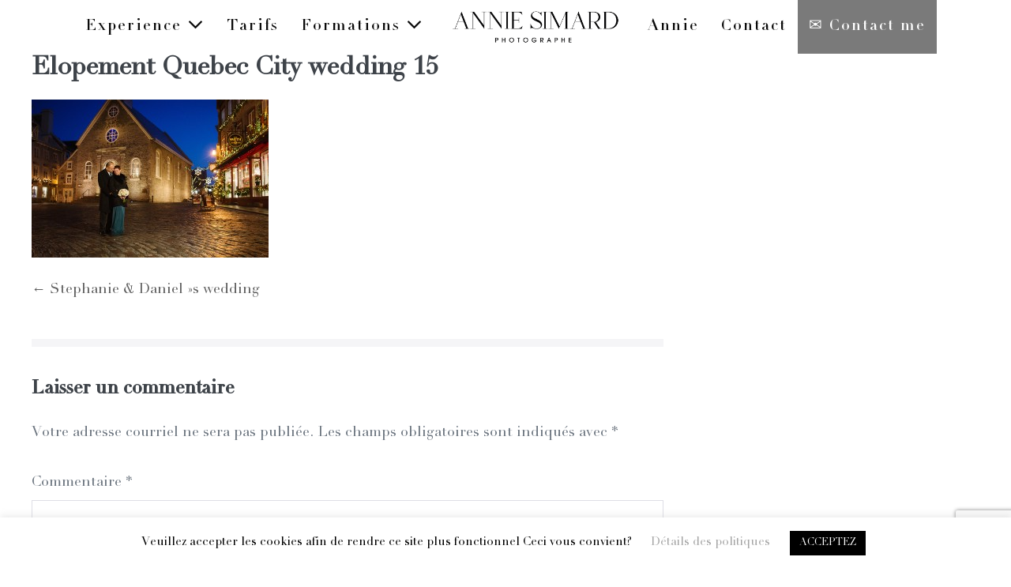

--- FILE ---
content_type: text/html; charset=UTF-8
request_url: https://anniesimardphoto.com/wedding-photographer-quebec-city-sd/elopement-quebec-city-wedding-15/
body_size: 32415
content:
<!DOCTYPE html><html dir="ltr" lang="fr-CA" prefix="og: https://ogp.me/ns#"><head><meta charset="UTF-8"><meta name="viewport" content="width=device-width, initial-scale=1"><link rel="profile" href="http://gmpg.org/xfn/11"><!-- <link media="all" href="https://anniesimardphoto.com/wp-content/cache/autoptimize/css/autoptimize_a84380b1bcdfc489fa1d7b9ed144a885.css" rel="stylesheet"> -->
<link rel="stylesheet" type="text/css" href="//anniesimardphoto.com/wp-content/cache/wpfc-minified/f2xj1uvt/hgy2o.css" media="all"/><title>Elopement Quebec City wedding 15 | Annie Simard: Quebec City Wedding Photographer | Photographe Mariage Quebec</title><meta name="robots" content="max-image-preview:large" /><meta name="author" content="Annie Simard"/><link rel="canonical" href="https://anniesimardphoto.com/wedding-photographer-quebec-city-sd/elopement-quebec-city-wedding-15/" /><meta name="generator" content="All in One SEO Pro (AIOSEO) 4.9.3" /><meta property="og:locale" content="fr_CA" /><meta property="og:site_name" content="Photographe Mariage Portrait | Québec | Annie Simard" /><meta property="og:type" content="article" /><meta property="og:title" content="Elopement Quebec City wedding 15 | Annie Simard: Quebec City Wedding Photographer | Photographe Mariage Quebec" /><meta property="og:url" content="https://anniesimardphoto.com/wedding-photographer-quebec-city-sd/elopement-quebec-city-wedding-15/" /><meta property="og:image" content="https://anniesimardphoto.com/wp-content/uploads/2024/02/Fairmont-Frontenac-Librairy-wedding.jpg" /><meta property="og:image:secure_url" content="https://anniesimardphoto.com/wp-content/uploads/2024/02/Fairmont-Frontenac-Librairy-wedding.jpg" /><meta property="og:image:width" content="1988" /><meta property="og:image:height" content="1325" /><meta property="article:published_time" content="2016-01-21T14:55:49+00:00" /><meta property="article:modified_time" content="2016-01-21T14:59:31+00:00" /><meta property="article:publisher" content="https://www.facebook.com/anniesimardphoto" /><meta name="twitter:card" content="summary" /><meta name="twitter:title" content="Elopement Quebec City wedding 15 | Annie Simard: Quebec City Wedding Photographer | Photographe Mariage Quebec" /><meta name="twitter:image" content="https://anniesimardphoto.com/wp-content/uploads/2024/02/Fairmont-Frontenac-Librairy-wedding.jpg" /> <script type="application/ld+json" class="aioseo-schema">{"@context":"https:\/\/schema.org","@graph":[{"@type":"BreadcrumbList","@id":"https:\/\/anniesimardphoto.com\/wedding-photographer-quebec-city-sd\/elopement-quebec-city-wedding-15\/#breadcrumblist","itemListElement":[{"@type":"ListItem","@id":"https:\/\/anniesimardphoto.com#listItem","position":1,"name":"Home","item":"https:\/\/anniesimardphoto.com","nextItem":{"@type":"ListItem","@id":"https:\/\/anniesimardphoto.com\/wedding-photographer-quebec-city-sd\/elopement-quebec-city-wedding-15\/#listItem","name":"Elopement Quebec City wedding 15"}},{"@type":"ListItem","@id":"https:\/\/anniesimardphoto.com\/wedding-photographer-quebec-city-sd\/elopement-quebec-city-wedding-15\/#listItem","position":2,"name":"Elopement Quebec City wedding 15","previousItem":{"@type":"ListItem","@id":"https:\/\/anniesimardphoto.com#listItem","name":"Home"}}]},{"@type":"ItemPage","@id":"https:\/\/anniesimardphoto.com\/wedding-photographer-quebec-city-sd\/elopement-quebec-city-wedding-15\/#itempage","url":"https:\/\/anniesimardphoto.com\/wedding-photographer-quebec-city-sd\/elopement-quebec-city-wedding-15\/","name":"Elopement Quebec City wedding 15 | Annie Simard: Quebec City Wedding Photographer | Photographe Mariage Quebec","inLanguage":"fr-CA","isPartOf":{"@id":"https:\/\/anniesimardphoto.com\/#website"},"breadcrumb":{"@id":"https:\/\/anniesimardphoto.com\/wedding-photographer-quebec-city-sd\/elopement-quebec-city-wedding-15\/#breadcrumblist"},"author":{"@id":"https:\/\/anniesimardphoto.com\/author\/kwyqa\/#author"},"creator":{"@id":"https:\/\/anniesimardphoto.com\/author\/kwyqa\/#author"},"datePublished":"2016-01-21T09:55:49-05:00","dateModified":"2016-01-21T09:59:31-05:00"},{"@type":"Organization","@id":"https:\/\/anniesimardphoto.com\/#organization","name":"Annie Simard Photographe","description":"Quebec City wedding photographer who captures real moments. Photographe de mariage \u00e0 Qu\u00e9bec et \u00e0 destination. Portrait d'affaire \u00e9galement offert.","url":"https:\/\/anniesimardphoto.com\/","email":"info@anniesimardphoto.com","telephone":"+14185638297","foundingDate":"2011-07-01","logo":{"@type":"ImageObject","url":"https:\/\/anniesimardphoto.com\/wp-content\/uploads\/2024\/02\/Annie-Simard-Photographe-LOGO-800px.png","@id":"https:\/\/anniesimardphoto.com\/wedding-photographer-quebec-city-sd\/elopement-quebec-city-wedding-15\/#organizationLogo","width":800,"height":253},"image":{"@id":"https:\/\/anniesimardphoto.com\/wedding-photographer-quebec-city-sd\/elopement-quebec-city-wedding-15\/#organizationLogo"},"sameAs":["https:\/\/www.instagram.com\/anniesimardphoto"]},{"@type":"Person","@id":"https:\/\/anniesimardphoto.com\/author\/kwyqa\/#author","url":"https:\/\/anniesimardphoto.com\/author\/kwyqa\/","name":"Annie Simard"},{"@type":"WebPage","@id":"https:\/\/anniesimardphoto.com\/wedding-photographer-quebec-city-sd\/elopement-quebec-city-wedding-15\/#webpage","url":"https:\/\/anniesimardphoto.com\/wedding-photographer-quebec-city-sd\/elopement-quebec-city-wedding-15\/","name":"Elopement Quebec City wedding 15 | Annie Simard: Quebec City Wedding Photographer | Photographe Mariage Quebec","inLanguage":"fr-CA","isPartOf":{"@id":"https:\/\/anniesimardphoto.com\/#website"},"breadcrumb":{"@id":"https:\/\/anniesimardphoto.com\/wedding-photographer-quebec-city-sd\/elopement-quebec-city-wedding-15\/#breadcrumblist"},"author":{"@id":"https:\/\/anniesimardphoto.com\/author\/kwyqa\/#author"},"creator":{"@id":"https:\/\/anniesimardphoto.com\/author\/kwyqa\/#author"},"datePublished":"2016-01-21T09:55:49-05:00","dateModified":"2016-01-21T09:59:31-05:00"},{"@type":"WebSite","@id":"https:\/\/anniesimardphoto.com\/#website","url":"https:\/\/anniesimardphoto.com\/","name":"Photographe Mariage Portrait | Qu\u00e9bec | Annie Simard","description":"Quebec City wedding photographer who captures real moments. Photographe de mariage \u00e0 Qu\u00e9bec et \u00e0 destination. Portrait d'affaire \u00e9galement offert.","inLanguage":"fr-CA","publisher":{"@id":"https:\/\/anniesimardphoto.com\/#organization"}}]}</script> <link rel="alternate" type="application/rss+xml" title="Annie Simard: Quebec City Wedding Photographer | Photographe Mariage Quebec &raquo; Flux" href="https://anniesimardphoto.com/feed/" /><link rel="alternate" type="application/rss+xml" title="Annie Simard: Quebec City Wedding Photographer | Photographe Mariage Quebec &raquo; Flux des commentaires" href="https://anniesimardphoto.com/comments/feed/" /><link rel="alternate" type="application/rss+xml" title="Annie Simard: Quebec City Wedding Photographer | Photographe Mariage Quebec &raquo; Elopement Quebec City wedding 15 Flux des commentaires" href="https://anniesimardphoto.com/wedding-photographer-quebec-city-sd/elopement-quebec-city-wedding-15/feed/" /><link rel="alternate" title="oEmbed (JSON)" type="application/json+oembed" href="https://anniesimardphoto.com/wp-json/oembed/1.0/embed?url=https%3A%2F%2Fanniesimardphoto.com%2Fwedding-photographer-quebec-city-sd%2Felopement-quebec-city-wedding-15%2F" /><link rel="alternate" title="oEmbed (XML)" type="text/xml+oembed" href="https://anniesimardphoto.com/wp-json/oembed/1.0/embed?url=https%3A%2F%2Fanniesimardphoto.com%2Fwedding-photographer-quebec-city-sd%2Felopement-quebec-city-wedding-15%2F&#038;format=xml" /><style id='cf-frontend-style-inline-css'>@font-face {
font-family: 'Branch';
font-weight: 100;
font-display: auto;
font-fallback: web usage ASP;
src: url('https://anniesimardphoto.com/wp-content/uploads/2021/05/Branch-Updated.woff') format('woff'),
url('https://anniesimardphoto.com/wp-content/uploads/2021/05/Branch-Updated.ttf') format('truetype'),
url('https://anniesimardphoto.com/wp-content/uploads/2021/05/Branch.svg') format('svg'),
url('https://anniesimardphoto.com/wp-content/uploads/2021/05/Branch-Updated.otf') format('OpenType');
}
@font-face {
font-family: 'Aalto Sans Essential Alt UltraLight';
font-weight: 400;
font-display: auto;
src: url('https://anniesimardphoto.com/wp-content/uploads/2020/05/Aalto-Sans-Essential-Alt-UltraLight.otf') format('OpenType');
}
@font-face {
font-family: 'Aalto Sans Essential Alt SemiBold';
font-weight: 400;
font-display: auto;
src: url('https://anniesimardphoto.com/wp-content/uploads/2020/05/Aalto-Sans-Essential-Alt-SemiBold.otf') format('OpenType');
}
@font-face {
font-family: 'Aalto Sans Essential Alt Regular It';
font-weight: 400;
font-display: auto;
src: url('https://anniesimardphoto.com/wp-content/uploads/2020/05/Aalto-Sans-Essential-Alt-Regular-It.otf') format('OpenType');
}
@font-face {
font-family: 'Aalto Sans Essential Alt Medium It';
font-weight: 400;
font-display: auto;
src: url('https://anniesimardphoto.com/wp-content/uploads/2020/05/Aalto-Sans-Essential-Alt-Medium-It.otf') format('OpenType');
}
@font-face {
font-family: 'Aalto Sans Essential Alt Medium';
font-weight: 400;
font-display: auto;
src: url('https://anniesimardphoto.com/wp-content/uploads/2020/05/Aalto-Sans-Essential-Alt-Medium.otf') format('OpenType');
}
@font-face {
font-family: 'Aalto Sans Essential Alt Light It';
font-weight: 400;
font-display: auto;
src: url('https://anniesimardphoto.com/wp-content/uploads/2020/05/Aalto-Sans-Essential-Alt-Light-It.otf') format('OpenType');
}
@font-face {
font-family: 'Aalto Sans Essential Alt Light';
font-weight: 400;
font-display: auto;
src: url('https://anniesimardphoto.com/wp-content/uploads/2020/05/Aalto-Sans-Essential-Alt-Light.otf') format('OpenType');
}
/*# sourceURL=cf-frontend-style-inline-css */</style><!-- <link rel='stylesheet' id='uaf_client_css-css' href='https://anniesimardphoto.com/wp-content/cache/autoptimize/css/autoptimize_single_f71e3962aa81802184bc9160de61285d.css?ver=1764343071' media='all' /> -->
<link rel="stylesheet" type="text/css" href="//anniesimardphoto.com/wp-content/cache/wpfc-minified/jy4h8gs6/hgy2o.css" media="all"/> <script src='//anniesimardphoto.com/wp-content/cache/wpfc-minified/8xby6mq2/hgy2o.js' type="text/javascript"></script>
<!-- <script src="https://anniesimardphoto.com/wp-includes/js/jquery/jquery.min.js?ver=3.7.1" id="jquery-core-js"></script> --> <script id="cookie-law-info-js-extra">var Cli_Data = {"nn_cookie_ids":[],"cookielist":[],"non_necessary_cookies":[],"ccpaEnabled":"","ccpaRegionBased":"","ccpaBarEnabled":"","strictlyEnabled":["necessary","obligatoire"],"ccpaType":"gdpr","js_blocking":"","custom_integration":"","triggerDomRefresh":"","secure_cookies":""};
var cli_cookiebar_settings = {"animate_speed_hide":"500","animate_speed_show":"500","background":"#FFF","border":"#b1a6a6c2","border_on":"","button_1_button_colour":"#000","button_1_button_hover":"#000000","button_1_link_colour":"#fff","button_1_as_button":"1","button_1_new_win":"","button_2_button_colour":"#333","button_2_button_hover":"#292929","button_2_link_colour":"#444","button_2_as_button":"","button_2_hidebar":"","button_3_button_colour":"#000","button_3_button_hover":"#000000","button_3_link_colour":"#fff","button_3_as_button":"1","button_3_new_win":"","button_4_button_colour":"#000","button_4_button_hover":"#000000","button_4_link_colour":"#a5a5a5","button_4_as_button":"","button_7_button_colour":"#61a229","button_7_button_hover":"#4e8221","button_7_link_colour":"#fff","button_7_as_button":"1","button_7_new_win":"","font_family":"inherit","header_fix":"","notify_animate_hide":"1","notify_animate_show":"1","notify_div_id":"#cookie-law-info-bar","notify_position_horizontal":"right","notify_position_vertical":"bottom","scroll_close":"","scroll_close_reload":"","accept_close_reload":"","reject_close_reload":"","showagain_tab":"","showagain_background":"#fff","showagain_border":"#000","showagain_div_id":"#cookie-law-info-again","showagain_x_position":"100px","text":"#000","show_once_yn":"","show_once":"10000","logging_on":"","as_popup":"","popup_overlay":"1","bar_heading_text":"","cookie_bar_as":"banner","popup_showagain_position":"bottom-right","widget_position":"left"};
var log_object = {"ajax_url":"https://anniesimardphoto.com/wp-admin/admin-ajax.php"};
//# sourceURL=cookie-law-info-js-extra</script> <link rel="https://api.w.org/" href="https://anniesimardphoto.com/wp-json/" /><link rel="alternate" title="JSON" type="application/json" href="https://anniesimardphoto.com/wp-json/wp/v2/media/1752" /><link rel="EditURI" type="application/rsd+xml" title="RSD" href="https://anniesimardphoto.com/xmlrpc.php?rsd" /><meta name="generator" content="WordPress 6.9" /><link rel='shortlink' href='https://anniesimardphoto.com/?p=1752' /> <script>var bb_powerpack = {
version: '2.40.10',
getAjaxUrl: function() { return atob( 'aHR0cHM6Ly9hbm5pZXNpbWFyZHBob3RvLmNvbS93cC1hZG1pbi9hZG1pbi1hamF4LnBocA==' ); },
callback: function() {},
mapMarkerData: {},
post_id: '1752',
search_term: '',
current_page: 'https://anniesimardphoto.com/wedding-photographer-quebec-city-sd/elopement-quebec-city-wedding-15/',
conditionals: {
is_front_page: false,
is_home: false,
is_archive: false,
current_post_type: '',
is_tax: false,
is_author: false,
current_author: false,
is_search: false,
}
};</script>  <script async src="https://www.googletagmanager.com/gtag/js?id=G-S1MLJ9MS4C"></script> <script>window.dataLayer = window.dataLayer || [];
function gtag(){dataLayer.push(arguments);}
gtag('js', new Date());
gtag('config', 'G-S1MLJ9MS4C');</script> <meta name="ti-site-data" content="[base64]" /><meta name="theme-color" content="#606060"><style class='wp-fonts-local'>@font-face{font-family:linotype-didot-title;font-style:normal;font-weight:400;font-display:fallback;src:url('https://anniesimardphoto.com/wp-content/uploads/useanyfont/8533Linotype-Didot-title.woff2') format('woff2');}
@font-face{font-family:linotypedidotitalic;font-style:normal;font-weight:400;font-display:fallback;src:url('https://anniesimardphoto.com/wp-content/uploads/useanyfont/9841LinotypeDidotItalic.woff2') format('woff2');}
@font-face{font-family:linotypedidotroman;font-style:normal;font-weight:400;font-display:fallback;src:url('https://anniesimardphoto.com/wp-content/uploads/useanyfont/2177LinotypeDidotRoman.woff2') format('woff2');}
@font-face{font-family:linotypedidotornamen;font-style:normal;font-weight:400;font-display:fallback;src:url('https://anniesimardphoto.com/wp-content/uploads/useanyfont/2496LinotypeDidotOrnamen.woff2') format('woff2');}
@font-face{font-family:linotypedidotopenfac;font-style:normal;font-weight:400;font-display:fallback;src:url('https://anniesimardphoto.com/wp-content/uploads/useanyfont/5096LinotypeDidotOpenFac.woff2') format('woff2');}
@font-face{font-family:linotypedidotboldita;font-style:normal;font-weight:400;font-display:fallback;src:url('https://anniesimardphoto.com/wp-content/uploads/useanyfont/7452LinotypeDidotBoldIta.woff2') format('woff2');}
@font-face{font-family:linotypedidotbold;font-style:normal;font-weight:400;font-display:fallback;src:url('https://anniesimardphoto.com/wp-content/uploads/useanyfont/6955LinotypeDidotBold.woff2') format('woff2');}
@font-face{font-family:connecticut;font-style:normal;font-weight:400;font-display:fallback;src:url('https://anniesimardphoto.com/wp-content/uploads/useanyfont/4738Connecticut.woff2') format('woff2');}</style><link rel="icon" href="https://anniesimardphoto.com/wp-content/uploads/2023/09/cropped-favicon_fond_noir-32x32.jpg" sizes="32x32" /><link rel="icon" href="https://anniesimardphoto.com/wp-content/uploads/2023/09/cropped-favicon_fond_noir-192x192.jpg" sizes="192x192" /><link rel="apple-touch-icon" href="https://anniesimardphoto.com/wp-content/uploads/2023/09/cropped-favicon_fond_noir-180x180.jpg" /><meta name="msapplication-TileImage" content="https://anniesimardphoto.com/wp-content/uploads/2023/09/cropped-favicon_fond_noir-270x270.jpg" /></head><body class="attachment wp-singular attachment-template-default single single-attachment postid-1752 attachmentid-1752 attachment-jpeg wp-custom-logo wp-theme-page-builder-framework fl-builder-2-10-0-5 fl-no-js wpbf wpbf-elopement-quebec-city-wedding-15 wpbf-sidebar-right" itemscope="itemscope" itemtype="https://schema.org/Blog"> <a class="screen-reader-text skip-link" href="#content" title="Skip to content">Skip to content</a><div id="container" class="hfeed wpbf-page"><header id="header" class="wpbf-page-header" itemscope="itemscope" itemtype="https://schema.org/WPHeader"><div class="wpbf-navigation" data-sub-menu-animation-duration="860" data-sticky="true" data-sticky-delay="200" data-sticky-animation="slide" data-sticky-animation-duration="290"><div class="wpbf-container wpbf-container-center wpbf-visible-large wpbf-nav-wrapper wpbf-menu-centered"><li class="menu-item logo-container"><div class="wpbf-logo" itemscope="itemscope" itemtype="https://schema.org/Organization"><a href="http://anniesimardphoto.com/" itemprop="url"><img src="https://anniesimardphoto.com/wp-content/uploads/2024/02/cropped-Annie-Simard-Photographe-LOGO-800px.png" alt="photographe professionnelle ville de Quebec city professional photographer for wedding" title="Annie Simard: Quebec City Wedding Photographer | Photographe Mariage Quebec" width="800" height="214" itemprop="logo" /></a></div></li><nav id="navigation" itemscope="itemscope" itemtype="https://schema.org/SiteNavigationElement" aria-label="Site Navigation"><ul id="menu-menu-1" class="wpbf-menu wpbf-sub-menu wpbf-sub-menu-align-left wpbf-sub-menu-animation-zoom-out wpbf-menu-effect-modern wpbf-menu-animation-fade wpbf-menu-align-center"><li id="menu-item-4982" class="menu-item menu-item-type-custom menu-item-object-custom menu-item-home menu-item-has-children menu-item-4982"><a href="https://anniesimardphoto.com/">Experience <i class="wpbff wpbff-arrow-down" aria-hidden="true"></i></a><ul class="sub-menu"><li id="menu-item-8474" class="menu-item menu-item-type-post_type menu-item-object-page menu-item-8474"><a href="https://anniesimardphoto.com/quebec-city-wedding-photographer/">wedding/mariage/elopement</a></li><li id="menu-item-8379" class="menu-item menu-item-type-post_type menu-item-object-page menu-item-8379"><a href="https://anniesimardphoto.com/photos-mariage-dans-le-sud/">mariage sud/destination</a></li><li id="menu-item-4983" class="menu-item menu-item-type-post_type menu-item-object-page menu-item-4983"><a href="https://anniesimardphoto.com/photographe-portrait-a-quebec/">portrait</a></li><li id="menu-item-5026" class="menu-item menu-item-type-post_type menu-item-object-page menu-item-5026"><a href="https://anniesimardphoto.com/couple-engagement/">couple/engagement</a></li><li id="menu-item-4993" class="menu-item menu-item-type-post_type menu-item-object-page menu-item-4993"><a href="https://anniesimardphoto.com/albums-photo-mariage/">albums</a></li></ul></li><li id="menu-item-3871" class="menu-item menu-item-type-post_type menu-item-object-page menu-item-3871"><a href="https://anniesimardphoto.com/tarifs-2/">Tarifs</a></li><li id="menu-item-3872" class="menu-item menu-item-type-post_type menu-item-object-page menu-item-has-children menu-item-3872"><a href="https://anniesimardphoto.com/formations/">Formations <i class="wpbff wpbff-arrow-down" aria-hidden="true"></i></a><ul class="sub-menu"><li id="menu-item-5027" class="menu-item menu-item-type-post_type menu-item-object-page menu-item-5027"><a href="https://anniesimardphoto.com/formations/">formations aux photographes</a></li><li id="menu-item-6537" class="menu-item menu-item-type-post_type menu-item-object-page menu-item-6537"><a href="https://anniesimardphoto.com/mode-f-le-podcast/">mode f le podcast</a></li></ul></li><li id="menu-item-3874" class="menu-item menu-item-type-post_type menu-item-object-page menu-item-3874"><a href="https://anniesimardphoto.com/anniesimard/">Annie</a></li><li id="menu-item-4105" class="menu-item menu-item-type-post_type menu-item-object-page menu-item-4105"><a href="https://anniesimardphoto.com/contact/">Contact</a></li><li class="menu-item wpbf-cta-menu-item"><a href="https://anniesimardphoto.com/contact/">✉️ Contact me</a></li></ul></nav></div><div class="wpbf-mobile-menu-hamburger wpbf-hidden-large"><div class="wpbf-mobile-nav-wrapper wpbf-container wpbf-container-center"><div class="wpbf-mobile-logo-container wpbf-2-3"><div class="wpbf-mobile-logo" itemscope="itemscope" itemtype="https://schema.org/Organization"><a href="http://anniesimardphoto.com/" itemprop="url"><img src="https://anniesimardphoto.com/wp-content/uploads/2024/02/Annie-Simard-Photographe-LOGO-228px.png" alt="photographe professionnelle ville de Quebec city professional photographer for wedding" title="Annie Simard: Quebec City Wedding Photographer | Photographe Mariage Quebec" width="228" height="72" itemprop="logo" /></a></div></div><div class="wpbf-menu-toggle-container wpbf-1-3"> <button id="wpbf-mobile-menu-toggle" class="wpbf-mobile-nav-item wpbf-mobile-menu-toggle wpbff wpbff-hamburger" aria-label="Mobile Site Navigation" aria-controls="navigation" aria-expanded="false" aria-haspopup="true"> <span class="screen-reader-text">Menu Toggle</span> </button></div></div><div class="wpbf-mobile-menu-container"><nav id="mobile-navigation" itemscope="itemscope" itemtype="https://schema.org/SiteNavigationElement" aria-labelledby="wpbf-mobile-menu-toggle"><ul id="menu-menu-2" class="wpbf-mobile-menu"><li class="menu-item menu-item-type-custom menu-item-object-custom menu-item-home menu-item-has-children menu-item-4982"><a href="https://anniesimardphoto.com/">Experience</a><button class="wpbf-submenu-toggle" aria-expanded="false"><span class="screen-reader-text">Menu Toggle</span><i class="wpbff wpbff-arrow-down" aria-hidden="true"></i></button><ul class="sub-menu"><li class="menu-item menu-item-type-post_type menu-item-object-page menu-item-8474"><a href="https://anniesimardphoto.com/quebec-city-wedding-photographer/">wedding/mariage/elopement</a></li><li class="menu-item menu-item-type-post_type menu-item-object-page menu-item-8379"><a href="https://anniesimardphoto.com/photos-mariage-dans-le-sud/">mariage sud/destination</a></li><li class="menu-item menu-item-type-post_type menu-item-object-page menu-item-4983"><a href="https://anniesimardphoto.com/photographe-portrait-a-quebec/">portrait</a></li><li class="menu-item menu-item-type-post_type menu-item-object-page menu-item-5026"><a href="https://anniesimardphoto.com/couple-engagement/">couple/engagement</a></li><li class="menu-item menu-item-type-post_type menu-item-object-page menu-item-4993"><a href="https://anniesimardphoto.com/albums-photo-mariage/">albums</a></li></ul></li><li class="menu-item menu-item-type-post_type menu-item-object-page menu-item-3871"><a href="https://anniesimardphoto.com/tarifs-2/">Tarifs</a></li><li class="menu-item menu-item-type-post_type menu-item-object-page menu-item-has-children menu-item-3872"><a href="https://anniesimardphoto.com/formations/">Formations</a><button class="wpbf-submenu-toggle" aria-expanded="false"><span class="screen-reader-text">Menu Toggle</span><i class="wpbff wpbff-arrow-down" aria-hidden="true"></i></button><ul class="sub-menu"><li class="menu-item menu-item-type-post_type menu-item-object-page menu-item-5027"><a href="https://anniesimardphoto.com/formations/">formations aux photographes</a></li><li class="menu-item menu-item-type-post_type menu-item-object-page menu-item-6537"><a href="https://anniesimardphoto.com/mode-f-le-podcast/">mode f le podcast</a></li></ul></li><li class="menu-item menu-item-type-post_type menu-item-object-page menu-item-3874"><a href="https://anniesimardphoto.com/anniesimard/">Annie</a></li><li class="menu-item menu-item-type-post_type menu-item-object-page menu-item-4105"><a href="https://anniesimardphoto.com/contact/">Contact</a></li><li class="menu-item wpbf-cta-menu-item"><a href="https://anniesimardphoto.com/contact/">✉️ Contact me</a></li></ul></nav></div></div></div></header><div id="content"><div id="inner-content" class="wpbf-container wpbf-container-center wpbf-padding-medium"><div class="wpbf-grid wpbf-main-grid wpbf-grid-collapse"><main id="main" class="wpbf-main wpbf-medium-2-3 wpbf-single-content wpbf-attachment-content"><article id="post-1752" class="wpbf-post-layout-default wpbf-post-style-plain post-1752 attachment type-attachment status-inherit hentry wpbf-post" itemscope="itemscope" itemtype="https://schema.org/CreativeWork"><div class="wpbf-article-wrapper"><header class="article-header"><h1 class="entry-title" itemprop="headline">Elopement Quebec City wedding 15</h1></header><section class="entry-content article-content" itemprop="text"><p class="attachment"><a href='https://anniesimardphoto.com/wp-content/uploads/2016/01/Elopement-Quebec-City-wedding-15.jpg'><img fetchpriority="high" decoding="async" width="300" height="200" src="https://anniesimardphoto.com/wp-content/uploads/2016/01/Elopement-Quebec-City-wedding-15-300x200.jpg" class="attachment-medium size-medium" alt="mariage Vieux-Quebec Chateau Frontenac place Royale" srcset="https://anniesimardphoto.com/wp-content/uploads/2016/01/Elopement-Quebec-City-wedding-15-300x200.jpg 300w, https://anniesimardphoto.com/wp-content/uploads/2016/01/Elopement-Quebec-City-wedding-15-768x512.jpg 768w, https://anniesimardphoto.com/wp-content/uploads/2016/01/Elopement-Quebec-City-wedding-15-1024x683.jpg 1024w, https://anniesimardphoto.com/wp-content/uploads/2016/01/Elopement-Quebec-City-wedding-15-470x313.jpg 470w, https://anniesimardphoto.com/wp-content/uploads/2016/01/Elopement-Quebec-City-wedding-15-640x427.jpg 640w, https://anniesimardphoto.com/wp-content/uploads/2016/01/Elopement-Quebec-City-wedding-15-460x307.jpg 460w, https://anniesimardphoto.com/wp-content/uploads/2016/01/Elopement-Quebec-City-wedding-15-870x580.jpg 870w, https://anniesimardphoto.com/wp-content/uploads/2016/01/Elopement-Quebec-City-wedding-15.jpg 1200w" sizes="(max-width: 300px) 100vw, 300px" /></a></p></section><footer class="article-footer"></footer></div><nav class="post-links wpbf-clearfix" aria-label="Post Navigation"> <span class="screen-reader-text">Post Navigation</span> <span class="previous-post-link"><a href="https://anniesimardphoto.com/wedding-photographer-quebec-city-sd/" rel="prev">&larr; Stephanie &#038; Daniel »s wedding</a></span></nav><div id="respond" class="comment-respond"><h3 id="reply-title" class="comment-reply-title">Laisser un commentaire <small><a rel="nofollow" id="cancel-comment-reply-link" href="/wedding-photographer-quebec-city-sd/elopement-quebec-city-wedding-15/#respond" style="display:none;">Annuler la réponse</a></small></h3><form action="https://anniesimardphoto.com/wp-comments-post.php" method="post" id="commentform" class="comment-form"><p class="comment-notes"><span id="email-notes">Votre adresse courriel ne sera pas publiée.</span> <span class="required-field-message">Les champs obligatoires sont indiqués avec <span class="required">*</span></span></p><p class="comment-form-comment"><label for="comment">Commentaire <span class="required">*</span></label><textarea id="comment" name="comment" cols="45" rows="8" maxlength="65525" required></textarea></p><p class="comment-form-author"><label for="author">Nom <span class="required">*</span></label> <input id="author" name="author" type="text" value="" size="30" maxlength="245" autocomplete="name" required /></p><p class="comment-form-email"><label for="email">Courriel <span class="required">*</span></label> <input id="email" name="email" type="email" value="" size="30" maxlength="100" aria-describedby="email-notes" autocomplete="email" required /></p><p class="comment-form-url"><label for="url">Site web</label> <input id="url" name="url" type="url" value="" size="30" maxlength="200" autocomplete="url" /></p><p class="comment-form-cookies-consent"><input id="wp-comment-cookies-consent" name="wp-comment-cookies-consent" type="checkbox" value="yes" /> <label for="wp-comment-cookies-consent">Enregistrer mon nom, courriel et site web dans le navigateur pour la prochaine fois que je commenterai.</label></p><p class="form-submit"><input name="submit" type="submit" id="submit" class="submit" value="Laisser un commentaire" /> <input type='hidden' name='comment_post_ID' value='1752' id='comment_post_ID' /> <input type='hidden' name='comment_parent' id='comment_parent' value='0' /></p></form></div></article></main><div class="wpbf-medium-1-3 wpbf-sidebar-wrapper"><aside id="sidebar" class="wpbf-sidebar" itemscope="itemscope" itemtype="https://schema.org/WPSideBar"></aside></div></div></div></div><div class="pswp" tabindex="-1" role="dialog" aria-hidden="true"><div class="pswp__bg"></div><div class="pswp__scroll-wrap"><div class="pswp__container"><div class="pswp__item"></div><div class="pswp__item"></div><div class="pswp__item"></div></div><div class="pswp__ui pswp__ui--hidden"><div class="pswp__top-bar"><div class="pswp__counter"></div> <a class="pswp__button pswp__button--close" title="Close (Esc)"></a> <a class="pswp__button pswp__button--share" title="Share"></a> <a class="pswp__button pswp__button--fs" title="Toggle fullscreen"></a> <a class="pswp__button pswp__button--zoom" title="Zoom in/out"></a><div class="pswp__preloader"><div class="pswp__preloader__icn"><div class="pswp__preloader__cut"><div class="pswp__preloader__donut"></div></div></div></div></div><div class="pswp__share-modal pswp__share-modal--hidden pswp__single-tap"><div class="pswp__share-tooltip"></div></div> <a class="pswp__button pswp__button--arrow--left" title="Previous (arrow left)"> </a> <a class="pswp__button pswp__button--arrow--right" title="Next (arrow right)"> </a><div class="pswp__caption"><div class="pswp__caption__center"></div></div></div></div></div><footer id="footer" class="wpbf-page-footer" itemscope="itemscope" itemtype="https://schema.org/WPFooter"><div class="wpbf-widget-footer"><div class="wpbf-inner-widget-footer wpbf-container wpbf-container-center wpbf-padding-large"><div class="wpbf-grid wpbf-grid-small-1-2 wpbf-grid-medium-1-1"><div class="wpbf-footer-widget wpbf-footer-widget-1"><div id="block-3" class="widget widget_block"><div id="sb_instagram"  class="sbi sbi_mob_col_3 sbi_tab_col_4 sbi_col_6 sbi_width_resp sbi_fixed_height sbi-theme sbi-default_theme sbi-style-regular" style="padding-bottom: 4px; height: 400px;" data-post-style="regular"	 data-feedid="*1"  data-res="auto" data-cols="6" data-colsmobile="3" data-colstablet="4" data-num="12" data-nummobile="3" data-header-size="small" data-item-padding="2"	 data-shortcode-atts="{&quot;feed&quot;:&quot;1&quot;}"  data-postid="1752" data-locatornonce="0775cbb263" data-options="{&quot;carousel&quot;:[true,true,false,false,true,1],&quot;avatars&quot;:{&quot;anniesimardphoto&quot;:&quot;https:\/\/scontent-yyz1-1.cdninstagram.com\/v\/t51.82787-19\/560534743_18525284191034371_1322205947339288484_n.jpg?stp=dst-jpg_s206x206_tt6&amp;_nc_cat=101&amp;ccb=7-5&amp;_nc_sid=bf7eb4&amp;efg=eyJ2ZW5jb2RlX3RhZyI6InByb2ZpbGVfcGljLnd3dy4xMDgwLkMzIn0%3D&amp;_nc_ohc=8TZzF2dG9RMQ7kNvwHfNibp&amp;_nc_oc=AdlgHW_92zqxfeOvGWKlG5ndomFdAkzbyxvy_CN8X7MvtmLQQNQdm9xIGvXnUk_zAaQ&amp;_nc_zt=24&amp;_nc_ht=scontent-yyz1-1.cdninstagram.com&amp;edm=AP4hL3IEAAAA&amp;_nc_gid=RSSnsFsDaODdL_R2obPexQ&amp;_nc_tpa=Q5bMBQG_6g3XiH3BmszZehnJkw5Uu_BtMJ6QAU-SwA6qz0d8CR1xMoatEaqSp1p_4yzg1xrvpLiQSUj3gg&amp;oh=00_AfoJiMzbKP07lCK8kXRXyqPHWD-DLYxl8eqhTDQoZ2ccxQ&amp;oe=697646FE&quot;,&quot;LCLanniesimardphoto&quot;:&quot;https:\/\/anniesimardphoto.com\/wp-content\/uploads\/sb-instagram-feed-images\/anniesimardphoto.webp&quot;},&quot;lightboxcomments&quot;:20,&quot;colsmobile&quot;:3,&quot;colstablet&quot;:&quot;4&quot;,&quot;captionsize&quot;:12,&quot;captionlength&quot;:50,&quot;hovercaptionlength&quot;:50,&quot;feedtheme&quot;:&quot;default_theme&quot;,&quot;imageaspectratio&quot;:&quot;1:1&quot;}" data-sbi-flags="favorLocal,gdpr"><div class="sb_instagram_header sbi_feed_type_user sbi-theme sbi-default_theme"  > <a class="sbi_header_link" target="_blank"
rel="nofollow noopener"  href="https://www.instagram.com/anniesimardphoto/" title="@anniesimardphoto"><div class="sbi_header_text sbi_no_bio"><div class="sbi_header_img"   data-avatar-url="https://anniesimardphoto.com/wp-content/uploads/sb-instagram-feed-images/anniesimardphoto.webp"><div class="sbi_header_img_hover"> <svg  class="sbi_new_logo fa-instagram fa-w-14" aria-hidden="true" data-fa-processed="" data-prefix="fab" data-icon="instagram" role="img" viewBox="0 0 448 512"><path fill="currentColor" d="M224.1 141c-63.6 0-114.9 51.3-114.9 114.9s51.3 114.9 114.9 114.9S339 319.5 339 255.9 287.7 141 224.1 141zm0 189.6c-41.1 0-74.7-33.5-74.7-74.7s33.5-74.7 74.7-74.7 74.7 33.5 74.7 74.7-33.6 74.7-74.7 74.7zm146.4-194.3c0 14.9-12 26.8-26.8 26.8-14.9 0-26.8-12-26.8-26.8s12-26.8 26.8-26.8 26.8 12 26.8 26.8zm76.1 27.2c-1.7-35.9-9.9-67.7-36.2-93.9-26.2-26.2-58-34.4-93.9-36.2-37-2.1-147.9-2.1-184.9 0-35.8 1.7-67.6 9.9-93.9 36.1s-34.4 58-36.2 93.9c-2.1 37-2.1 147.9 0 184.9 1.7 35.9 9.9 67.7 36.2 93.9s58 34.4 93.9 36.2c37 2.1 147.9 2.1 184.9 0 35.9-1.7 67.7-9.9 93.9-36.2 26.2-26.2 34.4-58 36.2-93.9 2.1-37 2.1-147.8 0-184.8zM398.8 388c-7.8 19.6-22.9 34.7-42.6 42.6-29.5 11.7-99.5 9-132.1 9s-102.7 2.6-132.1-9c-19.6-7.8-34.7-22.9-42.6-42.6-11.7-29.5-9-99.5-9-132.1s-2.6-102.7 9-132.1c7.8-19.6 22.9-34.7 42.6-42.6 29.5-11.7 99.5-9 132.1-9s102.7-2.6 132.1 9c19.6 7.8 34.7 22.9 42.6 42.6 11.7 29.5 9 99.5 9 132.1s2.7 102.7-9 132.1z"></path></svg></div> <img loading="lazy" decoding="async"   src="https://anniesimardphoto.com/wp-content/uploads/sb-instagram-feed-images/anniesimardphoto.webp" alt="" width="84" height="84"></div><div class="sbi_feedtheme_header_text"><div class="sbi_feedtheme_title_wrapper"><h3> anniesimardphoto</h3><p class="sbi_bio_info" > <span
class="sbi_posts_count" 			aria-label="710 posts"
> <svg class="svg-inline--fa fa-image fa-w-16" aria-hidden="true" data-fa-processed="" data-prefix="far" data-icon="image" role="presentation" xmlns="http://www.w3.org/2000/svg" viewBox="0 0 512 512"><path fill="currentColor" d="M464 448H48c-26.51 0-48-21.49-48-48V112c0-26.51 21.49-48 48-48h416c26.51 0 48 21.49 48 48v288c0 26.51-21.49 48-48 48zM112 120c-30.928 0-56 25.072-56 56s25.072 56 56 56 56-25.072 56-56-25.072-56-56-56zM64 384h384V272l-87.515-87.515c-4.686-4.686-12.284-4.686-16.971 0L208 320l-55.515-55.515c-4.686-4.686-12.284-4.686-16.971 0L64 336v48z"></path></svg>710 </span> <span
class="sbi_followers" 				aria-label="3017 followers" 
> <svg class="svg-inline--fa fa-user fa-w-16" aria-hidden="true" data-fa-processed="" data-prefix="fa" data-icon="user" role="presentation" xmlns="http://www.w3.org/2000/svg" viewBox="0 0 512 512"><path fill="currentColor" d="M96 160C96 71.634 167.635 0 256 0s160 71.634 160 160-71.635 160-160 160S96 248.366 96 160zm304 192h-28.556c-71.006 42.713-159.912 42.695-230.888 0H112C50.144 352 0 402.144 0 464v24c0 13.255 10.745 24 24 24h464c13.255 0 24-10.745 24-24v-24c0-61.856-50.144-112-112-112z"></path></svg>3&nbsp;017 </span></p></div></div></div> </a></div><div id="sbi_images" style="gap: 4px;"><div class="sbi_item sbi_type_video sbi_new sbi_transition"
id="sbi_17886594216311389" data-date="1768661488"
data-numcomments="5" data-template=ft_simple_carousel><div class="sbi_inner_wrap" ><div class="sbi_photo_wrap" > <svg style="color: rgba(255,255,255,1)" class="svg-inline--fa fa-play fa-w-14 sbi_playbtn" aria-label="Play" aria-hidden="true" data-fa-processed="" data-prefix="fa" data-icon="play" role="presentation" xmlns="http://www.w3.org/2000/svg" viewBox="0 0 448 512"><path fill="currentColor" d="M424.4 214.7L72.4 6.6C43.8-10.3 0 6.1 0 47.9V464c0 37.5 40.7 60.1 72.4 41.3l352-208c31.4-18.5 31.5-64.1 0-82.6z"></path></svg><div  style="background: rgba(0,0,0,0.85)"  class="sbi_link " ><div class="sbi_hover_top"><p class="sbi_hover_caption_wrap"
> <span
class="sbi_caption">Salon des mariés de Québec <br>Aujourd’hui et demain au Centre de Foires de Québec</span></p></div><div class="sbi_hover_bottom " ><div
class="sbi_meta" > <span
class="sbi_likes" style="font-size: 13px;" > <svg  style="font-size: 13px;" class="svg-inline--fa fa-heart fa-w-18" aria-hidden="true" data-fa-processed="" data-prefix="fa" data-icon="heart" role="presentation" xmlns="http://www.w3.org/2000/svg" viewBox="0 0 576 512"><path fill="currentColor" d="M414.9 24C361.8 24 312 65.7 288 89.3 264 65.7 214.2 24 161.1 24 70.3 24 16 76.9 16 165.5c0 72.6 66.8 133.3 69.2 135.4l187 180.8c8.8 8.5 22.8 8.5 31.6 0l186.7-180.2c2.7-2.7 69.5-63.5 69.5-136C560 76.9 505.7 24 414.9 24z"></path></svg> 29 </span> <span
class="sbi_comments" style="font-size: 13px;" > <svg  style="font-size: 13px;" class="svg-inline--fa fa-comment fa-w-18" aria-hidden="true" data-fa-processed="" data-prefix="fa" data-icon="comment" role="presentation" xmlns="http://www.w3.org/2000/svg" viewBox="0 0 576 512"><path fill="currentColor" d="M576 240c0 115-129 208-288 208-48.3 0-93.9-8.6-133.9-23.8-40.3 31.2-89.8 50.3-142.4 55.7-5.2.6-10.2-2.8-11.5-7.7-1.3-5 2.7-8.1 6.6-11.8 19.3-18.4 42.7-32.8 51.9-94.6C21.9 330.9 0 287.3 0 240 0 125.1 129 32 288 32s288 93.1 288 208z"></path></svg> 5 </span></div></div> <a class="sbi_link_area nofancybox" rel="nofollow noopener" href="https://scontent-yyz1-1.cdninstagram.com/v/t51.82787-15/618924091_18545257957034371_278460014486603095_n.jpg?stp=dst-jpg_e35_tt6&#038;_nc_cat=111&#038;ccb=7-5&#038;_nc_sid=18de74&#038;efg=eyJlZmdfdGFnIjoiQ0xJUFMuYmVzdF9pbWFnZV91cmxnZW4uQzMifQ%3D%3D&#038;_nc_ohc=VAXNwBt9yIAQ7kNvwHj2yjO&#038;_nc_oc=AdmXrYjdRzFSP5zNXXpSv112nY66jgkW8CTa2os0dL9fjv1Xb4a-evyYsosDGVIrGwY&#038;_nc_zt=23&#038;_nc_ht=scontent-yyz1-1.cdninstagram.com&#038;edm=ANo9K5cEAAAA&#038;_nc_gid=R4nRj_kWb70TUHy7wd41wg&#038;oh=00_Afrfj9EHvfqwoI0pYz7Gpa3GgHpeDLTzMdDVN8pYUeKrog&#038;oe=6976376F"
data-lightbox-sbi=""
data-title="Salon des mariés de Québec &lt;br&gt;
Aujourd’hui et demain au Centre de Foires de Québec"
data-video="https://scontent-yyz1-1.cdninstagram.com/o1/v/t2/f2/m86/AQPlGlrX9XYhTzip6YB9i9b21pXnRSsIcIEFxgfufHA77bq1nNKI2jexvvMYfjfgOgglnAxRdu55qhtQpOHEDzSwjl4ed29KxSz5TSdaXwPED-V4QpvmoutnpHEmmhLRIxPZ9TziRGdJksZfts3BTNqAjdtbmkLFobyF2KE.mp4?strext=1&amp;_nc_cat=109&amp;_nc_sid=5e9851&amp;_nc_ht=scontent-yyz1-1.cdninstagram.com&amp;_nc_ohc=4P1Iim30j3gQ7kNvwEgwYmG&amp;efg=[base64]%3D&amp;ccb=17-1&amp;vs=58522d03947491ec&amp;_nc_vs=[base64]&amp;_nc_gid=R4nRj_kWb70TUHy7wd41wg&amp;edm=ANo9K5cEAAAA&amp;_nc_zt=28&amp;_nc_tpa=Q5bMBQGytpewxXQTzv4E1cqecd0enLoaieam0N-T_oxakj6uq3IqjrJhH9aBKhVKQMwKjUJCipBjJU66Qw&amp;oh=00_AfrxRF3YB4y_elbbiJMH14lkCOcBgnZeW7U__WA9sBmwzg&amp;oe=69723E7F"
data-carousel=""
data-id="sbi_17886594216311389" data-user="anniesimardphoto"
data-url="https://www.instagram.com/reel/DTnaR1rEUyV/" data-avatar="https://scontent-yyz1-1.cdninstagram.com/v/t51.82787-19/560534743_18525284191034371_1322205947339288484_n.jpg?stp=dst-jpg_s206x206_tt6&amp;_nc_cat=101&amp;ccb=7-5&amp;_nc_sid=bf7eb4&amp;efg=eyJ2ZW5jb2RlX3RhZyI6InByb2ZpbGVfcGljLnd3dy4xMDgwLkMzIn0%3D&amp;_nc_ohc=8TZzF2dG9RMQ7kNvwHfNibp&amp;_nc_oc=AdlgHW_92zqxfeOvGWKlG5ndomFdAkzbyxvy_CN8X7MvtmLQQNQdm9xIGvXnUk_zAaQ&amp;_nc_zt=24&amp;_nc_ht=scontent-yyz1-1.cdninstagram.com&amp;edm=AP4hL3IEAAAA&amp;_nc_gid=RSSnsFsDaODdL_R2obPexQ&amp;_nc_tpa=Q5bMBQG_6g3XiH3BmszZehnJkw5Uu_BtMJ6QAU-SwA6qz0d8CR1xMoatEaqSp1p_4yzg1xrvpLiQSUj3gg&amp;oh=00_AfoJiMzbKP07lCK8kXRXyqPHWD-DLYxl8eqhTDQoZ2ccxQ&amp;oe=697646FE"
data-account-type="business"
data-iframe=''
data-media-type="reels"
data-posted-on=""
data-custom-avatar=""> <span class="sbi-screenreader"> Open post by anniesimardphoto with ID 17886594216311389 </span> <svg style="color: rgba(255,255,255,1)" class="svg-inline--fa fa-play fa-w-14 sbi_playbtn" aria-label="Play" aria-hidden="true" data-fa-processed="" data-prefix="fa" data-icon="play" role="presentation" xmlns="http://www.w3.org/2000/svg" viewBox="0 0 448 512"><path fill="currentColor" d="M424.4 214.7L72.4 6.6C43.8-10.3 0 6.1 0 47.9V464c0 37.5 40.7 60.1 72.4 41.3l352-208c31.4-18.5 31.5-64.1 0-82.6z"></path></svg> </a></div> <a class="sbi_photo" target="_blank" rel="nofollow noopener" href="https://www.instagram.com/reel/DTnaR1rEUyV/"
data-full-res="https://scontent-yyz1-1.cdninstagram.com/v/t51.82787-15/618924091_18545257957034371_278460014486603095_n.jpg?stp=dst-jpg_e35_tt6&#038;_nc_cat=111&#038;ccb=7-5&#038;_nc_sid=18de74&#038;efg=eyJlZmdfdGFnIjoiQ0xJUFMuYmVzdF9pbWFnZV91cmxnZW4uQzMifQ%3D%3D&#038;_nc_ohc=VAXNwBt9yIAQ7kNvwHj2yjO&#038;_nc_oc=AdmXrYjdRzFSP5zNXXpSv112nY66jgkW8CTa2os0dL9fjv1Xb4a-evyYsosDGVIrGwY&#038;_nc_zt=23&#038;_nc_ht=scontent-yyz1-1.cdninstagram.com&#038;edm=ANo9K5cEAAAA&#038;_nc_gid=R4nRj_kWb70TUHy7wd41wg&#038;oh=00_Afrfj9EHvfqwoI0pYz7Gpa3GgHpeDLTzMdDVN8pYUeKrog&#038;oe=6976376F"
data-img-src-set="{&quot;d&quot;:&quot;https:\/\/scontent-yyz1-1.cdninstagram.com\/v\/t51.82787-15\/618924091_18545257957034371_278460014486603095_n.jpg?stp=dst-jpg_e35_tt6&amp;_nc_cat=111&amp;ccb=7-5&amp;_nc_sid=18de74&amp;efg=eyJlZmdfdGFnIjoiQ0xJUFMuYmVzdF9pbWFnZV91cmxnZW4uQzMifQ%3D%3D&amp;_nc_ohc=VAXNwBt9yIAQ7kNvwHj2yjO&amp;_nc_oc=AdmXrYjdRzFSP5zNXXpSv112nY66jgkW8CTa2os0dL9fjv1Xb4a-evyYsosDGVIrGwY&amp;_nc_zt=23&amp;_nc_ht=scontent-yyz1-1.cdninstagram.com&amp;edm=ANo9K5cEAAAA&amp;_nc_gid=R4nRj_kWb70TUHy7wd41wg&amp;oh=00_Afrfj9EHvfqwoI0pYz7Gpa3GgHpeDLTzMdDVN8pYUeKrog&amp;oe=6976376F&quot;,&quot;150&quot;:&quot;https:\/\/scontent-yyz1-1.cdninstagram.com\/v\/t51.82787-15\/618924091_18545257957034371_278460014486603095_n.jpg?stp=dst-jpg_e35_tt6&amp;_nc_cat=111&amp;ccb=7-5&amp;_nc_sid=18de74&amp;efg=eyJlZmdfdGFnIjoiQ0xJUFMuYmVzdF9pbWFnZV91cmxnZW4uQzMifQ%3D%3D&amp;_nc_ohc=VAXNwBt9yIAQ7kNvwHj2yjO&amp;_nc_oc=AdmXrYjdRzFSP5zNXXpSv112nY66jgkW8CTa2os0dL9fjv1Xb4a-evyYsosDGVIrGwY&amp;_nc_zt=23&amp;_nc_ht=scontent-yyz1-1.cdninstagram.com&amp;edm=ANo9K5cEAAAA&amp;_nc_gid=R4nRj_kWb70TUHy7wd41wg&amp;oh=00_Afrfj9EHvfqwoI0pYz7Gpa3GgHpeDLTzMdDVN8pYUeKrog&amp;oe=6976376F&quot;,&quot;320&quot;:&quot;https:\/\/scontent-yyz1-1.cdninstagram.com\/v\/t51.82787-15\/618924091_18545257957034371_278460014486603095_n.jpg?stp=dst-jpg_e35_tt6&amp;_nc_cat=111&amp;ccb=7-5&amp;_nc_sid=18de74&amp;efg=eyJlZmdfdGFnIjoiQ0xJUFMuYmVzdF9pbWFnZV91cmxnZW4uQzMifQ%3D%3D&amp;_nc_ohc=VAXNwBt9yIAQ7kNvwHj2yjO&amp;_nc_oc=AdmXrYjdRzFSP5zNXXpSv112nY66jgkW8CTa2os0dL9fjv1Xb4a-evyYsosDGVIrGwY&amp;_nc_zt=23&amp;_nc_ht=scontent-yyz1-1.cdninstagram.com&amp;edm=ANo9K5cEAAAA&amp;_nc_gid=R4nRj_kWb70TUHy7wd41wg&amp;oh=00_Afrfj9EHvfqwoI0pYz7Gpa3GgHpeDLTzMdDVN8pYUeKrog&amp;oe=6976376F&quot;,&quot;640&quot;:&quot;https:\/\/scontent-yyz1-1.cdninstagram.com\/v\/t51.82787-15\/618924091_18545257957034371_278460014486603095_n.jpg?stp=dst-jpg_e35_tt6&amp;_nc_cat=111&amp;ccb=7-5&amp;_nc_sid=18de74&amp;efg=eyJlZmdfdGFnIjoiQ0xJUFMuYmVzdF9pbWFnZV91cmxnZW4uQzMifQ%3D%3D&amp;_nc_ohc=VAXNwBt9yIAQ7kNvwHj2yjO&amp;_nc_oc=AdmXrYjdRzFSP5zNXXpSv112nY66jgkW8CTa2os0dL9fjv1Xb4a-evyYsosDGVIrGwY&amp;_nc_zt=23&amp;_nc_ht=scontent-yyz1-1.cdninstagram.com&amp;edm=ANo9K5cEAAAA&amp;_nc_gid=R4nRj_kWb70TUHy7wd41wg&amp;oh=00_Afrfj9EHvfqwoI0pYz7Gpa3GgHpeDLTzMdDVN8pYUeKrog&amp;oe=6976376F&quot;}"
tabindex="-1"> <img decoding="async" src="https://anniesimardphoto.com/wp-content/plugins/instagram-feed-pro/img/placeholder.png" alt="Salon des mariés de Québec 
Aujourd’hui et demain au Centre de Foires de Québec"> </a></div><div class="sbi_info_wrapper"><div class="sbi_info "><p class="sbi_caption_wrap" > <span
class="sbi_caption"  style="font-size: 12px;color: rgb(67,73,96);" aria-hidden="true">Salon des mariés de Québec <br>Aujourd’hui et demain au Centre de Foires de Québec</span> <span class="sbi_expand"> <a href="#"><span class="sbi_more">...</span></a> </span></p><div class="sbi_meta_wrap"><div
class="sbi_meta" > <span
class="sbi_likes"  style="font-size: 13px;" 		aria-label="29 likes"> <span> <svg  style="font-size: 13px;" class="svg-inline--fa fa-heart fa-w-18" aria-hidden="true" data-fa-processed="" data-prefix="fa" data-icon="heart" role="presentation" xmlns="http://www.w3.org/2000/svg" viewBox="0 0 576 512"><path fill="currentColor" d="M414.9 24C361.8 24 312 65.7 288 89.3 264 65.7 214.2 24 161.1 24 70.3 24 16 76.9 16 165.5c0 72.6 66.8 133.3 69.2 135.4l187 180.8c8.8 8.5 22.8 8.5 31.6 0l186.7-180.2c2.7-2.7 69.5-63.5 69.5-136C560 76.9 505.7 24 414.9 24z"></path></svg> </span> 29 </span> <span
class="sbi_comments"  style="font-size: 13px;" 		aria-label="5 comments"> <span> <svg  style="font-size: 13px;" class="svg-inline--fa fa-comment fa-w-18" aria-hidden="true" data-fa-processed="" data-prefix="fa" data-icon="comment" role="presentation" xmlns="http://www.w3.org/2000/svg" viewBox="0 0 576 512"><path fill="currentColor" d="M576 240c0 115-129 208-288 208-48.3 0-93.9-8.6-133.9-23.8-40.3 31.2-89.8 50.3-142.4 55.7-5.2.6-10.2-2.8-11.5-7.7-1.3-5 2.7-8.1 6.6-11.8 19.3-18.4 42.7-32.8 51.9-94.6C21.9 330.9 0 287.3 0 240 0 125.1 129 32 288 32s288 93.1 288 208z"></path></svg> </span> 5 </span></div></div></div></div></div><div class="sbi-divider"></div></div><div class="sbi_item sbi_type_carousel sbi_new sbi_transition"
id="sbi_17853497103602760" data-date="1767196493"
data-numcomments="0" data-template=ft_simple_carousel><div class="sbi_inner_wrap" ><div class="sbi_photo_wrap" > <svg class="svg-inline--fa fa-clone fa-w-16 sbi_lightbox_carousel_icon" aria-hidden="true" aria-label="Clone" data-fa-proƒcessed="" data-prefix="far" data-icon="clone" role="img" xmlns="http://www.w3.org/2000/svg" viewBox="0 0 512 512"> <path fill="currentColor" d="M464 0H144c-26.51 0-48 21.49-48 48v48H48c-26.51 0-48 21.49-48 48v320c0 26.51 21.49 48 48 48h320c26.51 0 48-21.49 48-48v-48h48c26.51 0 48-21.49 48-48V48c0-26.51-21.49-48-48-48zM362 464H54a6 6 0 0 1-6-6V150a6 6 0 0 1 6-6h42v224c0 26.51 21.49 48 48 48h224v42a6 6 0 0 1-6 6zm96-96H150a6 6 0 0 1-6-6V54a6 6 0 0 1 6-6h308a6 6 0 0 1 6 6v308a6 6 0 0 1-6 6z"></path> </svg><div  style="background: rgba(0,0,0,0.85)"  class="sbi_link " ><div class="sbi_hover_top"><p class="sbi_hover_caption_wrap"
> <span
class="sbi_caption">2025 has been an amazing ride.  Last (but not the least) was Lillian and Christopher’s wedding.<br>Lilly et Christopher ont choisi le majestueux Château pour faire vivre à leurs invités une véritable expérience de conte de fées. Ils ont eu droit à leur magique winter wonderland tant souhaité. Entourés d’une équipe attentionnée, ces amoureux ont célébré leur union dans un décor empreint de raffinement et de douceur dans la mythique salle de bal.<br><br>Lilly, d’une élégance digne d’un château, illuminait chaque instant. Leurs regards complices teintés d’une touche d’humour ont rendu mon travail naturellement fluide.<br><br>💗Thank you, Lilly and Christopher, for trusting me with such precious moments. Wishing you a lifetime filled with love, laughter, and endless happiness.<br><br>Wedding coordinator: @elisabethb_eb <br>Reception: @fairmontfrontenac et Deborah Berger @wedding_chateaufrontenac <br>Photographe: Annie Simard <br>Fleuriste: @fleurdeurope <br>Mise en beauté: @laurelmaquillage- Marjorie Hardy et son équipe<br>Rentals: @lavieestunefete.ca (chandeliers, porte-chandelles, bougeoirs) @groupeabp (Chaises et nappes)<br>Band: @high5coverband<br>DJ / MC: Robin J Langevin<br>Location piano: Piano Expert<br>Sonorisation: Tag Audio</span></p></div><div class="sbi_hover_bottom " ><div
class="sbi_meta" > <span
class="sbi_likes" style="font-size: 13px;" > <svg  style="font-size: 13px;" class="svg-inline--fa fa-heart fa-w-18" aria-hidden="true" data-fa-processed="" data-prefix="fa" data-icon="heart" role="presentation" xmlns="http://www.w3.org/2000/svg" viewBox="0 0 576 512"><path fill="currentColor" d="M414.9 24C361.8 24 312 65.7 288 89.3 264 65.7 214.2 24 161.1 24 70.3 24 16 76.9 16 165.5c0 72.6 66.8 133.3 69.2 135.4l187 180.8c8.8 8.5 22.8 8.5 31.6 0l186.7-180.2c2.7-2.7 69.5-63.5 69.5-136C560 76.9 505.7 24 414.9 24z"></path></svg> 68 </span> <span
class="sbi_comments" style="font-size: 13px;" > <svg  style="font-size: 13px;" class="svg-inline--fa fa-comment fa-w-18" aria-hidden="true" data-fa-processed="" data-prefix="fa" data-icon="comment" role="presentation" xmlns="http://www.w3.org/2000/svg" viewBox="0 0 576 512"><path fill="currentColor" d="M576 240c0 115-129 208-288 208-48.3 0-93.9-8.6-133.9-23.8-40.3 31.2-89.8 50.3-142.4 55.7-5.2.6-10.2-2.8-11.5-7.7-1.3-5 2.7-8.1 6.6-11.8 19.3-18.4 42.7-32.8 51.9-94.6C21.9 330.9 0 287.3 0 240 0 125.1 129 32 288 32s288 93.1 288 208z"></path></svg> 0 </span></div></div> <a class="sbi_link_area nofancybox" rel="nofollow noopener" href="https://scontent-yyz1-1.cdninstagram.com/v/t51.82787-15/609120338_18542286571034371_7038443564742834304_n.jpg?stp=dst-jpg_e35_tt6&#038;_nc_cat=102&#038;ccb=7-5&#038;_nc_sid=18de74&#038;efg=eyJlZmdfdGFnIjoiQ0FST1VTRUxfSVRFTS5iZXN0X2ltYWdlX3VybGdlbi5DMyJ9&#038;_nc_ohc=g9dU3iAJXY4Q7kNvwEC-l_M&#038;_nc_oc=Adlul94HhxZ76noGQFahZ-X2UjASTdC87Xb6BGR5Kkv_HvYZHmurnsoepgdZNnB7JLM&#038;_nc_zt=23&#038;_nc_ht=scontent-yyz1-1.cdninstagram.com&#038;edm=ANo9K5cEAAAA&#038;_nc_gid=R4nRj_kWb70TUHy7wd41wg&#038;oh=00_AfrVJOu7W06SiwtVe3GTIV4F3F4NuKjzdV0rbn2WQNTMag&#038;oe=69763D5A"
data-lightbox-sbi=""
data-title="2025 has been an amazing ride.  Last (but not the least) was Lillian and Christopher’s wedding.&lt;br&gt;
Lilly et Christopher ont choisi le majestueux Château pour faire vivre à leurs invités une véritable expérience de conte de fées. Ils ont eu droit à leur magique winter wonderland tant souhaité. Entourés d’une équipe attentionnée, ces amoureux ont célébré leur union dans un décor empreint de raffinement et de douceur dans la mythique salle de bal.&lt;br&gt;
&lt;br&gt;
Lilly, d’une élégance digne d’un château, illuminait chaque instant. Leurs regards complices teintés d’une touche d’humour ont rendu mon travail naturellement fluide.&lt;br&gt;
&lt;br&gt;
💗Thank you, Lilly and Christopher, for trusting me with such precious moments. Wishing you a lifetime filled with love, laughter, and endless happiness.&lt;br&gt;
&lt;br&gt;
Wedding coordinator: @elisabethb_eb &lt;br&gt;
Reception: @fairmontfrontenac et Deborah Berger @wedding_chateaufrontenac &lt;br&gt;
Photographe: Annie Simard &lt;br&gt;
Fleuriste: @fleurdeurope &lt;br&gt;
Mise en beauté: @laurelmaquillage- Marjorie Hardy et son équipe&lt;br&gt;
Rentals: @lavieestunefete.ca (chandeliers, porte-chandelles, bougeoirs) @groupeabp (Chaises et nappes)&lt;br&gt;
Band: @high5coverband&lt;br&gt;
DJ / MC: Robin J Langevin&lt;br&gt;
Location piano: Piano Expert&lt;br&gt;
Sonorisation: Tag Audio"
data-video=""
data-carousel="{&quot;data&quot;:[{&quot;type&quot;:&quot;image&quot;,&quot;media&quot;:&quot;https:\/\/scontent-yyz1-1.cdninstagram.com\/v\/t51.82787-15\/609120338_18542286571034371_7038443564742834304_n.jpg?stp=dst-jpg_e35_tt6&amp;_nc_cat=102&amp;ccb=7-5&amp;_nc_sid=18de74&amp;efg=eyJlZmdfdGFnIjoiQ0FST1VTRUxfSVRFTS5iZXN0X2ltYWdlX3VybGdlbi5DMyJ9&amp;_nc_ohc=g9dU3iAJXY4Q7kNvwEC-l_M&amp;_nc_oc=Adlul94HhxZ76noGQFahZ-X2UjASTdC87Xb6BGR5Kkv_HvYZHmurnsoepgdZNnB7JLM&amp;_nc_zt=23&amp;_nc_ht=scontent-yyz1-1.cdninstagram.com&amp;edm=ANo9K5cEAAAA&amp;_nc_gid=R4nRj_kWb70TUHy7wd41wg&amp;oh=00_AfrVJOu7W06SiwtVe3GTIV4F3F4NuKjzdV0rbn2WQNTMag&amp;oe=69763D5A&quot;},{&quot;type&quot;:&quot;image&quot;,&quot;media&quot;:&quot;https:\/\/scontent-yyz1-1.cdninstagram.com\/v\/t51.82787-15\/609715498_18542286580034371_4601400472075153721_n.jpg?stp=dst-jpg_e35_tt6&amp;_nc_cat=100&amp;ccb=7-5&amp;_nc_sid=18de74&amp;efg=eyJlZmdfdGFnIjoiQ0FST1VTRUxfSVRFTS5iZXN0X2ltYWdlX3VybGdlbi5DMyJ9&amp;_nc_ohc=IC27Cy030yIQ7kNvwFKUx8i&amp;_nc_oc=AdnXIlbA5J6EdVGEvvYLdx_yTFvDTkJY6WH1M6S87zoGa-tUD_eBikHd2QHOzr2WrS0&amp;_nc_zt=23&amp;_nc_ht=scontent-yyz1-1.cdninstagram.com&amp;edm=ANo9K5cEAAAA&amp;_nc_gid=R4nRj_kWb70TUHy7wd41wg&amp;oh=00_AfpBXqJtwYfQwgIFuPV4t6qj4C92wV9mDq-wtpltIkJp0w&amp;oe=69764ED0&quot;},{&quot;type&quot;:&quot;image&quot;,&quot;media&quot;:&quot;https:\/\/scontent-yyz1-1.cdninstagram.com\/v\/t51.82787-15\/608827729_18542286589034371_1065968020130661646_n.jpg?stp=dst-jpg_e35_tt6&amp;_nc_cat=111&amp;ccb=7-5&amp;_nc_sid=18de74&amp;efg=eyJlZmdfdGFnIjoiQ0FST1VTRUxfSVRFTS5iZXN0X2ltYWdlX3VybGdlbi5DMyJ9&amp;_nc_ohc=zFhR9myJo64Q7kNvwEhrpLn&amp;_nc_oc=AdmWG0StrBlIDkl4R9dbl3gxT-pRgrmDkzBFUv6tRPoOE4AuGnASTytcGCSTTBgBXWY&amp;_nc_zt=23&amp;_nc_ht=scontent-yyz1-1.cdninstagram.com&amp;edm=ANo9K5cEAAAA&amp;_nc_gid=R4nRj_kWb70TUHy7wd41wg&amp;oh=00_AfpuyjxhaR8db2KZgb59amo3s_ODYWdVTyUS0Lq1GC0Gzw&amp;oe=697652C2&quot;},{&quot;type&quot;:&quot;image&quot;,&quot;media&quot;:&quot;https:\/\/scontent-yyz1-1.cdninstagram.com\/v\/t51.82787-15\/609641933_18542286598034371_334379182168390384_n.jpg?stp=dst-jpg_e35_tt6&amp;_nc_cat=107&amp;ccb=7-5&amp;_nc_sid=18de74&amp;efg=eyJlZmdfdGFnIjoiQ0FST1VTRUxfSVRFTS5iZXN0X2ltYWdlX3VybGdlbi5DMyJ9&amp;_nc_ohc=LVapQ8Z9J50Q7kNvwGAg6fw&amp;_nc_oc=Adnbw4fY2RlgbH1HGUH3Scbfjw_KHtFT1TnkjlAomZdbCn5HJWF1qjjaYlY8rnUXALE&amp;_nc_zt=23&amp;_nc_ht=scontent-yyz1-1.cdninstagram.com&amp;edm=ANo9K5cEAAAA&amp;_nc_gid=R4nRj_kWb70TUHy7wd41wg&amp;oh=00_Afoy_-z_I7wZgrUPdYP5xAw3tw128Lg-rBh5D6a7UFuNZw&amp;oe=6976433B&quot;},{&quot;type&quot;:&quot;image&quot;,&quot;media&quot;:&quot;https:\/\/scontent-yyz1-1.cdninstagram.com\/v\/t51.82787-15\/609853035_18542286607034371_3099689241532066546_n.jpg?stp=dst-jpg_e35_tt6&amp;_nc_cat=105&amp;ccb=7-5&amp;_nc_sid=18de74&amp;efg=eyJlZmdfdGFnIjoiQ0FST1VTRUxfSVRFTS5iZXN0X2ltYWdlX3VybGdlbi5DMyJ9&amp;_nc_ohc=YjwlN4Tu0VEQ7kNvwFbx6aj&amp;_nc_oc=AdmXTbSmO7Z1W62UV3UwHSuG7AKFaZeR-3ek1Tw11D11mI29T1HPUu_Am4abe4ZdPVk&amp;_nc_zt=23&amp;_nc_ht=scontent-yyz1-1.cdninstagram.com&amp;edm=ANo9K5cEAAAA&amp;_nc_gid=R4nRj_kWb70TUHy7wd41wg&amp;oh=00_AfojvtHnirmjdG9mM_2Lz6ZpbpUR5J8unZkvykvDgEZp6A&amp;oe=69764596&quot;},{&quot;type&quot;:&quot;image&quot;,&quot;media&quot;:&quot;https:\/\/scontent-yyz1-1.cdninstagram.com\/v\/t51.82787-15\/609655306_18542286616034371_7190936963022711627_n.jpg?stp=dst-jpg_e35_tt6&amp;_nc_cat=111&amp;ccb=7-5&amp;_nc_sid=18de74&amp;efg=eyJlZmdfdGFnIjoiQ0FST1VTRUxfSVRFTS5iZXN0X2ltYWdlX3VybGdlbi5DMyJ9&amp;_nc_ohc=3l2sttBUk04Q7kNvwG5Q4LP&amp;_nc_oc=AdlNkVw23H__EjMk662BO0sDF9msgDuhKzJfgD-ZvqkAytSNGXoNrwrjRrHsSFCopz8&amp;_nc_zt=23&amp;_nc_ht=scontent-yyz1-1.cdninstagram.com&amp;edm=ANo9K5cEAAAA&amp;_nc_gid=R4nRj_kWb70TUHy7wd41wg&amp;oh=00_AfpD-_VCNPyrGriyGqxHd2iFL_r7MuoF8Yn8i1zKBNtVCQ&amp;oe=6976368E&quot;},{&quot;type&quot;:&quot;image&quot;,&quot;media&quot;:&quot;https:\/\/scontent-yyz1-1.cdninstagram.com\/v\/t51.82787-15\/609130861_18542286625034371_5515904112868705839_n.jpg?stp=dst-jpg_e35_tt6&amp;_nc_cat=108&amp;ccb=7-5&amp;_nc_sid=18de74&amp;efg=eyJlZmdfdGFnIjoiQ0FST1VTRUxfSVRFTS5iZXN0X2ltYWdlX3VybGdlbi5DMyJ9&amp;_nc_ohc=DVBf7rBjVQEQ7kNvwG0SzXH&amp;_nc_oc=AdniEJwFY9VkSeGzCW1afplkLVRAcFZZdClY1hVt2BnKmgWTZXVJcz_wQEpcyjMulps&amp;_nc_zt=23&amp;_nc_ht=scontent-yyz1-1.cdninstagram.com&amp;edm=ANo9K5cEAAAA&amp;_nc_gid=R4nRj_kWb70TUHy7wd41wg&amp;oh=00_AfpGZSaSCU7qbfV1HXgMQhN1kw3UMGBjfhW03PTlDTCnNw&amp;oe=69764344&quot;},{&quot;type&quot;:&quot;image&quot;,&quot;media&quot;:&quot;https:\/\/scontent-yyz1-1.cdninstagram.com\/v\/t51.82787-15\/609121115_18542286634034371_1255809140361578215_n.jpg?stp=dst-jpg_e35_tt6&amp;_nc_cat=104&amp;ccb=7-5&amp;_nc_sid=18de74&amp;efg=eyJlZmdfdGFnIjoiQ0FST1VTRUxfSVRFTS5iZXN0X2ltYWdlX3VybGdlbi5DMyJ9&amp;_nc_ohc=oWZrmlmF0BAQ7kNvwFgylhp&amp;_nc_oc=Adn_DRZj0KkT6fxygIg9_Qw0QypnkOV1dzFGbn11GkMfFEfvHz47tZD7FFWMY0Fg1ec&amp;_nc_zt=23&amp;_nc_ht=scontent-yyz1-1.cdninstagram.com&amp;edm=ANo9K5cEAAAA&amp;_nc_gid=R4nRj_kWb70TUHy7wd41wg&amp;oh=00_Afo4b_H6cM0FkSR4ibhUK2UDFkZH7Vg2BVH7pRfqKZ8XIA&amp;oe=69762432&quot;},{&quot;type&quot;:&quot;image&quot;,&quot;media&quot;:&quot;https:\/\/scontent-yyz1-1.cdninstagram.com\/v\/t51.82787-15\/609007130_18542286643034371_4766569033773621810_n.jpg?stp=dst-jpg_e35_tt6&amp;_nc_cat=101&amp;ccb=7-5&amp;_nc_sid=18de74&amp;efg=eyJlZmdfdGFnIjoiQ0FST1VTRUxfSVRFTS5iZXN0X2ltYWdlX3VybGdlbi5DMyJ9&amp;_nc_ohc=vnNW95UTYtsQ7kNvwFrB9xN&amp;_nc_oc=AdmrpbBrW_bbdCtxqAWyH-0HAbv7eMFgZHuq9TC2MKPFOvsaBB9u17gV9HPcztFklbk&amp;_nc_zt=23&amp;_nc_ht=scontent-yyz1-1.cdninstagram.com&amp;edm=ANo9K5cEAAAA&amp;_nc_gid=R4nRj_kWb70TUHy7wd41wg&amp;oh=00_AfruXB7mmCAkZTy-zX6vbW7QMGmrwE5DqIFHdAJIWd4_NQ&amp;oe=69762B5D&quot;},{&quot;type&quot;:&quot;image&quot;,&quot;media&quot;:&quot;https:\/\/scontent-yyz1-1.cdninstagram.com\/v\/t51.82787-15\/608854376_18542286652034371_6880222471254095957_n.jpg?stp=dst-jpg_e35_tt6&amp;_nc_cat=109&amp;ccb=7-5&amp;_nc_sid=18de74&amp;efg=eyJlZmdfdGFnIjoiQ0FST1VTRUxfSVRFTS5iZXN0X2ltYWdlX3VybGdlbi5DMyJ9&amp;_nc_ohc=dnwVpigydWgQ7kNvwGkTF1c&amp;_nc_oc=Adk4rlObTFt2zTU0wk-JoqFbGAG9dadeDmNjrfiILqPsrB0naLn0A6-92XAh8tEbX7s&amp;_nc_zt=23&amp;_nc_ht=scontent-yyz1-1.cdninstagram.com&amp;edm=ANo9K5cEAAAA&amp;_nc_gid=R4nRj_kWb70TUHy7wd41wg&amp;oh=00_AfoHaz8F33W0AMkhehdPPkgihaTIw9eyXuM1CAkDPukzwg&amp;oe=6976240A&quot;}],&quot;vid_first&quot;:false}"
data-id="sbi_17853497103602760" data-user="anniesimardphoto"
data-url="https://www.instagram.com/p/DS7wDb0lJcy/" data-avatar="https://scontent-yyz1-1.cdninstagram.com/v/t51.82787-19/560534743_18525284191034371_1322205947339288484_n.jpg?stp=dst-jpg_s206x206_tt6&amp;_nc_cat=101&amp;ccb=7-5&amp;_nc_sid=bf7eb4&amp;efg=eyJ2ZW5jb2RlX3RhZyI6InByb2ZpbGVfcGljLnd3dy4xMDgwLkMzIn0%3D&amp;_nc_ohc=8TZzF2dG9RMQ7kNvwHfNibp&amp;_nc_oc=AdlgHW_92zqxfeOvGWKlG5ndomFdAkzbyxvy_CN8X7MvtmLQQNQdm9xIGvXnUk_zAaQ&amp;_nc_zt=24&amp;_nc_ht=scontent-yyz1-1.cdninstagram.com&amp;edm=AP4hL3IEAAAA&amp;_nc_gid=RSSnsFsDaODdL_R2obPexQ&amp;_nc_tpa=Q5bMBQG_6g3XiH3BmszZehnJkw5Uu_BtMJ6QAU-SwA6qz0d8CR1xMoatEaqSp1p_4yzg1xrvpLiQSUj3gg&amp;oh=00_AfoJiMzbKP07lCK8kXRXyqPHWD-DLYxl8eqhTDQoZ2ccxQ&amp;oe=697646FE"
data-account-type="business"
data-iframe=''
data-media-type="feed"
data-posted-on=""
data-custom-avatar=""> <span class="sbi-screenreader"> Open post by anniesimardphoto with ID 17853497103602760 </span> </a></div> <a class="sbi_photo" target="_blank" rel="nofollow noopener" href="https://www.instagram.com/p/DS7wDb0lJcy/"
data-full-res="https://scontent-yyz1-1.cdninstagram.com/v/t51.82787-15/609120338_18542286571034371_7038443564742834304_n.jpg?stp=dst-jpg_e35_tt6&#038;_nc_cat=102&#038;ccb=7-5&#038;_nc_sid=18de74&#038;efg=eyJlZmdfdGFnIjoiQ0FST1VTRUxfSVRFTS5iZXN0X2ltYWdlX3VybGdlbi5DMyJ9&#038;_nc_ohc=g9dU3iAJXY4Q7kNvwEC-l_M&#038;_nc_oc=Adlul94HhxZ76noGQFahZ-X2UjASTdC87Xb6BGR5Kkv_HvYZHmurnsoepgdZNnB7JLM&#038;_nc_zt=23&#038;_nc_ht=scontent-yyz1-1.cdninstagram.com&#038;edm=ANo9K5cEAAAA&#038;_nc_gid=R4nRj_kWb70TUHy7wd41wg&#038;oh=00_AfrVJOu7W06SiwtVe3GTIV4F3F4NuKjzdV0rbn2WQNTMag&#038;oe=69763D5A"
data-img-src-set="{&quot;d&quot;:&quot;https:\/\/scontent-yyz1-1.cdninstagram.com\/v\/t51.82787-15\/609120338_18542286571034371_7038443564742834304_n.jpg?stp=dst-jpg_e35_tt6&amp;_nc_cat=102&amp;ccb=7-5&amp;_nc_sid=18de74&amp;efg=eyJlZmdfdGFnIjoiQ0FST1VTRUxfSVRFTS5iZXN0X2ltYWdlX3VybGdlbi5DMyJ9&amp;_nc_ohc=g9dU3iAJXY4Q7kNvwEC-l_M&amp;_nc_oc=Adlul94HhxZ76noGQFahZ-X2UjASTdC87Xb6BGR5Kkv_HvYZHmurnsoepgdZNnB7JLM&amp;_nc_zt=23&amp;_nc_ht=scontent-yyz1-1.cdninstagram.com&amp;edm=ANo9K5cEAAAA&amp;_nc_gid=R4nRj_kWb70TUHy7wd41wg&amp;oh=00_AfrVJOu7W06SiwtVe3GTIV4F3F4NuKjzdV0rbn2WQNTMag&amp;oe=69763D5A&quot;,&quot;150&quot;:&quot;https:\/\/scontent-yyz1-1.cdninstagram.com\/v\/t51.82787-15\/609120338_18542286571034371_7038443564742834304_n.jpg?stp=dst-jpg_e35_tt6&amp;_nc_cat=102&amp;ccb=7-5&amp;_nc_sid=18de74&amp;efg=eyJlZmdfdGFnIjoiQ0FST1VTRUxfSVRFTS5iZXN0X2ltYWdlX3VybGdlbi5DMyJ9&amp;_nc_ohc=g9dU3iAJXY4Q7kNvwEC-l_M&amp;_nc_oc=Adlul94HhxZ76noGQFahZ-X2UjASTdC87Xb6BGR5Kkv_HvYZHmurnsoepgdZNnB7JLM&amp;_nc_zt=23&amp;_nc_ht=scontent-yyz1-1.cdninstagram.com&amp;edm=ANo9K5cEAAAA&amp;_nc_gid=R4nRj_kWb70TUHy7wd41wg&amp;oh=00_AfrVJOu7W06SiwtVe3GTIV4F3F4NuKjzdV0rbn2WQNTMag&amp;oe=69763D5A&quot;,&quot;320&quot;:&quot;https:\/\/scontent-yyz1-1.cdninstagram.com\/v\/t51.82787-15\/609120338_18542286571034371_7038443564742834304_n.jpg?stp=dst-jpg_e35_tt6&amp;_nc_cat=102&amp;ccb=7-5&amp;_nc_sid=18de74&amp;efg=eyJlZmdfdGFnIjoiQ0FST1VTRUxfSVRFTS5iZXN0X2ltYWdlX3VybGdlbi5DMyJ9&amp;_nc_ohc=g9dU3iAJXY4Q7kNvwEC-l_M&amp;_nc_oc=Adlul94HhxZ76noGQFahZ-X2UjASTdC87Xb6BGR5Kkv_HvYZHmurnsoepgdZNnB7JLM&amp;_nc_zt=23&amp;_nc_ht=scontent-yyz1-1.cdninstagram.com&amp;edm=ANo9K5cEAAAA&amp;_nc_gid=R4nRj_kWb70TUHy7wd41wg&amp;oh=00_AfrVJOu7W06SiwtVe3GTIV4F3F4NuKjzdV0rbn2WQNTMag&amp;oe=69763D5A&quot;,&quot;640&quot;:&quot;https:\/\/scontent-yyz1-1.cdninstagram.com\/v\/t51.82787-15\/609120338_18542286571034371_7038443564742834304_n.jpg?stp=dst-jpg_e35_tt6&amp;_nc_cat=102&amp;ccb=7-5&amp;_nc_sid=18de74&amp;efg=eyJlZmdfdGFnIjoiQ0FST1VTRUxfSVRFTS5iZXN0X2ltYWdlX3VybGdlbi5DMyJ9&amp;_nc_ohc=g9dU3iAJXY4Q7kNvwEC-l_M&amp;_nc_oc=Adlul94HhxZ76noGQFahZ-X2UjASTdC87Xb6BGR5Kkv_HvYZHmurnsoepgdZNnB7JLM&amp;_nc_zt=23&amp;_nc_ht=scontent-yyz1-1.cdninstagram.com&amp;edm=ANo9K5cEAAAA&amp;_nc_gid=R4nRj_kWb70TUHy7wd41wg&amp;oh=00_AfrVJOu7W06SiwtVe3GTIV4F3F4NuKjzdV0rbn2WQNTMag&amp;oe=69763D5A&quot;}"
tabindex="-1"> <img decoding="async" src="https://anniesimardphoto.com/wp-content/plugins/instagram-feed-pro/img/placeholder.png" alt="2025 has been an amazing ride.  Last (but not the least) was Lillian and Christopher’s wedding.
Lilly et Christopher ont choisi le majestueux Château pour faire vivre à leurs invités une véritable expérience de conte de fées. Ils ont eu droit à leur magique winter wonderland tant souhaité. Entourés d’une équipe attentionnée, ces amoureux ont célébré leur union dans un décor empreint de raffinement et de douceur dans la mythique salle de bal.  Lilly, d’une élégance digne d’un château, illuminait chaque instant. Leurs regards complices teintés d’une touche d’humour ont rendu mon travail naturellement fluide.  💗Thank you, Lilly and Christopher, for trusting me with such precious moments. Wishing you a lifetime filled with love, laughter, and endless happiness.  Wedding coordinator: @elisabethb_eb 
Reception: @fairmontfrontenac et Deborah Berger @wedding_chateaufrontenac 
Photographe: Annie Simard 
Fleuriste: @fleurdeurope 
Mise en beauté: @laurelmaquillage- Marjorie Hardy et son équipe
Rentals: @lavieestunefete.ca (chandeliers, porte-chandelles, bougeoirs) @groupeabp (Chaises et nappes)
Band: @high5coverband
DJ / MC: Robin J Langevin
Location piano: Piano Expert
Sonorisation: Tag Audio"> </a></div><div class="sbi_info_wrapper"><div class="sbi_info "><p class="sbi_caption_wrap" > <span
class="sbi_caption"  style="font-size: 12px;color: rgb(67,73,96);" aria-hidden="true">2025 has been an amazing ride.  Last (but not the least) was Lillian and Christopher’s wedding.<br>Lilly et Christopher ont choisi le majestueux Château pour faire vivre à leurs invités une véritable expérience de conte de fées. Ils ont eu droit à leur magique winter wonderland tant souhaité. Entourés d’une équipe attentionnée, ces amoureux ont célébré leur union dans un décor empreint de raffinement et de douceur dans la mythique salle de bal.<br><br>Lilly, d’une élégance digne d’un château, illuminait chaque instant. Leurs regards complices teintés d’une touche d’humour ont rendu mon travail naturellement fluide.<br><br>💗Thank you, Lilly and Christopher, for trusting me with such precious moments. Wishing you a lifetime filled with love, laughter, and endless happiness.<br><br>Wedding coordinator: @elisabethb_eb <br>Reception: @fairmontfrontenac et Deborah Berger @wedding_chateaufrontenac <br>Photographe: Annie Simard <br>Fleuriste: @fleurdeurope <br>Mise en beauté: @laurelmaquillage- Marjorie Hardy et son équipe<br>Rentals: @lavieestunefete.ca (chandeliers, porte-chandelles, bougeoirs) @groupeabp (Chaises et nappes)<br>Band: @high5coverband<br>DJ / MC: Robin J Langevin<br>Location piano: Piano Expert<br>Sonorisation: Tag Audio</span> <span class="sbi_expand"> <a href="#"><span class="sbi_more">...</span></a> </span></p><div class="sbi_meta_wrap"><div
class="sbi_meta" > <span
class="sbi_likes"  style="font-size: 13px;" 		aria-label="68 likes"> <span> <svg  style="font-size: 13px;" class="svg-inline--fa fa-heart fa-w-18" aria-hidden="true" data-fa-processed="" data-prefix="fa" data-icon="heart" role="presentation" xmlns="http://www.w3.org/2000/svg" viewBox="0 0 576 512"><path fill="currentColor" d="M414.9 24C361.8 24 312 65.7 288 89.3 264 65.7 214.2 24 161.1 24 70.3 24 16 76.9 16 165.5c0 72.6 66.8 133.3 69.2 135.4l187 180.8c8.8 8.5 22.8 8.5 31.6 0l186.7-180.2c2.7-2.7 69.5-63.5 69.5-136C560 76.9 505.7 24 414.9 24z"></path></svg> </span> 68 </span> <span
class="sbi_comments"  style="font-size: 13px;" 		aria-label="0 comments"> <span> <svg  style="font-size: 13px;" class="svg-inline--fa fa-comment fa-w-18" aria-hidden="true" data-fa-processed="" data-prefix="fa" data-icon="comment" role="presentation" xmlns="http://www.w3.org/2000/svg" viewBox="0 0 576 512"><path fill="currentColor" d="M576 240c0 115-129 208-288 208-48.3 0-93.9-8.6-133.9-23.8-40.3 31.2-89.8 50.3-142.4 55.7-5.2.6-10.2-2.8-11.5-7.7-1.3-5 2.7-8.1 6.6-11.8 19.3-18.4 42.7-32.8 51.9-94.6C21.9 330.9 0 287.3 0 240 0 125.1 129 32 288 32s288 93.1 288 208z"></path></svg> </span> 0 </span></div></div></div></div></div><div class="sbi-divider"></div></div><div class="sbi_item sbi_type_carousel sbi_new sbi_transition"
id="sbi_17891842080384570" data-date="1765558018"
data-numcomments="0" data-template=ft_simple_carousel><div class="sbi_inner_wrap" ><div class="sbi_photo_wrap" > <svg class="svg-inline--fa fa-clone fa-w-16 sbi_lightbox_carousel_icon" aria-hidden="true" aria-label="Clone" data-fa-proƒcessed="" data-prefix="far" data-icon="clone" role="img" xmlns="http://www.w3.org/2000/svg" viewBox="0 0 512 512"> <path fill="currentColor" d="M464 0H144c-26.51 0-48 21.49-48 48v48H48c-26.51 0-48 21.49-48 48v320c0 26.51 21.49 48 48 48h320c26.51 0 48-21.49 48-48v-48h48c26.51 0 48-21.49 48-48V48c0-26.51-21.49-48-48-48zM362 464H54a6 6 0 0 1-6-6V150a6 6 0 0 1 6-6h42v224c0 26.51 21.49 48 48 48h224v42a6 6 0 0 1-6 6zm96-96H150a6 6 0 0 1-6-6V54a6 6 0 0 1 6-6h308a6 6 0 0 1 6 6v308a6 6 0 0 1-6 6z"></path> </svg><div  style="background: rgba(0,0,0,0.85)"  class="sbi_link " ><div class="sbi_hover_top"><p class="sbi_hover_caption_wrap"
> <span
class="sbi_caption">Tomorrow it’s Lillian and Christopher’s big day.  I am soooo excited for them to live the winter wonderland experience with their loved ones.  Rendez-vous at the @fairmontfrontenac in the grand Ballroom for their wonderful wedding.  Wedding planner: @elisabethb_eb</span></p></div><div class="sbi_hover_bottom " ><div
class="sbi_meta" > <span
class="sbi_likes" style="font-size: 13px;" > <svg  style="font-size: 13px;" class="svg-inline--fa fa-heart fa-w-18" aria-hidden="true" data-fa-processed="" data-prefix="fa" data-icon="heart" role="presentation" xmlns="http://www.w3.org/2000/svg" viewBox="0 0 576 512"><path fill="currentColor" d="M414.9 24C361.8 24 312 65.7 288 89.3 264 65.7 214.2 24 161.1 24 70.3 24 16 76.9 16 165.5c0 72.6 66.8 133.3 69.2 135.4l187 180.8c8.8 8.5 22.8 8.5 31.6 0l186.7-180.2c2.7-2.7 69.5-63.5 69.5-136C560 76.9 505.7 24 414.9 24z"></path></svg> 24 </span> <span
class="sbi_comments" style="font-size: 13px;" > <svg  style="font-size: 13px;" class="svg-inline--fa fa-comment fa-w-18" aria-hidden="true" data-fa-processed="" data-prefix="fa" data-icon="comment" role="presentation" xmlns="http://www.w3.org/2000/svg" viewBox="0 0 576 512"><path fill="currentColor" d="M576 240c0 115-129 208-288 208-48.3 0-93.9-8.6-133.9-23.8-40.3 31.2-89.8 50.3-142.4 55.7-5.2.6-10.2-2.8-11.5-7.7-1.3-5 2.7-8.1 6.6-11.8 19.3-18.4 42.7-32.8 51.9-94.6C21.9 330.9 0 287.3 0 240 0 125.1 129 32 288 32s288 93.1 288 208z"></path></svg> 0 </span></div></div> <a class="sbi_link_area nofancybox" rel="nofollow noopener" href="https://scontent-yyz1-1.cdninstagram.com/v/t51.82787-15/590415265_18538970815034371_2337893175469951671_n.jpg?stp=dst-jpg_e35_tt6&#038;_nc_cat=108&#038;ccb=7-5&#038;_nc_sid=18de74&#038;efg=eyJlZmdfdGFnIjoiQ0FST1VTRUxfSVRFTS5iZXN0X2ltYWdlX3VybGdlbi5DMyJ9&#038;_nc_ohc=KMgLG3F7-HYQ7kNvwHGK2ye&#038;_nc_oc=AdkGna1U6WfyZ48F1fc9H513i1RJXVFI978pujq5VCkYwoHoGjdaKr2zkQed65JIRRY&#038;_nc_zt=23&#038;_nc_ht=scontent-yyz1-1.cdninstagram.com&#038;edm=ANo9K5cEAAAA&#038;_nc_gid=R4nRj_kWb70TUHy7wd41wg&#038;oh=00_AfqAK7kiJfv4Pf8DtHpJF6F7v_xrqwmodhKBiLs31L7KZw&#038;oe=6976304D"
data-lightbox-sbi=""
data-title="Tomorrow it’s Lillian and Christopher’s big day.  I am soooo excited for them to live the winter wonderland experience with their loved ones.  Rendez-vous at the @fairmontfrontenac in the grand Ballroom for their wonderful wedding.  Wedding planner: @elisabethb_eb"
data-video=""
data-carousel="{&quot;data&quot;:[{&quot;type&quot;:&quot;image&quot;,&quot;media&quot;:&quot;https:\/\/scontent-yyz1-1.cdninstagram.com\/v\/t51.82787-15\/590415265_18538970815034371_2337893175469951671_n.jpg?stp=dst-jpg_e35_tt6&amp;_nc_cat=108&amp;ccb=7-5&amp;_nc_sid=18de74&amp;efg=eyJlZmdfdGFnIjoiQ0FST1VTRUxfSVRFTS5iZXN0X2ltYWdlX3VybGdlbi5DMyJ9&amp;_nc_ohc=KMgLG3F7-HYQ7kNvwHGK2ye&amp;_nc_oc=AdkGna1U6WfyZ48F1fc9H513i1RJXVFI978pujq5VCkYwoHoGjdaKr2zkQed65JIRRY&amp;_nc_zt=23&amp;_nc_ht=scontent-yyz1-1.cdninstagram.com&amp;edm=ANo9K5cEAAAA&amp;_nc_gid=R4nRj_kWb70TUHy7wd41wg&amp;oh=00_AfqAK7kiJfv4Pf8DtHpJF6F7v_xrqwmodhKBiLs31L7KZw&amp;oe=6976304D&quot;},{&quot;type&quot;:&quot;image&quot;,&quot;media&quot;:&quot;https:\/\/scontent-yyz1-1.cdninstagram.com\/v\/t51.82787-15\/590411666_18538970827034371_2157715178487221293_n.jpg?stp=dst-jpg_e35_tt6&amp;_nc_cat=100&amp;ccb=7-5&amp;_nc_sid=18de74&amp;efg=eyJlZmdfdGFnIjoiQ0FST1VTRUxfSVRFTS5iZXN0X2ltYWdlX3VybGdlbi5DMyJ9&amp;_nc_ohc=PwT8U9yihKUQ7kNvwFGw_do&amp;_nc_oc=AdnSI9p6veFVnrRG7-E_92HF_veAiZS1n3oglXnm7SZfyP1bsNYD6fozqAVooWHRjGo&amp;_nc_zt=23&amp;_nc_ht=scontent-yyz1-1.cdninstagram.com&amp;edm=ANo9K5cEAAAA&amp;_nc_gid=R4nRj_kWb70TUHy7wd41wg&amp;oh=00_AfpmqsUuNhYMrku5U8vivXmIk7Ycf5OFMDdoeRKiI06XUw&amp;oe=69763DCA&quot;},{&quot;type&quot;:&quot;image&quot;,&quot;media&quot;:&quot;https:\/\/scontent-yyz1-1.cdninstagram.com\/v\/t51.82787-15\/599365807_18538970836034371_6114142398661925828_n.jpg?stp=dst-jpg_e35_tt6&amp;_nc_cat=100&amp;ccb=7-5&amp;_nc_sid=18de74&amp;efg=eyJlZmdfdGFnIjoiQ0FST1VTRUxfSVRFTS5iZXN0X2ltYWdlX3VybGdlbi5DMyJ9&amp;_nc_ohc=m4M51O3QuHQQ7kNvwEbWhjs&amp;_nc_oc=AdkeC9F04HXFXN1kZzXuytmYWO01VyuzICKjKGRKmtMhCGFG4kreIongsBrJFfbVnVI&amp;_nc_zt=23&amp;_nc_ht=scontent-yyz1-1.cdninstagram.com&amp;edm=ANo9K5cEAAAA&amp;_nc_gid=R4nRj_kWb70TUHy7wd41wg&amp;oh=00_Afp_ZDsTZVcatBkfo3vExOKtjQc1EJiOBKPQYS4udWBdBw&amp;oe=6976272C&quot;},{&quot;type&quot;:&quot;image&quot;,&quot;media&quot;:&quot;https:\/\/scontent-yyz1-1.cdninstagram.com\/v\/t51.82787-15\/597895701_18538970845034371_6326012260950213911_n.jpg?stp=dst-jpg_e35_tt6&amp;_nc_cat=105&amp;ccb=7-5&amp;_nc_sid=18de74&amp;efg=eyJlZmdfdGFnIjoiQ0FST1VTRUxfSVRFTS5iZXN0X2ltYWdlX3VybGdlbi5DMyJ9&amp;_nc_ohc=uIFLe8SYHc8Q7kNvwH49p9f&amp;_nc_oc=AdkfR41FNmwSyTDFEKn3E6r3kPzjOjDLR0_-GIeANNOpkEo-hauzhNR1hISoavG8_Dk&amp;_nc_zt=23&amp;_nc_ht=scontent-yyz1-1.cdninstagram.com&amp;edm=ANo9K5cEAAAA&amp;_nc_gid=R4nRj_kWb70TUHy7wd41wg&amp;oh=00_AfoPR2zPBB_M3y-gvVsAQLVWRCIbBWdUBcL052bZxeaGkQ&amp;oe=69762EBC&quot;},{&quot;type&quot;:&quot;image&quot;,&quot;media&quot;:&quot;https:\/\/scontent-yyz1-1.cdninstagram.com\/v\/t51.82787-15\/590421865_18538970863034371_773716510596018620_n.jpg?stp=dst-jpg_e35_tt6&amp;_nc_cat=102&amp;ccb=7-5&amp;_nc_sid=18de74&amp;efg=eyJlZmdfdGFnIjoiQ0FST1VTRUxfSVRFTS5iZXN0X2ltYWdlX3VybGdlbi5DMyJ9&amp;_nc_ohc=OALruSOTOl8Q7kNvwGMiTDM&amp;_nc_oc=AdljsexxGHrxZ1VlqRR49vTewG1bdhUJwphxD5Ri1NvwmFG55A26qO8icGRe_AMJcK0&amp;_nc_zt=23&amp;_nc_ht=scontent-yyz1-1.cdninstagram.com&amp;edm=ANo9K5cEAAAA&amp;_nc_gid=R4nRj_kWb70TUHy7wd41wg&amp;oh=00_AfoSPlSMrB7_E0xblyxVYaWKNBmM_tYbrMDd5QGlwhHDJQ&amp;oe=69764E25&quot;},{&quot;type&quot;:&quot;image&quot;,&quot;media&quot;:&quot;https:\/\/scontent-yyz1-1.cdninstagram.com\/v\/t51.82787-15\/590414893_18538970854034371_2564564041683695168_n.jpg?stp=dst-jpg_e35_tt6&amp;_nc_cat=111&amp;ccb=7-5&amp;_nc_sid=18de74&amp;efg=eyJlZmdfdGFnIjoiQ0FST1VTRUxfSVRFTS5iZXN0X2ltYWdlX3VybGdlbi5DMyJ9&amp;_nc_ohc=LRxK_gW8kXUQ7kNvwEtQYPF&amp;_nc_oc=AdmojH9h6o0pOs7Z8UYRCJAEhW2OZudAkEKrRmDebUQeu-Wq7MPKICBiq8rEmWuLbTg&amp;_nc_zt=23&amp;_nc_ht=scontent-yyz1-1.cdninstagram.com&amp;edm=ANo9K5cEAAAA&amp;_nc_gid=R4nRj_kWb70TUHy7wd41wg&amp;oh=00_AfqAVB-KHJAQ68FiJdtL9PtcfZtWjdR3dq6P5lFUjD2uCA&amp;oe=697635E1&quot;},{&quot;type&quot;:&quot;image&quot;,&quot;media&quot;:&quot;https:\/\/scontent-yyz1-1.cdninstagram.com\/v\/t51.82787-15\/590414213_18538970872034371_6847618832377657988_n.jpg?stp=dst-jpg_e35_tt6&amp;_nc_cat=106&amp;ccb=7-5&amp;_nc_sid=18de74&amp;efg=eyJlZmdfdGFnIjoiQ0FST1VTRUxfSVRFTS5iZXN0X2ltYWdlX3VybGdlbi5DMyJ9&amp;_nc_ohc=Y_GmDEkzRfcQ7kNvwFkg000&amp;_nc_oc=AdlK6rkZLSzP-MFXtKZNo8FQT0vMetvsN0BddBULJxkbcws0t4jzmGl7EvE3z9cuQM0&amp;_nc_zt=23&amp;_nc_ht=scontent-yyz1-1.cdninstagram.com&amp;edm=ANo9K5cEAAAA&amp;_nc_gid=R4nRj_kWb70TUHy7wd41wg&amp;oh=00_Afp44Nv8kzniuOO4yEECtkaiVACv_c8nEvLIwO2wiUyRJw&amp;oe=69762312&quot;},{&quot;type&quot;:&quot;image&quot;,&quot;media&quot;:&quot;https:\/\/scontent-yyz1-1.cdninstagram.com\/v\/t51.82787-15\/590414989_18538970881034371_2962621250544600012_n.jpg?stp=dst-jpg_e35_tt6&amp;_nc_cat=101&amp;ccb=7-5&amp;_nc_sid=18de74&amp;efg=eyJlZmdfdGFnIjoiQ0FST1VTRUxfSVRFTS5iZXN0X2ltYWdlX3VybGdlbi5DMyJ9&amp;_nc_ohc=2g2lKy0j7HMQ7kNvwHvU56c&amp;_nc_oc=AdkvwoyGK6N75XXY5-A-j4sBo28wEGOhCZLHWWJTPfJUoNFndzPgqY4OzPrrlV5iE90&amp;_nc_zt=23&amp;_nc_ht=scontent-yyz1-1.cdninstagram.com&amp;edm=ANo9K5cEAAAA&amp;_nc_gid=R4nRj_kWb70TUHy7wd41wg&amp;oh=00_AfpzbMsE0OhAo7HBVEAH3Z4rrJEaYt1-iSpNZmuqY2Swjw&amp;oe=69763722&quot;},{&quot;type&quot;:&quot;image&quot;,&quot;media&quot;:&quot;https:\/\/scontent-yyz1-1.cdninstagram.com\/v\/t51.82787-15\/590429993_18538970890034371_1946642550548825652_n.jpg?stp=dst-jpg_e35_tt6&amp;_nc_cat=104&amp;ccb=7-5&amp;_nc_sid=18de74&amp;efg=eyJlZmdfdGFnIjoiQ0FST1VTRUxfSVRFTS5iZXN0X2ltYWdlX3VybGdlbi5DMyJ9&amp;_nc_ohc=mu3kbn2DEPsQ7kNvwHcRoPN&amp;_nc_oc=AdmuXn6M5d770hw8sCiR5SEi7Bwu7HKxkggEcsJ1epICNEaMp1McEyKP4ASHv3CfInA&amp;_nc_zt=23&amp;_nc_ht=scontent-yyz1-1.cdninstagram.com&amp;edm=ANo9K5cEAAAA&amp;_nc_gid=R4nRj_kWb70TUHy7wd41wg&amp;oh=00_AfoYbHfkf1e8K8lFVILMrzmPKCEUhPX-6TOu1Qs8Y0ZP-A&amp;oe=69764543&quot;},{&quot;type&quot;:&quot;image&quot;,&quot;media&quot;:&quot;https:\/\/scontent-yyz1-1.cdninstagram.com\/v\/t51.82787-15\/590424302_18538970899034371_2346001001279463928_n.jpg?stp=dst-jpg_e35_tt6&amp;_nc_cat=110&amp;ccb=7-5&amp;_nc_sid=18de74&amp;efg=eyJlZmdfdGFnIjoiQ0FST1VTRUxfSVRFTS5iZXN0X2ltYWdlX3VybGdlbi5DMyJ9&amp;_nc_ohc=p_lpoBUXy7MQ7kNvwFxbv9x&amp;_nc_oc=AdnxPzCJpJ84PKMsg4C5ruC3maOvEcOxNQFOuS0etiqoALzYvowiANIRjgTvT6JqzAY&amp;_nc_zt=23&amp;_nc_ht=scontent-yyz1-1.cdninstagram.com&amp;edm=ANo9K5cEAAAA&amp;_nc_gid=R4nRj_kWb70TUHy7wd41wg&amp;oh=00_AfpLCRs-CoU_iRA-PfgTbRLZ26MUYuUIAC_wfrCzs1PwPQ&amp;oe=69764469&quot;}],&quot;vid_first&quot;:false}"
data-id="sbi_17891842080384570" data-user="anniesimardphoto"
data-url="https://www.instagram.com/p/DSK66Q0EXxn/" data-avatar="https://scontent-yyz1-1.cdninstagram.com/v/t51.82787-19/560534743_18525284191034371_1322205947339288484_n.jpg?stp=dst-jpg_s206x206_tt6&amp;_nc_cat=101&amp;ccb=7-5&amp;_nc_sid=bf7eb4&amp;efg=eyJ2ZW5jb2RlX3RhZyI6InByb2ZpbGVfcGljLnd3dy4xMDgwLkMzIn0%3D&amp;_nc_ohc=8TZzF2dG9RMQ7kNvwHfNibp&amp;_nc_oc=AdlgHW_92zqxfeOvGWKlG5ndomFdAkzbyxvy_CN8X7MvtmLQQNQdm9xIGvXnUk_zAaQ&amp;_nc_zt=24&amp;_nc_ht=scontent-yyz1-1.cdninstagram.com&amp;edm=AP4hL3IEAAAA&amp;_nc_gid=RSSnsFsDaODdL_R2obPexQ&amp;_nc_tpa=Q5bMBQG_6g3XiH3BmszZehnJkw5Uu_BtMJ6QAU-SwA6qz0d8CR1xMoatEaqSp1p_4yzg1xrvpLiQSUj3gg&amp;oh=00_AfoJiMzbKP07lCK8kXRXyqPHWD-DLYxl8eqhTDQoZ2ccxQ&amp;oe=697646FE"
data-account-type="business"
data-iframe=''
data-media-type="feed"
data-posted-on=""
data-custom-avatar=""> <span class="sbi-screenreader"> Open post by anniesimardphoto with ID 17891842080384570 </span> </a></div> <a class="sbi_photo" target="_blank" rel="nofollow noopener" href="https://www.instagram.com/p/DSK66Q0EXxn/"
data-full-res="https://scontent-yyz1-1.cdninstagram.com/v/t51.82787-15/590415265_18538970815034371_2337893175469951671_n.jpg?stp=dst-jpg_e35_tt6&#038;_nc_cat=108&#038;ccb=7-5&#038;_nc_sid=18de74&#038;efg=eyJlZmdfdGFnIjoiQ0FST1VTRUxfSVRFTS5iZXN0X2ltYWdlX3VybGdlbi5DMyJ9&#038;_nc_ohc=KMgLG3F7-HYQ7kNvwHGK2ye&#038;_nc_oc=AdkGna1U6WfyZ48F1fc9H513i1RJXVFI978pujq5VCkYwoHoGjdaKr2zkQed65JIRRY&#038;_nc_zt=23&#038;_nc_ht=scontent-yyz1-1.cdninstagram.com&#038;edm=ANo9K5cEAAAA&#038;_nc_gid=R4nRj_kWb70TUHy7wd41wg&#038;oh=00_AfqAK7kiJfv4Pf8DtHpJF6F7v_xrqwmodhKBiLs31L7KZw&#038;oe=6976304D"
data-img-src-set="{&quot;d&quot;:&quot;https:\/\/scontent-yyz1-1.cdninstagram.com\/v\/t51.82787-15\/590415265_18538970815034371_2337893175469951671_n.jpg?stp=dst-jpg_e35_tt6&amp;_nc_cat=108&amp;ccb=7-5&amp;_nc_sid=18de74&amp;efg=eyJlZmdfdGFnIjoiQ0FST1VTRUxfSVRFTS5iZXN0X2ltYWdlX3VybGdlbi5DMyJ9&amp;_nc_ohc=KMgLG3F7-HYQ7kNvwHGK2ye&amp;_nc_oc=AdkGna1U6WfyZ48F1fc9H513i1RJXVFI978pujq5VCkYwoHoGjdaKr2zkQed65JIRRY&amp;_nc_zt=23&amp;_nc_ht=scontent-yyz1-1.cdninstagram.com&amp;edm=ANo9K5cEAAAA&amp;_nc_gid=R4nRj_kWb70TUHy7wd41wg&amp;oh=00_AfqAK7kiJfv4Pf8DtHpJF6F7v_xrqwmodhKBiLs31L7KZw&amp;oe=6976304D&quot;,&quot;150&quot;:&quot;https:\/\/scontent-yyz1-1.cdninstagram.com\/v\/t51.82787-15\/590415265_18538970815034371_2337893175469951671_n.jpg?stp=dst-jpg_e35_tt6&amp;_nc_cat=108&amp;ccb=7-5&amp;_nc_sid=18de74&amp;efg=eyJlZmdfdGFnIjoiQ0FST1VTRUxfSVRFTS5iZXN0X2ltYWdlX3VybGdlbi5DMyJ9&amp;_nc_ohc=KMgLG3F7-HYQ7kNvwHGK2ye&amp;_nc_oc=AdkGna1U6WfyZ48F1fc9H513i1RJXVFI978pujq5VCkYwoHoGjdaKr2zkQed65JIRRY&amp;_nc_zt=23&amp;_nc_ht=scontent-yyz1-1.cdninstagram.com&amp;edm=ANo9K5cEAAAA&amp;_nc_gid=R4nRj_kWb70TUHy7wd41wg&amp;oh=00_AfqAK7kiJfv4Pf8DtHpJF6F7v_xrqwmodhKBiLs31L7KZw&amp;oe=6976304D&quot;,&quot;320&quot;:&quot;https:\/\/scontent-yyz1-1.cdninstagram.com\/v\/t51.82787-15\/590415265_18538970815034371_2337893175469951671_n.jpg?stp=dst-jpg_e35_tt6&amp;_nc_cat=108&amp;ccb=7-5&amp;_nc_sid=18de74&amp;efg=eyJlZmdfdGFnIjoiQ0FST1VTRUxfSVRFTS5iZXN0X2ltYWdlX3VybGdlbi5DMyJ9&amp;_nc_ohc=KMgLG3F7-HYQ7kNvwHGK2ye&amp;_nc_oc=AdkGna1U6WfyZ48F1fc9H513i1RJXVFI978pujq5VCkYwoHoGjdaKr2zkQed65JIRRY&amp;_nc_zt=23&amp;_nc_ht=scontent-yyz1-1.cdninstagram.com&amp;edm=ANo9K5cEAAAA&amp;_nc_gid=R4nRj_kWb70TUHy7wd41wg&amp;oh=00_AfqAK7kiJfv4Pf8DtHpJF6F7v_xrqwmodhKBiLs31L7KZw&amp;oe=6976304D&quot;,&quot;640&quot;:&quot;https:\/\/scontent-yyz1-1.cdninstagram.com\/v\/t51.82787-15\/590415265_18538970815034371_2337893175469951671_n.jpg?stp=dst-jpg_e35_tt6&amp;_nc_cat=108&amp;ccb=7-5&amp;_nc_sid=18de74&amp;efg=eyJlZmdfdGFnIjoiQ0FST1VTRUxfSVRFTS5iZXN0X2ltYWdlX3VybGdlbi5DMyJ9&amp;_nc_ohc=KMgLG3F7-HYQ7kNvwHGK2ye&amp;_nc_oc=AdkGna1U6WfyZ48F1fc9H513i1RJXVFI978pujq5VCkYwoHoGjdaKr2zkQed65JIRRY&amp;_nc_zt=23&amp;_nc_ht=scontent-yyz1-1.cdninstagram.com&amp;edm=ANo9K5cEAAAA&amp;_nc_gid=R4nRj_kWb70TUHy7wd41wg&amp;oh=00_AfqAK7kiJfv4Pf8DtHpJF6F7v_xrqwmodhKBiLs31L7KZw&amp;oe=6976304D&quot;}"
tabindex="-1"> <img decoding="async" src="https://anniesimardphoto.com/wp-content/plugins/instagram-feed-pro/img/placeholder.png" alt="Tomorrow it’s Lillian and Christopher’s big day.  I am soooo excited for them to live the winter wonderland experience with their loved ones.  Rendez-vous at the @fairmontfrontenac in the grand Ballroom for their wonderful wedding.  Wedding planner: @elisabethb_eb"> </a></div><div class="sbi_info_wrapper"><div class="sbi_info "><p class="sbi_caption_wrap" > <span
class="sbi_caption"  style="font-size: 12px;color: rgb(67,73,96);" aria-hidden="true">Tomorrow it’s Lillian and Christopher’s big day.  I am soooo excited for them to live the winter wonderland experience with their loved ones.  Rendez-vous at the @fairmontfrontenac in the grand Ballroom for their wonderful wedding.  Wedding planner: @elisabethb_eb</span> <span class="sbi_expand"> <a href="#"><span class="sbi_more">...</span></a> </span></p><div class="sbi_meta_wrap"><div
class="sbi_meta" > <span
class="sbi_likes"  style="font-size: 13px;" 		aria-label="24 likes"> <span> <svg  style="font-size: 13px;" class="svg-inline--fa fa-heart fa-w-18" aria-hidden="true" data-fa-processed="" data-prefix="fa" data-icon="heart" role="presentation" xmlns="http://www.w3.org/2000/svg" viewBox="0 0 576 512"><path fill="currentColor" d="M414.9 24C361.8 24 312 65.7 288 89.3 264 65.7 214.2 24 161.1 24 70.3 24 16 76.9 16 165.5c0 72.6 66.8 133.3 69.2 135.4l187 180.8c8.8 8.5 22.8 8.5 31.6 0l186.7-180.2c2.7-2.7 69.5-63.5 69.5-136C560 76.9 505.7 24 414.9 24z"></path></svg> </span> 24 </span> <span
class="sbi_comments"  style="font-size: 13px;" 		aria-label="0 comments"> <span> <svg  style="font-size: 13px;" class="svg-inline--fa fa-comment fa-w-18" aria-hidden="true" data-fa-processed="" data-prefix="fa" data-icon="comment" role="presentation" xmlns="http://www.w3.org/2000/svg" viewBox="0 0 576 512"><path fill="currentColor" d="M576 240c0 115-129 208-288 208-48.3 0-93.9-8.6-133.9-23.8-40.3 31.2-89.8 50.3-142.4 55.7-5.2.6-10.2-2.8-11.5-7.7-1.3-5 2.7-8.1 6.6-11.8 19.3-18.4 42.7-32.8 51.9-94.6C21.9 330.9 0 287.3 0 240 0 125.1 129 32 288 32s288 93.1 288 208z"></path></svg> </span> 0 </span></div></div></div></div></div><div class="sbi-divider"></div></div><div class="sbi_item sbi_type_video sbi_new sbi_transition"
id="sbi_18076445855337059" data-date="1764007666"
data-numcomments="0" data-template=ft_simple_carousel><div class="sbi_inner_wrap" ><div class="sbi_photo_wrap" > <svg style="color: rgba(255,255,255,1)" class="svg-inline--fa fa-play fa-w-14 sbi_playbtn" aria-label="Play" aria-hidden="true" data-fa-processed="" data-prefix="fa" data-icon="play" role="presentation" xmlns="http://www.w3.org/2000/svg" viewBox="0 0 448 512"><path fill="currentColor" d="M424.4 214.7L72.4 6.6C43.8-10.3 0 6.1 0 47.9V464c0 37.5 40.7 60.1 72.4 41.3l352-208c31.4-18.5 31.5-64.1 0-82.6z"></path></svg><div  style="background: rgba(0,0,0,0.85)"  class="sbi_link " ><div class="sbi_hover_top"><p class="sbi_hover_caption_wrap"
> <span
class="sbi_caption">M&amp;G de futurs mariés follement en amour dans les rues de Québec. 🥰 #quebeccityweddingphotographer #quebeccite #photographemariagequebec #engagementsessionquebec #seancefiancailles</span></p></div><div class="sbi_hover_bottom " ><div
class="sbi_meta" > <span
class="sbi_likes" style="font-size: 13px;" > <svg  style="font-size: 13px;" class="svg-inline--fa fa-heart fa-w-18" aria-hidden="true" data-fa-processed="" data-prefix="fa" data-icon="heart" role="presentation" xmlns="http://www.w3.org/2000/svg" viewBox="0 0 576 512"><path fill="currentColor" d="M414.9 24C361.8 24 312 65.7 288 89.3 264 65.7 214.2 24 161.1 24 70.3 24 16 76.9 16 165.5c0 72.6 66.8 133.3 69.2 135.4l187 180.8c8.8 8.5 22.8 8.5 31.6 0l186.7-180.2c2.7-2.7 69.5-63.5 69.5-136C560 76.9 505.7 24 414.9 24z"></path></svg> 8 </span> <span
class="sbi_comments" style="font-size: 13px;" > <svg  style="font-size: 13px;" class="svg-inline--fa fa-comment fa-w-18" aria-hidden="true" data-fa-processed="" data-prefix="fa" data-icon="comment" role="presentation" xmlns="http://www.w3.org/2000/svg" viewBox="0 0 576 512"><path fill="currentColor" d="M576 240c0 115-129 208-288 208-48.3 0-93.9-8.6-133.9-23.8-40.3 31.2-89.8 50.3-142.4 55.7-5.2.6-10.2-2.8-11.5-7.7-1.3-5 2.7-8.1 6.6-11.8 19.3-18.4 42.7-32.8 51.9-94.6C21.9 330.9 0 287.3 0 240 0 125.1 129 32 288 32s288 93.1 288 208z"></path></svg> 0 </span></div></div> <a class="sbi_link_area nofancybox" rel="nofollow noopener" href="https://scontent-yyz1-1.cdninstagram.com/v/t51.71878-15/584381159_1357992369027275_5553152020042853553_n.jpg?stp=dst-jpg_e35_tt6&#038;_nc_cat=109&#038;ccb=7-5&#038;_nc_sid=18de74&#038;efg=eyJlZmdfdGFnIjoiQ0xJUFMuYmVzdF9pbWFnZV91cmxnZW4uQzMifQ%3D%3D&#038;_nc_ohc=x9rnd-bkAQgQ7kNvwGGRSNh&#038;_nc_oc=AdnmPz4N07zkLMt5ixFIJlDQGVSPQ7pcuh4Dda1fKnO6ks1f7y4X2BjqBXwRFuxGyBw&#038;_nc_zt=23&#038;_nc_ht=scontent-yyz1-1.cdninstagram.com&#038;edm=ANo9K5cEAAAA&#038;_nc_gid=R4nRj_kWb70TUHy7wd41wg&#038;oh=00_Afr0qaCbJKgsdHvgPuqJCuv7IGcQwUT5uhY_ETSkLNUC2A&#038;oe=69762264"
data-lightbox-sbi=""
data-title="M&amp;G de futurs mariés follement en amour dans les rues de Québec. 🥰 #quebeccityweddingphotographer #quebeccite #photographemariagequebec #engagementsessionquebec #seancefiancailles"
data-video="https://scontent-yyz1-1.cdninstagram.com/o1/v/t2/f2/m86/AQMmsndi_FLshhiW-mNmcWXW26mbBDVyZIR9dujYMh3vXFrempBfwdK1aiOgoSlhlM6K0MnQ8h8RAHZrZ1pEKxdnkNWs5pQWTO3rW-A.mp4?_nc_cat=105&amp;_nc_sid=5e9851&amp;_nc_ht=scontent-yyz1-1.cdninstagram.com&amp;_nc_ohc=t4rwX5ZE0-wQ7kNvwFhsESn&amp;efg=[base64]%3D%3D&amp;ccb=17-1&amp;vs=b0d47ea71313eed7&amp;_nc_vs=[base64]&amp;_nc_gid=R4nRj_kWb70TUHy7wd41wg&amp;edm=ANo9K5cEAAAA&amp;_nc_zt=28&amp;_nc_tpa=Q5bMBQGTYv-HXQ0F2BA3Oa2zJgeLF46qek6b6edB4AmDLTNkLUK6L2wVhe-fjkRnWtNyETXwVA1SA9kvpw&amp;oh=00_AfpQRVBSW7BYVQZ9a1IIfmw4lhVmyPaZ0PPXm6hPWJh0CQ&amp;oe=6972562E"
data-carousel=""
data-id="sbi_18076445855337059" data-user="anniesimardphoto"
data-url="https://www.instagram.com/reel/DRctpTMEXP1/" data-avatar="https://scontent-yyz1-1.cdninstagram.com/v/t51.82787-19/560534743_18525284191034371_1322205947339288484_n.jpg?stp=dst-jpg_s206x206_tt6&amp;_nc_cat=101&amp;ccb=7-5&amp;_nc_sid=bf7eb4&amp;efg=eyJ2ZW5jb2RlX3RhZyI6InByb2ZpbGVfcGljLnd3dy4xMDgwLkMzIn0%3D&amp;_nc_ohc=8TZzF2dG9RMQ7kNvwHfNibp&amp;_nc_oc=AdlgHW_92zqxfeOvGWKlG5ndomFdAkzbyxvy_CN8X7MvtmLQQNQdm9xIGvXnUk_zAaQ&amp;_nc_zt=24&amp;_nc_ht=scontent-yyz1-1.cdninstagram.com&amp;edm=AP4hL3IEAAAA&amp;_nc_gid=RSSnsFsDaODdL_R2obPexQ&amp;_nc_tpa=Q5bMBQG_6g3XiH3BmszZehnJkw5Uu_BtMJ6QAU-SwA6qz0d8CR1xMoatEaqSp1p_4yzg1xrvpLiQSUj3gg&amp;oh=00_AfoJiMzbKP07lCK8kXRXyqPHWD-DLYxl8eqhTDQoZ2ccxQ&amp;oe=697646FE"
data-account-type="business"
data-iframe=''
data-media-type="reels"
data-posted-on=""
data-custom-avatar=""> <span class="sbi-screenreader"> Open post by anniesimardphoto with ID 18076445855337059 </span> <svg style="color: rgba(255,255,255,1)" class="svg-inline--fa fa-play fa-w-14 sbi_playbtn" aria-label="Play" aria-hidden="true" data-fa-processed="" data-prefix="fa" data-icon="play" role="presentation" xmlns="http://www.w3.org/2000/svg" viewBox="0 0 448 512"><path fill="currentColor" d="M424.4 214.7L72.4 6.6C43.8-10.3 0 6.1 0 47.9V464c0 37.5 40.7 60.1 72.4 41.3l352-208c31.4-18.5 31.5-64.1 0-82.6z"></path></svg> </a></div> <a class="sbi_photo" target="_blank" rel="nofollow noopener" href="https://www.instagram.com/reel/DRctpTMEXP1/"
data-full-res="https://scontent-yyz1-1.cdninstagram.com/v/t51.71878-15/584381159_1357992369027275_5553152020042853553_n.jpg?stp=dst-jpg_e35_tt6&#038;_nc_cat=109&#038;ccb=7-5&#038;_nc_sid=18de74&#038;efg=eyJlZmdfdGFnIjoiQ0xJUFMuYmVzdF9pbWFnZV91cmxnZW4uQzMifQ%3D%3D&#038;_nc_ohc=x9rnd-bkAQgQ7kNvwGGRSNh&#038;_nc_oc=AdnmPz4N07zkLMt5ixFIJlDQGVSPQ7pcuh4Dda1fKnO6ks1f7y4X2BjqBXwRFuxGyBw&#038;_nc_zt=23&#038;_nc_ht=scontent-yyz1-1.cdninstagram.com&#038;edm=ANo9K5cEAAAA&#038;_nc_gid=R4nRj_kWb70TUHy7wd41wg&#038;oh=00_Afr0qaCbJKgsdHvgPuqJCuv7IGcQwUT5uhY_ETSkLNUC2A&#038;oe=69762264"
data-img-src-set="{&quot;d&quot;:&quot;https:\/\/scontent-yyz1-1.cdninstagram.com\/v\/t51.71878-15\/584381159_1357992369027275_5553152020042853553_n.jpg?stp=dst-jpg_e35_tt6&amp;_nc_cat=109&amp;ccb=7-5&amp;_nc_sid=18de74&amp;efg=eyJlZmdfdGFnIjoiQ0xJUFMuYmVzdF9pbWFnZV91cmxnZW4uQzMifQ%3D%3D&amp;_nc_ohc=x9rnd-bkAQgQ7kNvwGGRSNh&amp;_nc_oc=AdnmPz4N07zkLMt5ixFIJlDQGVSPQ7pcuh4Dda1fKnO6ks1f7y4X2BjqBXwRFuxGyBw&amp;_nc_zt=23&amp;_nc_ht=scontent-yyz1-1.cdninstagram.com&amp;edm=ANo9K5cEAAAA&amp;_nc_gid=R4nRj_kWb70TUHy7wd41wg&amp;oh=00_Afr0qaCbJKgsdHvgPuqJCuv7IGcQwUT5uhY_ETSkLNUC2A&amp;oe=69762264&quot;,&quot;150&quot;:&quot;https:\/\/scontent-yyz1-1.cdninstagram.com\/v\/t51.71878-15\/584381159_1357992369027275_5553152020042853553_n.jpg?stp=dst-jpg_e35_tt6&amp;_nc_cat=109&amp;ccb=7-5&amp;_nc_sid=18de74&amp;efg=eyJlZmdfdGFnIjoiQ0xJUFMuYmVzdF9pbWFnZV91cmxnZW4uQzMifQ%3D%3D&amp;_nc_ohc=x9rnd-bkAQgQ7kNvwGGRSNh&amp;_nc_oc=AdnmPz4N07zkLMt5ixFIJlDQGVSPQ7pcuh4Dda1fKnO6ks1f7y4X2BjqBXwRFuxGyBw&amp;_nc_zt=23&amp;_nc_ht=scontent-yyz1-1.cdninstagram.com&amp;edm=ANo9K5cEAAAA&amp;_nc_gid=R4nRj_kWb70TUHy7wd41wg&amp;oh=00_Afr0qaCbJKgsdHvgPuqJCuv7IGcQwUT5uhY_ETSkLNUC2A&amp;oe=69762264&quot;,&quot;320&quot;:&quot;https:\/\/scontent-yyz1-1.cdninstagram.com\/v\/t51.71878-15\/584381159_1357992369027275_5553152020042853553_n.jpg?stp=dst-jpg_e35_tt6&amp;_nc_cat=109&amp;ccb=7-5&amp;_nc_sid=18de74&amp;efg=eyJlZmdfdGFnIjoiQ0xJUFMuYmVzdF9pbWFnZV91cmxnZW4uQzMifQ%3D%3D&amp;_nc_ohc=x9rnd-bkAQgQ7kNvwGGRSNh&amp;_nc_oc=AdnmPz4N07zkLMt5ixFIJlDQGVSPQ7pcuh4Dda1fKnO6ks1f7y4X2BjqBXwRFuxGyBw&amp;_nc_zt=23&amp;_nc_ht=scontent-yyz1-1.cdninstagram.com&amp;edm=ANo9K5cEAAAA&amp;_nc_gid=R4nRj_kWb70TUHy7wd41wg&amp;oh=00_Afr0qaCbJKgsdHvgPuqJCuv7IGcQwUT5uhY_ETSkLNUC2A&amp;oe=69762264&quot;,&quot;640&quot;:&quot;https:\/\/scontent-yyz1-1.cdninstagram.com\/v\/t51.71878-15\/584381159_1357992369027275_5553152020042853553_n.jpg?stp=dst-jpg_e35_tt6&amp;_nc_cat=109&amp;ccb=7-5&amp;_nc_sid=18de74&amp;efg=eyJlZmdfdGFnIjoiQ0xJUFMuYmVzdF9pbWFnZV91cmxnZW4uQzMifQ%3D%3D&amp;_nc_ohc=x9rnd-bkAQgQ7kNvwGGRSNh&amp;_nc_oc=AdnmPz4N07zkLMt5ixFIJlDQGVSPQ7pcuh4Dda1fKnO6ks1f7y4X2BjqBXwRFuxGyBw&amp;_nc_zt=23&amp;_nc_ht=scontent-yyz1-1.cdninstagram.com&amp;edm=ANo9K5cEAAAA&amp;_nc_gid=R4nRj_kWb70TUHy7wd41wg&amp;oh=00_Afr0qaCbJKgsdHvgPuqJCuv7IGcQwUT5uhY_ETSkLNUC2A&amp;oe=69762264&quot;}"
tabindex="-1"> <img decoding="async" src="https://anniesimardphoto.com/wp-content/plugins/instagram-feed-pro/img/placeholder.png" alt="M&amp;G de futurs mariés follement en amour dans les rues de Québec. 🥰 #quebeccityweddingphotographer #quebeccite #photographemariagequebec #engagementsessionquebec #seancefiancailles"> </a></div><div class="sbi_info_wrapper"><div class="sbi_info "><p class="sbi_caption_wrap" > <span
class="sbi_caption"  style="font-size: 12px;color: rgb(67,73,96);" aria-hidden="true">M&amp;G de futurs mariés follement en amour dans les rues de Québec. 🥰 #quebeccityweddingphotographer #quebeccite #photographemariagequebec #engagementsessionquebec #seancefiancailles</span> <span class="sbi_expand"> <a href="#"><span class="sbi_more">...</span></a> </span></p><div class="sbi_meta_wrap"><div
class="sbi_meta" > <span
class="sbi_likes"  style="font-size: 13px;" 		aria-label="8 likes"> <span> <svg  style="font-size: 13px;" class="svg-inline--fa fa-heart fa-w-18" aria-hidden="true" data-fa-processed="" data-prefix="fa" data-icon="heart" role="presentation" xmlns="http://www.w3.org/2000/svg" viewBox="0 0 576 512"><path fill="currentColor" d="M414.9 24C361.8 24 312 65.7 288 89.3 264 65.7 214.2 24 161.1 24 70.3 24 16 76.9 16 165.5c0 72.6 66.8 133.3 69.2 135.4l187 180.8c8.8 8.5 22.8 8.5 31.6 0l186.7-180.2c2.7-2.7 69.5-63.5 69.5-136C560 76.9 505.7 24 414.9 24z"></path></svg> </span> 8 </span> <span
class="sbi_comments"  style="font-size: 13px;" 		aria-label="0 comments"> <span> <svg  style="font-size: 13px;" class="svg-inline--fa fa-comment fa-w-18" aria-hidden="true" data-fa-processed="" data-prefix="fa" data-icon="comment" role="presentation" xmlns="http://www.w3.org/2000/svg" viewBox="0 0 576 512"><path fill="currentColor" d="M576 240c0 115-129 208-288 208-48.3 0-93.9-8.6-133.9-23.8-40.3 31.2-89.8 50.3-142.4 55.7-5.2.6-10.2-2.8-11.5-7.7-1.3-5 2.7-8.1 6.6-11.8 19.3-18.4 42.7-32.8 51.9-94.6C21.9 330.9 0 287.3 0 240 0 125.1 129 32 288 32s288 93.1 288 208z"></path></svg> </span> 0 </span></div></div></div></div></div><div class="sbi-divider"></div></div><div class="sbi_item sbi_type_video sbi_new sbi_transition"
id="sbi_18058132997574651" data-date="1759091527"
data-numcomments="4" data-template=ft_simple_carousel><div class="sbi_inner_wrap" ><div class="sbi_photo_wrap" > <svg style="color: rgba(255,255,255,1)" class="svg-inline--fa fa-play fa-w-14 sbi_playbtn" aria-label="Play" aria-hidden="true" data-fa-processed="" data-prefix="fa" data-icon="play" role="presentation" xmlns="http://www.w3.org/2000/svg" viewBox="0 0 448 512"><path fill="currentColor" d="M424.4 214.7L72.4 6.6C43.8-10.3 0 6.1 0 47.9V464c0 37.5 40.7 60.1 72.4 41.3l352-208c31.4-18.5 31.5-64.1 0-82.6z"></path></svg><div  style="background: rgba(0,0,0,0.85)"  class="sbi_link " ><div class="sbi_hover_top"><p class="sbi_hover_caption_wrap"
> <span
class="sbi_caption">They fell in love with Quebec City.<br>And when the bride is professional dancer with her crew! 💃🏻 The result is 😱😍 Congratulations to J&amp;A #quebeccityweddingphotographer #chateaufrontenacwedding #mariagechateaufrontenac #photographemariagequebec</span></p></div><div class="sbi_hover_bottom " ><div
class="sbi_meta" > <span
class="sbi_likes" style="font-size: 13px;" > <svg  style="font-size: 13px;" class="svg-inline--fa fa-heart fa-w-18" aria-hidden="true" data-fa-processed="" data-prefix="fa" data-icon="heart" role="presentation" xmlns="http://www.w3.org/2000/svg" viewBox="0 0 576 512"><path fill="currentColor" d="M414.9 24C361.8 24 312 65.7 288 89.3 264 65.7 214.2 24 161.1 24 70.3 24 16 76.9 16 165.5c0 72.6 66.8 133.3 69.2 135.4l187 180.8c8.8 8.5 22.8 8.5 31.6 0l186.7-180.2c2.7-2.7 69.5-63.5 69.5-136C560 76.9 505.7 24 414.9 24z"></path></svg> 37 </span> <span
class="sbi_comments" style="font-size: 13px;" > <svg  style="font-size: 13px;" class="svg-inline--fa fa-comment fa-w-18" aria-hidden="true" data-fa-processed="" data-prefix="fa" data-icon="comment" role="presentation" xmlns="http://www.w3.org/2000/svg" viewBox="0 0 576 512"><path fill="currentColor" d="M576 240c0 115-129 208-288 208-48.3 0-93.9-8.6-133.9-23.8-40.3 31.2-89.8 50.3-142.4 55.7-5.2.6-10.2-2.8-11.5-7.7-1.3-5 2.7-8.1 6.6-11.8 19.3-18.4 42.7-32.8 51.9-94.6C21.9 330.9 0 287.3 0 240 0 125.1 129 32 288 32s288 93.1 288 208z"></path></svg> 4 </span></div></div> <a class="sbi_link_area nofancybox" rel="nofollow noopener" href="https://scontent-yyz1-1.cdninstagram.com/v/t51.71878-15/554876678_779623364919054_503004612975432471_n.jpg?stp=dst-jpg_e35_tt6&#038;_nc_cat=108&#038;ccb=7-5&#038;_nc_sid=18de74&#038;efg=eyJlZmdfdGFnIjoiQ0xJUFMuYmVzdF9pbWFnZV91cmxnZW4uQzMifQ%3D%3D&#038;_nc_ohc=rNcOr-dYdZ4Q7kNvwE_57Kg&#038;_nc_oc=AdnP4hDbDvWchWOcpF5cWmk3Y1EldVoBnvXiw9LNUncMdCw8cg3KSB2_BZjV3_--qps&#038;_nc_zt=23&#038;_nc_ht=scontent-yyz1-1.cdninstagram.com&#038;edm=ANo9K5cEAAAA&#038;_nc_gid=R4nRj_kWb70TUHy7wd41wg&#038;oh=00_AfruN7RL_-c_YWWkklOWtFnMAjkh0lJWBCEklEc5Ii4xkA&#038;oe=6976484D"
data-lightbox-sbi=""
data-title="They fell in love with Quebec City.&lt;br&gt;
And when the bride is professional dancer with her crew! 💃🏻 The result is 😱😍 Congratulations to J&amp;A #quebeccityweddingphotographer #chateaufrontenacwedding #mariagechateaufrontenac #photographemariagequebec"
data-video="https://scontent-yyz1-1.cdninstagram.com/o1/v/t2/f2/m86/AQMRQoQLKFhsRVXUKA6vd7OMshdgp6nVbCdkXXz3FDQ0-G2HgHpcYX-PCerYjT5E_WN57cOEUQ283hwRzk0XS8AeUTMMJHJaBzw9zU4.mp4?_nc_cat=104&amp;_nc_sid=5e9851&amp;_nc_ht=scontent-yyz1-1.cdninstagram.com&amp;_nc_ohc=xzJtvjHxNGsQ7kNvwFmwtCl&amp;efg=[base64]%3D%3D&amp;ccb=17-1&amp;vs=ab4197a9f556c4ec&amp;_nc_vs=[base64]&amp;_nc_gid=R4nRj_kWb70TUHy7wd41wg&amp;edm=ANo9K5cEAAAA&amp;_nc_zt=28&amp;_nc_tpa=Q5bMBQHl6Hw89vjJryyqyH6X8_S9g50lX8nMULXwwyDDFTk4rgBMcOgk3cT1xXlfHOWjmiKsTwDo8GvfTg&amp;oh=00_AfoCkR4UBShGE-C3qPqWUlm-RM4b_qPi88yqk0uPb8ovmw&amp;oe=69724C39"
data-carousel=""
data-id="sbi_18058132997574651" data-user="anniesimardphoto"
data-url="https://www.instagram.com/reel/DPKMUHpkYnU/" data-avatar="https://scontent-yyz1-1.cdninstagram.com/v/t51.82787-19/560534743_18525284191034371_1322205947339288484_n.jpg?stp=dst-jpg_s206x206_tt6&amp;_nc_cat=101&amp;ccb=7-5&amp;_nc_sid=bf7eb4&amp;efg=eyJ2ZW5jb2RlX3RhZyI6InByb2ZpbGVfcGljLnd3dy4xMDgwLkMzIn0%3D&amp;_nc_ohc=8TZzF2dG9RMQ7kNvwHfNibp&amp;_nc_oc=AdlgHW_92zqxfeOvGWKlG5ndomFdAkzbyxvy_CN8X7MvtmLQQNQdm9xIGvXnUk_zAaQ&amp;_nc_zt=24&amp;_nc_ht=scontent-yyz1-1.cdninstagram.com&amp;edm=AP4hL3IEAAAA&amp;_nc_gid=RSSnsFsDaODdL_R2obPexQ&amp;_nc_tpa=Q5bMBQG_6g3XiH3BmszZehnJkw5Uu_BtMJ6QAU-SwA6qz0d8CR1xMoatEaqSp1p_4yzg1xrvpLiQSUj3gg&amp;oh=00_AfoJiMzbKP07lCK8kXRXyqPHWD-DLYxl8eqhTDQoZ2ccxQ&amp;oe=697646FE"
data-account-type="business"
data-iframe=''
data-media-type="reels"
data-posted-on=""
data-custom-avatar=""> <span class="sbi-screenreader"> Open post by anniesimardphoto with ID 18058132997574651 </span> <svg style="color: rgba(255,255,255,1)" class="svg-inline--fa fa-play fa-w-14 sbi_playbtn" aria-label="Play" aria-hidden="true" data-fa-processed="" data-prefix="fa" data-icon="play" role="presentation" xmlns="http://www.w3.org/2000/svg" viewBox="0 0 448 512"><path fill="currentColor" d="M424.4 214.7L72.4 6.6C43.8-10.3 0 6.1 0 47.9V464c0 37.5 40.7 60.1 72.4 41.3l352-208c31.4-18.5 31.5-64.1 0-82.6z"></path></svg> </a></div> <a class="sbi_photo" target="_blank" rel="nofollow noopener" href="https://www.instagram.com/reel/DPKMUHpkYnU/"
data-full-res="https://scontent-yyz1-1.cdninstagram.com/v/t51.71878-15/554876678_779623364919054_503004612975432471_n.jpg?stp=dst-jpg_e35_tt6&#038;_nc_cat=108&#038;ccb=7-5&#038;_nc_sid=18de74&#038;efg=eyJlZmdfdGFnIjoiQ0xJUFMuYmVzdF9pbWFnZV91cmxnZW4uQzMifQ%3D%3D&#038;_nc_ohc=rNcOr-dYdZ4Q7kNvwE_57Kg&#038;_nc_oc=AdnP4hDbDvWchWOcpF5cWmk3Y1EldVoBnvXiw9LNUncMdCw8cg3KSB2_BZjV3_--qps&#038;_nc_zt=23&#038;_nc_ht=scontent-yyz1-1.cdninstagram.com&#038;edm=ANo9K5cEAAAA&#038;_nc_gid=R4nRj_kWb70TUHy7wd41wg&#038;oh=00_AfruN7RL_-c_YWWkklOWtFnMAjkh0lJWBCEklEc5Ii4xkA&#038;oe=6976484D"
data-img-src-set="{&quot;d&quot;:&quot;https:\/\/scontent-yyz1-1.cdninstagram.com\/v\/t51.71878-15\/554876678_779623364919054_503004612975432471_n.jpg?stp=dst-jpg_e35_tt6&amp;_nc_cat=108&amp;ccb=7-5&amp;_nc_sid=18de74&amp;efg=eyJlZmdfdGFnIjoiQ0xJUFMuYmVzdF9pbWFnZV91cmxnZW4uQzMifQ%3D%3D&amp;_nc_ohc=rNcOr-dYdZ4Q7kNvwE_57Kg&amp;_nc_oc=AdnP4hDbDvWchWOcpF5cWmk3Y1EldVoBnvXiw9LNUncMdCw8cg3KSB2_BZjV3_--qps&amp;_nc_zt=23&amp;_nc_ht=scontent-yyz1-1.cdninstagram.com&amp;edm=ANo9K5cEAAAA&amp;_nc_gid=R4nRj_kWb70TUHy7wd41wg&amp;oh=00_AfruN7RL_-c_YWWkklOWtFnMAjkh0lJWBCEklEc5Ii4xkA&amp;oe=6976484D&quot;,&quot;150&quot;:&quot;https:\/\/scontent-yyz1-1.cdninstagram.com\/v\/t51.71878-15\/554876678_779623364919054_503004612975432471_n.jpg?stp=dst-jpg_e35_tt6&amp;_nc_cat=108&amp;ccb=7-5&amp;_nc_sid=18de74&amp;efg=eyJlZmdfdGFnIjoiQ0xJUFMuYmVzdF9pbWFnZV91cmxnZW4uQzMifQ%3D%3D&amp;_nc_ohc=rNcOr-dYdZ4Q7kNvwE_57Kg&amp;_nc_oc=AdnP4hDbDvWchWOcpF5cWmk3Y1EldVoBnvXiw9LNUncMdCw8cg3KSB2_BZjV3_--qps&amp;_nc_zt=23&amp;_nc_ht=scontent-yyz1-1.cdninstagram.com&amp;edm=ANo9K5cEAAAA&amp;_nc_gid=R4nRj_kWb70TUHy7wd41wg&amp;oh=00_AfruN7RL_-c_YWWkklOWtFnMAjkh0lJWBCEklEc5Ii4xkA&amp;oe=6976484D&quot;,&quot;320&quot;:&quot;https:\/\/scontent-yyz1-1.cdninstagram.com\/v\/t51.71878-15\/554876678_779623364919054_503004612975432471_n.jpg?stp=dst-jpg_e35_tt6&amp;_nc_cat=108&amp;ccb=7-5&amp;_nc_sid=18de74&amp;efg=eyJlZmdfdGFnIjoiQ0xJUFMuYmVzdF9pbWFnZV91cmxnZW4uQzMifQ%3D%3D&amp;_nc_ohc=rNcOr-dYdZ4Q7kNvwE_57Kg&amp;_nc_oc=AdnP4hDbDvWchWOcpF5cWmk3Y1EldVoBnvXiw9LNUncMdCw8cg3KSB2_BZjV3_--qps&amp;_nc_zt=23&amp;_nc_ht=scontent-yyz1-1.cdninstagram.com&amp;edm=ANo9K5cEAAAA&amp;_nc_gid=R4nRj_kWb70TUHy7wd41wg&amp;oh=00_AfruN7RL_-c_YWWkklOWtFnMAjkh0lJWBCEklEc5Ii4xkA&amp;oe=6976484D&quot;,&quot;640&quot;:&quot;https:\/\/scontent-yyz1-1.cdninstagram.com\/v\/t51.71878-15\/554876678_779623364919054_503004612975432471_n.jpg?stp=dst-jpg_e35_tt6&amp;_nc_cat=108&amp;ccb=7-5&amp;_nc_sid=18de74&amp;efg=eyJlZmdfdGFnIjoiQ0xJUFMuYmVzdF9pbWFnZV91cmxnZW4uQzMifQ%3D%3D&amp;_nc_ohc=rNcOr-dYdZ4Q7kNvwE_57Kg&amp;_nc_oc=AdnP4hDbDvWchWOcpF5cWmk3Y1EldVoBnvXiw9LNUncMdCw8cg3KSB2_BZjV3_--qps&amp;_nc_zt=23&amp;_nc_ht=scontent-yyz1-1.cdninstagram.com&amp;edm=ANo9K5cEAAAA&amp;_nc_gid=R4nRj_kWb70TUHy7wd41wg&amp;oh=00_AfruN7RL_-c_YWWkklOWtFnMAjkh0lJWBCEklEc5Ii4xkA&amp;oe=6976484D&quot;}"
tabindex="-1"> <img decoding="async" src="https://anniesimardphoto.com/wp-content/plugins/instagram-feed-pro/img/placeholder.png" alt="They fell in love with Quebec City.
And when the bride is professional dancer with her crew! 💃🏻 The result is 😱😍 Congratulations to J&amp;A #quebeccityweddingphotographer #chateaufrontenacwedding #mariagechateaufrontenac #photographemariagequebec"> </a></div><div class="sbi_info_wrapper"><div class="sbi_info "><p class="sbi_caption_wrap" > <span
class="sbi_caption"  style="font-size: 12px;color: rgb(67,73,96);" aria-hidden="true">They fell in love with Quebec City.<br>And when the bride is professional dancer with her crew! 💃🏻 The result is 😱😍 Congratulations to J&amp;A #quebeccityweddingphotographer #chateaufrontenacwedding #mariagechateaufrontenac #photographemariagequebec</span> <span class="sbi_expand"> <a href="#"><span class="sbi_more">...</span></a> </span></p><div class="sbi_meta_wrap"><div
class="sbi_meta" > <span
class="sbi_likes"  style="font-size: 13px;" 		aria-label="37 likes"> <span> <svg  style="font-size: 13px;" class="svg-inline--fa fa-heart fa-w-18" aria-hidden="true" data-fa-processed="" data-prefix="fa" data-icon="heart" role="presentation" xmlns="http://www.w3.org/2000/svg" viewBox="0 0 576 512"><path fill="currentColor" d="M414.9 24C361.8 24 312 65.7 288 89.3 264 65.7 214.2 24 161.1 24 70.3 24 16 76.9 16 165.5c0 72.6 66.8 133.3 69.2 135.4l187 180.8c8.8 8.5 22.8 8.5 31.6 0l186.7-180.2c2.7-2.7 69.5-63.5 69.5-136C560 76.9 505.7 24 414.9 24z"></path></svg> </span> 37 </span> <span
class="sbi_comments"  style="font-size: 13px;" 		aria-label="4 comments"> <span> <svg  style="font-size: 13px;" class="svg-inline--fa fa-comment fa-w-18" aria-hidden="true" data-fa-processed="" data-prefix="fa" data-icon="comment" role="presentation" xmlns="http://www.w3.org/2000/svg" viewBox="0 0 576 512"><path fill="currentColor" d="M576 240c0 115-129 208-288 208-48.3 0-93.9-8.6-133.9-23.8-40.3 31.2-89.8 50.3-142.4 55.7-5.2.6-10.2-2.8-11.5-7.7-1.3-5 2.7-8.1 6.6-11.8 19.3-18.4 42.7-32.8 51.9-94.6C21.9 330.9 0 287.3 0 240 0 125.1 129 32 288 32s288 93.1 288 208z"></path></svg> </span> 4 </span></div></div></div></div></div><div class="sbi-divider"></div></div><div class="sbi_item sbi_type_carousel sbi_new sbi_transition"
id="sbi_18153380050384116" data-date="1757168316"
data-numcomments="0" data-template=ft_simple_carousel><div class="sbi_inner_wrap" ><div class="sbi_photo_wrap" > <svg class="svg-inline--fa fa-clone fa-w-16 sbi_lightbox_carousel_icon" aria-hidden="true" aria-label="Clone" data-fa-proƒcessed="" data-prefix="far" data-icon="clone" role="img" xmlns="http://www.w3.org/2000/svg" viewBox="0 0 512 512"> <path fill="currentColor" d="M464 0H144c-26.51 0-48 21.49-48 48v48H48c-26.51 0-48 21.49-48 48v320c0 26.51 21.49 48 48 48h320c26.51 0 48-21.49 48-48v-48h48c26.51 0 48-21.49 48-48V48c0-26.51-21.49-48-48-48zM362 464H54a6 6 0 0 1-6-6V150a6 6 0 0 1 6-6h42v224c0 26.51 21.49 48 48 48h224v42a6 6 0 0 1-6 6zm96-96H150a6 6 0 0 1-6-6V54a6 6 0 0 1 6-6h308a6 6 0 0 1 6 6v308a6 6 0 0 1-6 6z"></path> </svg><div  style="background: rgba(0,0,0,0.85)"  class="sbi_link " ><div class="sbi_hover_top"><p class="sbi_hover_caption_wrap"
> <span
class="sbi_caption">Il ne reste que 4 places!!!!!!<br>Toutes ces images ont été prises au @sandosplayacar lieu de notre prochain workshop mariage.  Tarif garantie jusqu’au 8 septembre. Détails dans ma bio 📷🥰 @cathylessardphoto</span></p></div><div class="sbi_hover_bottom " ><div
class="sbi_meta" > <span
class="sbi_likes" style="font-size: 13px;" > <svg  style="font-size: 13px;" class="svg-inline--fa fa-heart fa-w-18" aria-hidden="true" data-fa-processed="" data-prefix="fa" data-icon="heart" role="presentation" xmlns="http://www.w3.org/2000/svg" viewBox="0 0 576 512"><path fill="currentColor" d="M414.9 24C361.8 24 312 65.7 288 89.3 264 65.7 214.2 24 161.1 24 70.3 24 16 76.9 16 165.5c0 72.6 66.8 133.3 69.2 135.4l187 180.8c8.8 8.5 22.8 8.5 31.6 0l186.7-180.2c2.7-2.7 69.5-63.5 69.5-136C560 76.9 505.7 24 414.9 24z"></path></svg> 14 </span> <span
class="sbi_comments" style="font-size: 13px;" > <svg  style="font-size: 13px;" class="svg-inline--fa fa-comment fa-w-18" aria-hidden="true" data-fa-processed="" data-prefix="fa" data-icon="comment" role="presentation" xmlns="http://www.w3.org/2000/svg" viewBox="0 0 576 512"><path fill="currentColor" d="M576 240c0 115-129 208-288 208-48.3 0-93.9-8.6-133.9-23.8-40.3 31.2-89.8 50.3-142.4 55.7-5.2.6-10.2-2.8-11.5-7.7-1.3-5 2.7-8.1 6.6-11.8 19.3-18.4 42.7-32.8 51.9-94.6C21.9 330.9 0 287.3 0 240 0 125.1 129 32 288 32s288 93.1 288 208z"></path></svg> 0 </span></div></div> <a class="sbi_link_area nofancybox" rel="nofollow noopener" href="https://scontent-yyz1-1.cdninstagram.com/v/t51.82787-15/542278116_18518393899034371_1188434761567884601_n.jpg?stp=dst-jpg_e35_tt6&#038;_nc_cat=102&#038;ccb=7-5&#038;_nc_sid=18de74&#038;efg=eyJlZmdfdGFnIjoiQ0FST1VTRUxfSVRFTS5iZXN0X2ltYWdlX3VybGdlbi5DMyJ9&#038;_nc_ohc=ys-83eERe88Q7kNvwGsieNF&#038;_nc_oc=AdmlQTu16EocFlViobfjxQ0PrsYyba8LBERo1gxJS6rU6nbyeaVBjyO8wWd2LBp1osA&#038;_nc_zt=23&#038;_nc_ht=scontent-yyz1-1.cdninstagram.com&#038;edm=ANo9K5cEAAAA&#038;_nc_gid=R4nRj_kWb70TUHy7wd41wg&#038;oh=00_Afpp3nqyiXb4H9ACneuzNmzglkLtel627paIkHfqKVYewA&#038;oe=69763292"
data-lightbox-sbi=""
data-title="Il ne reste que 4 places!!!!!!&lt;br&gt;
Toutes ces images ont été prises au @sandosplayacar lieu de notre prochain workshop mariage.  Tarif garantie jusqu’au 8 septembre. Détails dans ma bio 📷🥰 @cathylessardphoto"
data-video=""
data-carousel="{&quot;data&quot;:[{&quot;type&quot;:&quot;image&quot;,&quot;media&quot;:&quot;https:\/\/scontent-yyz1-1.cdninstagram.com\/v\/t51.82787-15\/542278116_18518393899034371_1188434761567884601_n.jpg?stp=dst-jpg_e35_tt6&amp;_nc_cat=102&amp;ccb=7-5&amp;_nc_sid=18de74&amp;efg=eyJlZmdfdGFnIjoiQ0FST1VTRUxfSVRFTS5iZXN0X2ltYWdlX3VybGdlbi5DMyJ9&amp;_nc_ohc=ys-83eERe88Q7kNvwGsieNF&amp;_nc_oc=AdmlQTu16EocFlViobfjxQ0PrsYyba8LBERo1gxJS6rU6nbyeaVBjyO8wWd2LBp1osA&amp;_nc_zt=23&amp;_nc_ht=scontent-yyz1-1.cdninstagram.com&amp;edm=ANo9K5cEAAAA&amp;_nc_gid=R4nRj_kWb70TUHy7wd41wg&amp;oh=00_Afpp3nqyiXb4H9ACneuzNmzglkLtel627paIkHfqKVYewA&amp;oe=69763292&quot;},{&quot;type&quot;:&quot;image&quot;,&quot;media&quot;:&quot;https:\/\/scontent-yyz1-1.cdninstagram.com\/v\/t51.82787-15\/544133802_18518393911034371_5006017616807667771_n.jpg?stp=dst-jpg_e35_tt6&amp;_nc_cat=105&amp;ccb=7-5&amp;_nc_sid=18de74&amp;efg=eyJlZmdfdGFnIjoiQ0FST1VTRUxfSVRFTS5iZXN0X2ltYWdlX3VybGdlbi5DMyJ9&amp;_nc_ohc=OGtuWZRkFfsQ7kNvwFbWfPj&amp;_nc_oc=AdneyeXL-bbrCK9yBxktxHaOJrXtOfmDnnQEopG7FS2plFm7NsUiMsaK41-Lf4hisVo&amp;_nc_zt=23&amp;_nc_ht=scontent-yyz1-1.cdninstagram.com&amp;edm=ANo9K5cEAAAA&amp;_nc_gid=R4nRj_kWb70TUHy7wd41wg&amp;oh=00_AfpIpvruB4nyDCnRkEm8v4aw9LTX2syw23xLfcU0dUgsCw&amp;oe=69764EF0&quot;}],&quot;vid_first&quot;:false}"
data-id="sbi_18153380050384116" data-user="anniesimardphoto"
data-url="https://www.instagram.com/p/DOQ40ugkYn6/" data-avatar="https://scontent-yyz1-1.cdninstagram.com/v/t51.82787-19/560534743_18525284191034371_1322205947339288484_n.jpg?stp=dst-jpg_s206x206_tt6&amp;_nc_cat=101&amp;ccb=7-5&amp;_nc_sid=bf7eb4&amp;efg=eyJ2ZW5jb2RlX3RhZyI6InByb2ZpbGVfcGljLnd3dy4xMDgwLkMzIn0%3D&amp;_nc_ohc=8TZzF2dG9RMQ7kNvwHfNibp&amp;_nc_oc=AdlgHW_92zqxfeOvGWKlG5ndomFdAkzbyxvy_CN8X7MvtmLQQNQdm9xIGvXnUk_zAaQ&amp;_nc_zt=24&amp;_nc_ht=scontent-yyz1-1.cdninstagram.com&amp;edm=AP4hL3IEAAAA&amp;_nc_gid=RSSnsFsDaODdL_R2obPexQ&amp;_nc_tpa=Q5bMBQG_6g3XiH3BmszZehnJkw5Uu_BtMJ6QAU-SwA6qz0d8CR1xMoatEaqSp1p_4yzg1xrvpLiQSUj3gg&amp;oh=00_AfoJiMzbKP07lCK8kXRXyqPHWD-DLYxl8eqhTDQoZ2ccxQ&amp;oe=697646FE"
data-account-type="business"
data-iframe=''
data-media-type="feed"
data-posted-on=""
data-custom-avatar=""> <span class="sbi-screenreader"> Open post by anniesimardphoto with ID 18153380050384116 </span> </a></div> <a class="sbi_photo" target="_blank" rel="nofollow noopener" href="https://www.instagram.com/p/DOQ40ugkYn6/"
data-full-res="https://scontent-yyz1-1.cdninstagram.com/v/t51.82787-15/542278116_18518393899034371_1188434761567884601_n.jpg?stp=dst-jpg_e35_tt6&#038;_nc_cat=102&#038;ccb=7-5&#038;_nc_sid=18de74&#038;efg=eyJlZmdfdGFnIjoiQ0FST1VTRUxfSVRFTS5iZXN0X2ltYWdlX3VybGdlbi5DMyJ9&#038;_nc_ohc=ys-83eERe88Q7kNvwGsieNF&#038;_nc_oc=AdmlQTu16EocFlViobfjxQ0PrsYyba8LBERo1gxJS6rU6nbyeaVBjyO8wWd2LBp1osA&#038;_nc_zt=23&#038;_nc_ht=scontent-yyz1-1.cdninstagram.com&#038;edm=ANo9K5cEAAAA&#038;_nc_gid=R4nRj_kWb70TUHy7wd41wg&#038;oh=00_Afpp3nqyiXb4H9ACneuzNmzglkLtel627paIkHfqKVYewA&#038;oe=69763292"
data-img-src-set="{&quot;d&quot;:&quot;https:\/\/scontent-yyz1-1.cdninstagram.com\/v\/t51.82787-15\/542278116_18518393899034371_1188434761567884601_n.jpg?stp=dst-jpg_e35_tt6&amp;_nc_cat=102&amp;ccb=7-5&amp;_nc_sid=18de74&amp;efg=eyJlZmdfdGFnIjoiQ0FST1VTRUxfSVRFTS5iZXN0X2ltYWdlX3VybGdlbi5DMyJ9&amp;_nc_ohc=ys-83eERe88Q7kNvwGsieNF&amp;_nc_oc=AdmlQTu16EocFlViobfjxQ0PrsYyba8LBERo1gxJS6rU6nbyeaVBjyO8wWd2LBp1osA&amp;_nc_zt=23&amp;_nc_ht=scontent-yyz1-1.cdninstagram.com&amp;edm=ANo9K5cEAAAA&amp;_nc_gid=R4nRj_kWb70TUHy7wd41wg&amp;oh=00_Afpp3nqyiXb4H9ACneuzNmzglkLtel627paIkHfqKVYewA&amp;oe=69763292&quot;,&quot;150&quot;:&quot;https:\/\/scontent-yyz1-1.cdninstagram.com\/v\/t51.82787-15\/542278116_18518393899034371_1188434761567884601_n.jpg?stp=dst-jpg_e35_tt6&amp;_nc_cat=102&amp;ccb=7-5&amp;_nc_sid=18de74&amp;efg=eyJlZmdfdGFnIjoiQ0FST1VTRUxfSVRFTS5iZXN0X2ltYWdlX3VybGdlbi5DMyJ9&amp;_nc_ohc=ys-83eERe88Q7kNvwGsieNF&amp;_nc_oc=AdmlQTu16EocFlViobfjxQ0PrsYyba8LBERo1gxJS6rU6nbyeaVBjyO8wWd2LBp1osA&amp;_nc_zt=23&amp;_nc_ht=scontent-yyz1-1.cdninstagram.com&amp;edm=ANo9K5cEAAAA&amp;_nc_gid=R4nRj_kWb70TUHy7wd41wg&amp;oh=00_Afpp3nqyiXb4H9ACneuzNmzglkLtel627paIkHfqKVYewA&amp;oe=69763292&quot;,&quot;320&quot;:&quot;https:\/\/scontent-yyz1-1.cdninstagram.com\/v\/t51.82787-15\/542278116_18518393899034371_1188434761567884601_n.jpg?stp=dst-jpg_e35_tt6&amp;_nc_cat=102&amp;ccb=7-5&amp;_nc_sid=18de74&amp;efg=eyJlZmdfdGFnIjoiQ0FST1VTRUxfSVRFTS5iZXN0X2ltYWdlX3VybGdlbi5DMyJ9&amp;_nc_ohc=ys-83eERe88Q7kNvwGsieNF&amp;_nc_oc=AdmlQTu16EocFlViobfjxQ0PrsYyba8LBERo1gxJS6rU6nbyeaVBjyO8wWd2LBp1osA&amp;_nc_zt=23&amp;_nc_ht=scontent-yyz1-1.cdninstagram.com&amp;edm=ANo9K5cEAAAA&amp;_nc_gid=R4nRj_kWb70TUHy7wd41wg&amp;oh=00_Afpp3nqyiXb4H9ACneuzNmzglkLtel627paIkHfqKVYewA&amp;oe=69763292&quot;,&quot;640&quot;:&quot;https:\/\/scontent-yyz1-1.cdninstagram.com\/v\/t51.82787-15\/542278116_18518393899034371_1188434761567884601_n.jpg?stp=dst-jpg_e35_tt6&amp;_nc_cat=102&amp;ccb=7-5&amp;_nc_sid=18de74&amp;efg=eyJlZmdfdGFnIjoiQ0FST1VTRUxfSVRFTS5iZXN0X2ltYWdlX3VybGdlbi5DMyJ9&amp;_nc_ohc=ys-83eERe88Q7kNvwGsieNF&amp;_nc_oc=AdmlQTu16EocFlViobfjxQ0PrsYyba8LBERo1gxJS6rU6nbyeaVBjyO8wWd2LBp1osA&amp;_nc_zt=23&amp;_nc_ht=scontent-yyz1-1.cdninstagram.com&amp;edm=ANo9K5cEAAAA&amp;_nc_gid=R4nRj_kWb70TUHy7wd41wg&amp;oh=00_Afpp3nqyiXb4H9ACneuzNmzglkLtel627paIkHfqKVYewA&amp;oe=69763292&quot;}"
tabindex="-1"> <img decoding="async" src="https://anniesimardphoto.com/wp-content/plugins/instagram-feed-pro/img/placeholder.png" alt="Il ne reste que 4 places!!!!!!
Toutes ces images ont été prises au @sandosplayacar lieu de notre prochain workshop mariage.  Tarif garantie jusqu’au 8 septembre. Détails dans ma bio 📷🥰 @cathylessardphoto"> </a></div><div class="sbi_info_wrapper"><div class="sbi_info "><p class="sbi_caption_wrap" > <span
class="sbi_caption"  style="font-size: 12px;color: rgb(67,73,96);" aria-hidden="true">Il ne reste que 4 places!!!!!!<br>Toutes ces images ont été prises au @sandosplayacar lieu de notre prochain workshop mariage.  Tarif garantie jusqu’au 8 septembre. Détails dans ma bio 📷🥰 @cathylessardphoto</span> <span class="sbi_expand"> <a href="#"><span class="sbi_more">...</span></a> </span></p><div class="sbi_meta_wrap"><div
class="sbi_meta" > <span
class="sbi_likes"  style="font-size: 13px;" 		aria-label="14 likes"> <span> <svg  style="font-size: 13px;" class="svg-inline--fa fa-heart fa-w-18" aria-hidden="true" data-fa-processed="" data-prefix="fa" data-icon="heart" role="presentation" xmlns="http://www.w3.org/2000/svg" viewBox="0 0 576 512"><path fill="currentColor" d="M414.9 24C361.8 24 312 65.7 288 89.3 264 65.7 214.2 24 161.1 24 70.3 24 16 76.9 16 165.5c0 72.6 66.8 133.3 69.2 135.4l187 180.8c8.8 8.5 22.8 8.5 31.6 0l186.7-180.2c2.7-2.7 69.5-63.5 69.5-136C560 76.9 505.7 24 414.9 24z"></path></svg> </span> 14 </span> <span
class="sbi_comments"  style="font-size: 13px;" 		aria-label="0 comments"> <span> <svg  style="font-size: 13px;" class="svg-inline--fa fa-comment fa-w-18" aria-hidden="true" data-fa-processed="" data-prefix="fa" data-icon="comment" role="presentation" xmlns="http://www.w3.org/2000/svg" viewBox="0 0 576 512"><path fill="currentColor" d="M576 240c0 115-129 208-288 208-48.3 0-93.9-8.6-133.9-23.8-40.3 31.2-89.8 50.3-142.4 55.7-5.2.6-10.2-2.8-11.5-7.7-1.3-5 2.7-8.1 6.6-11.8 19.3-18.4 42.7-32.8 51.9-94.6C21.9 330.9 0 287.3 0 240 0 125.1 129 32 288 32s288 93.1 288 208z"></path></svg> </span> 0 </span></div></div></div></div></div><div class="sbi-divider"></div></div><div class="sbi_item sbi_type_image sbi_new sbi_transition"
id="sbi_18046805144322053" data-date="1756903935"
data-numcomments="2" data-template=ft_simple_carousel><div class="sbi_inner_wrap" ><div class="sbi_photo_wrap" ><div  style="background: rgba(0,0,0,0.85)"  class="sbi_link " ><div class="sbi_hover_top"><p class="sbi_hover_caption_wrap"
> <span
class="sbi_caption">📣Lancement du workshop Mariage!<br>1 semaine de formation au Mexique en mars 2026. Prix garanti jusqu’au 8 septembre.<br>Les détails dans ma bio 🌴📷</span></p></div><div class="sbi_hover_bottom " ><div
class="sbi_meta" > <span
class="sbi_likes" style="font-size: 13px;" > <svg  style="font-size: 13px;" class="svg-inline--fa fa-heart fa-w-18" aria-hidden="true" data-fa-processed="" data-prefix="fa" data-icon="heart" role="presentation" xmlns="http://www.w3.org/2000/svg" viewBox="0 0 576 512"><path fill="currentColor" d="M414.9 24C361.8 24 312 65.7 288 89.3 264 65.7 214.2 24 161.1 24 70.3 24 16 76.9 16 165.5c0 72.6 66.8 133.3 69.2 135.4l187 180.8c8.8 8.5 22.8 8.5 31.6 0l186.7-180.2c2.7-2.7 69.5-63.5 69.5-136C560 76.9 505.7 24 414.9 24z"></path></svg> 4 </span> <span
class="sbi_comments" style="font-size: 13px;" > <svg  style="font-size: 13px;" class="svg-inline--fa fa-comment fa-w-18" aria-hidden="true" data-fa-processed="" data-prefix="fa" data-icon="comment" role="presentation" xmlns="http://www.w3.org/2000/svg" viewBox="0 0 576 512"><path fill="currentColor" d="M576 240c0 115-129 208-288 208-48.3 0-93.9-8.6-133.9-23.8-40.3 31.2-89.8 50.3-142.4 55.7-5.2.6-10.2-2.8-11.5-7.7-1.3-5 2.7-8.1 6.6-11.8 19.3-18.4 42.7-32.8 51.9-94.6C21.9 330.9 0 287.3 0 240 0 125.1 129 32 288 32s288 93.1 288 208z"></path></svg> 2 </span></div></div> <a class="sbi_link_area nofancybox" rel="nofollow noopener" href="https://scontent-yyz1-1.cdninstagram.com/v/t51.82787-15/540679053_18517839304034371_2931021317847756757_n.jpg?stp=dst-jpg_e35_tt6&#038;_nc_cat=108&#038;ccb=7-5&#038;_nc_sid=18de74&#038;efg=eyJlZmdfdGFnIjoiRkVFRC5iZXN0X2ltYWdlX3VybGdlbi5DMyJ9&#038;_nc_ohc=aS0qMRu0qk8Q7kNvwFyotGL&#038;_nc_oc=AdlZDwjuAMO8UlS1To_Pr4F-mBM9g3VHyLv9V_MZNqDX9r_AQWvYE_DlSY6ROzlo2mo&#038;_nc_zt=23&#038;_nc_ht=scontent-yyz1-1.cdninstagram.com&#038;edm=ANo9K5cEAAAA&#038;_nc_gid=R4nRj_kWb70TUHy7wd41wg&#038;oh=00_AfpXqICO3AtYWTFjJvJzPkEciNbu1NbYLr-HkFzSUtRm7A&#038;oe=69764449"
data-lightbox-sbi=""
data-title="📣Lancement du workshop Mariage!&lt;br&gt;
1 semaine de formation au Mexique en mars 2026. Prix garanti jusqu’au 8 septembre.&lt;br&gt;
Les détails dans ma bio 🌴📷"
data-video=""
data-carousel=""
data-id="sbi_18046805144322053" data-user="anniesimardphoto"
data-url="https://www.instagram.com/p/DOJAjp5ESI4/" data-avatar="https://scontent-yyz1-1.cdninstagram.com/v/t51.82787-19/560534743_18525284191034371_1322205947339288484_n.jpg?stp=dst-jpg_s206x206_tt6&amp;_nc_cat=101&amp;ccb=7-5&amp;_nc_sid=bf7eb4&amp;efg=eyJ2ZW5jb2RlX3RhZyI6InByb2ZpbGVfcGljLnd3dy4xMDgwLkMzIn0%3D&amp;_nc_ohc=8TZzF2dG9RMQ7kNvwHfNibp&amp;_nc_oc=AdlgHW_92zqxfeOvGWKlG5ndomFdAkzbyxvy_CN8X7MvtmLQQNQdm9xIGvXnUk_zAaQ&amp;_nc_zt=24&amp;_nc_ht=scontent-yyz1-1.cdninstagram.com&amp;edm=AP4hL3IEAAAA&amp;_nc_gid=RSSnsFsDaODdL_R2obPexQ&amp;_nc_tpa=Q5bMBQG_6g3XiH3BmszZehnJkw5Uu_BtMJ6QAU-SwA6qz0d8CR1xMoatEaqSp1p_4yzg1xrvpLiQSUj3gg&amp;oh=00_AfoJiMzbKP07lCK8kXRXyqPHWD-DLYxl8eqhTDQoZ2ccxQ&amp;oe=697646FE"
data-account-type="business"
data-iframe=''
data-media-type="feed"
data-posted-on=""
data-custom-avatar=""> <span class="sbi-screenreader"> Open post by anniesimardphoto with ID 18046805144322053 </span> </a></div> <a class="sbi_photo" target="_blank" rel="nofollow noopener" href="https://www.instagram.com/p/DOJAjp5ESI4/"
data-full-res="https://scontent-yyz1-1.cdninstagram.com/v/t51.82787-15/540679053_18517839304034371_2931021317847756757_n.jpg?stp=dst-jpg_e35_tt6&#038;_nc_cat=108&#038;ccb=7-5&#038;_nc_sid=18de74&#038;efg=eyJlZmdfdGFnIjoiRkVFRC5iZXN0X2ltYWdlX3VybGdlbi5DMyJ9&#038;_nc_ohc=aS0qMRu0qk8Q7kNvwFyotGL&#038;_nc_oc=AdlZDwjuAMO8UlS1To_Pr4F-mBM9g3VHyLv9V_MZNqDX9r_AQWvYE_DlSY6ROzlo2mo&#038;_nc_zt=23&#038;_nc_ht=scontent-yyz1-1.cdninstagram.com&#038;edm=ANo9K5cEAAAA&#038;_nc_gid=R4nRj_kWb70TUHy7wd41wg&#038;oh=00_AfpXqICO3AtYWTFjJvJzPkEciNbu1NbYLr-HkFzSUtRm7A&#038;oe=69764449"
data-img-src-set="{&quot;d&quot;:&quot;https:\/\/scontent-yyz1-1.cdninstagram.com\/v\/t51.82787-15\/540679053_18517839304034371_2931021317847756757_n.jpg?stp=dst-jpg_e35_tt6&amp;_nc_cat=108&amp;ccb=7-5&amp;_nc_sid=18de74&amp;efg=eyJlZmdfdGFnIjoiRkVFRC5iZXN0X2ltYWdlX3VybGdlbi5DMyJ9&amp;_nc_ohc=aS0qMRu0qk8Q7kNvwFyotGL&amp;_nc_oc=AdlZDwjuAMO8UlS1To_Pr4F-mBM9g3VHyLv9V_MZNqDX9r_AQWvYE_DlSY6ROzlo2mo&amp;_nc_zt=23&amp;_nc_ht=scontent-yyz1-1.cdninstagram.com&amp;edm=ANo9K5cEAAAA&amp;_nc_gid=R4nRj_kWb70TUHy7wd41wg&amp;oh=00_AfpXqICO3AtYWTFjJvJzPkEciNbu1NbYLr-HkFzSUtRm7A&amp;oe=69764449&quot;,&quot;150&quot;:&quot;https:\/\/scontent-yyz1-1.cdninstagram.com\/v\/t51.82787-15\/540679053_18517839304034371_2931021317847756757_n.jpg?stp=dst-jpg_e35_tt6&amp;_nc_cat=108&amp;ccb=7-5&amp;_nc_sid=18de74&amp;efg=eyJlZmdfdGFnIjoiRkVFRC5iZXN0X2ltYWdlX3VybGdlbi5DMyJ9&amp;_nc_ohc=aS0qMRu0qk8Q7kNvwFyotGL&amp;_nc_oc=AdlZDwjuAMO8UlS1To_Pr4F-mBM9g3VHyLv9V_MZNqDX9r_AQWvYE_DlSY6ROzlo2mo&amp;_nc_zt=23&amp;_nc_ht=scontent-yyz1-1.cdninstagram.com&amp;edm=ANo9K5cEAAAA&amp;_nc_gid=R4nRj_kWb70TUHy7wd41wg&amp;oh=00_AfpXqICO3AtYWTFjJvJzPkEciNbu1NbYLr-HkFzSUtRm7A&amp;oe=69764449&quot;,&quot;320&quot;:&quot;https:\/\/scontent-yyz1-1.cdninstagram.com\/v\/t51.82787-15\/540679053_18517839304034371_2931021317847756757_n.jpg?stp=dst-jpg_e35_tt6&amp;_nc_cat=108&amp;ccb=7-5&amp;_nc_sid=18de74&amp;efg=eyJlZmdfdGFnIjoiRkVFRC5iZXN0X2ltYWdlX3VybGdlbi5DMyJ9&amp;_nc_ohc=aS0qMRu0qk8Q7kNvwFyotGL&amp;_nc_oc=AdlZDwjuAMO8UlS1To_Pr4F-mBM9g3VHyLv9V_MZNqDX9r_AQWvYE_DlSY6ROzlo2mo&amp;_nc_zt=23&amp;_nc_ht=scontent-yyz1-1.cdninstagram.com&amp;edm=ANo9K5cEAAAA&amp;_nc_gid=R4nRj_kWb70TUHy7wd41wg&amp;oh=00_AfpXqICO3AtYWTFjJvJzPkEciNbu1NbYLr-HkFzSUtRm7A&amp;oe=69764449&quot;,&quot;640&quot;:&quot;https:\/\/scontent-yyz1-1.cdninstagram.com\/v\/t51.82787-15\/540679053_18517839304034371_2931021317847756757_n.jpg?stp=dst-jpg_e35_tt6&amp;_nc_cat=108&amp;ccb=7-5&amp;_nc_sid=18de74&amp;efg=eyJlZmdfdGFnIjoiRkVFRC5iZXN0X2ltYWdlX3VybGdlbi5DMyJ9&amp;_nc_ohc=aS0qMRu0qk8Q7kNvwFyotGL&amp;_nc_oc=AdlZDwjuAMO8UlS1To_Pr4F-mBM9g3VHyLv9V_MZNqDX9r_AQWvYE_DlSY6ROzlo2mo&amp;_nc_zt=23&amp;_nc_ht=scontent-yyz1-1.cdninstagram.com&amp;edm=ANo9K5cEAAAA&amp;_nc_gid=R4nRj_kWb70TUHy7wd41wg&amp;oh=00_AfpXqICO3AtYWTFjJvJzPkEciNbu1NbYLr-HkFzSUtRm7A&amp;oe=69764449&quot;}"
tabindex="-1"> <img decoding="async" src="https://anniesimardphoto.com/wp-content/plugins/instagram-feed-pro/img/placeholder.png" alt="📣Lancement du workshop Mariage!
1 semaine de formation au Mexique en mars 2026. Prix garanti jusqu’au 8 septembre.
Les détails dans ma bio 🌴📷"> </a></div><div class="sbi_info_wrapper"><div class="sbi_info "><p class="sbi_caption_wrap" > <span
class="sbi_caption"  style="font-size: 12px;color: rgb(67,73,96);" aria-hidden="true">📣Lancement du workshop Mariage!<br>1 semaine de formation au Mexique en mars 2026. Prix garanti jusqu’au 8 septembre.<br>Les détails dans ma bio 🌴📷</span> <span class="sbi_expand"> <a href="#"><span class="sbi_more">...</span></a> </span></p><div class="sbi_meta_wrap"><div
class="sbi_meta" > <span
class="sbi_likes"  style="font-size: 13px;" 		aria-label="4 likes"> <span> <svg  style="font-size: 13px;" class="svg-inline--fa fa-heart fa-w-18" aria-hidden="true" data-fa-processed="" data-prefix="fa" data-icon="heart" role="presentation" xmlns="http://www.w3.org/2000/svg" viewBox="0 0 576 512"><path fill="currentColor" d="M414.9 24C361.8 24 312 65.7 288 89.3 264 65.7 214.2 24 161.1 24 70.3 24 16 76.9 16 165.5c0 72.6 66.8 133.3 69.2 135.4l187 180.8c8.8 8.5 22.8 8.5 31.6 0l186.7-180.2c2.7-2.7 69.5-63.5 69.5-136C560 76.9 505.7 24 414.9 24z"></path></svg> </span> 4 </span> <span
class="sbi_comments"  style="font-size: 13px;" 		aria-label="2 comments"> <span> <svg  style="font-size: 13px;" class="svg-inline--fa fa-comment fa-w-18" aria-hidden="true" data-fa-processed="" data-prefix="fa" data-icon="comment" role="presentation" xmlns="http://www.w3.org/2000/svg" viewBox="0 0 576 512"><path fill="currentColor" d="M576 240c0 115-129 208-288 208-48.3 0-93.9-8.6-133.9-23.8-40.3 31.2-89.8 50.3-142.4 55.7-5.2.6-10.2-2.8-11.5-7.7-1.3-5 2.7-8.1 6.6-11.8 19.3-18.4 42.7-32.8 51.9-94.6C21.9 330.9 0 287.3 0 240 0 125.1 129 32 288 32s288 93.1 288 208z"></path></svg> </span> 2 </span></div></div></div></div></div><div class="sbi-divider"></div></div><div class="sbi_item sbi_type_carousel sbi_new sbi_transition"
id="sbi_18074769107477715" data-date="1755281093"
data-numcomments="4" data-template=ft_simple_carousel><div class="sbi_inner_wrap" ><div class="sbi_photo_wrap" > <svg class="svg-inline--fa fa-clone fa-w-16 sbi_lightbox_carousel_icon" aria-hidden="true" aria-label="Clone" data-fa-proƒcessed="" data-prefix="far" data-icon="clone" role="img" xmlns="http://www.w3.org/2000/svg" viewBox="0 0 512 512"> <path fill="currentColor" d="M464 0H144c-26.51 0-48 21.49-48 48v48H48c-26.51 0-48 21.49-48 48v320c0 26.51 21.49 48 48 48h320c26.51 0 48-21.49 48-48v-48h48c26.51 0 48-21.49 48-48V48c0-26.51-21.49-48-48-48zM362 464H54a6 6 0 0 1-6-6V150a6 6 0 0 1 6-6h42v224c0 26.51 21.49 48 48 48h224v42a6 6 0 0 1-6 6zm96-96H150a6 6 0 0 1-6-6V54a6 6 0 0 1 6-6h308a6 6 0 0 1 6 6v308a6 6 0 0 1-6 6z"></path> </svg><div  style="background: rgba(0,0,0,0.85)"  class="sbi_link " ><div class="sbi_hover_top"><p class="sbi_hover_caption_wrap"
> <span
class="sbi_caption">🌈☀️✨Le ciel nous a offert un spectacle grandiose lors du mariage d’Elizabeth &amp; Tyler au @fairmontmanoir.  Un arc en ciel juste au moment de descendre l’allée de la cérémonie, le soleil qui sort pour le baiser, la douce brise sur la montage et les nombreuses étoiles dans le ciel au moment des photos de nuit. Un moment toujours magique.  #weddingmanoirrichelieu #mariagemanoirrichelieu #lamalbaieweddingphotographer</span></p></div><div class="sbi_hover_bottom " ><div
class="sbi_meta" > <span
class="sbi_likes" style="font-size: 13px;" > <svg  style="font-size: 13px;" class="svg-inline--fa fa-heart fa-w-18" aria-hidden="true" data-fa-processed="" data-prefix="fa" data-icon="heart" role="presentation" xmlns="http://www.w3.org/2000/svg" viewBox="0 0 576 512"><path fill="currentColor" d="M414.9 24C361.8 24 312 65.7 288 89.3 264 65.7 214.2 24 161.1 24 70.3 24 16 76.9 16 165.5c0 72.6 66.8 133.3 69.2 135.4l187 180.8c8.8 8.5 22.8 8.5 31.6 0l186.7-180.2c2.7-2.7 69.5-63.5 69.5-136C560 76.9 505.7 24 414.9 24z"></path></svg> 56 </span> <span
class="sbi_comments" style="font-size: 13px;" > <svg  style="font-size: 13px;" class="svg-inline--fa fa-comment fa-w-18" aria-hidden="true" data-fa-processed="" data-prefix="fa" data-icon="comment" role="presentation" xmlns="http://www.w3.org/2000/svg" viewBox="0 0 576 512"><path fill="currentColor" d="M576 240c0 115-129 208-288 208-48.3 0-93.9-8.6-133.9-23.8-40.3 31.2-89.8 50.3-142.4 55.7-5.2.6-10.2-2.8-11.5-7.7-1.3-5 2.7-8.1 6.6-11.8 19.3-18.4 42.7-32.8 51.9-94.6C21.9 330.9 0 287.3 0 240 0 125.1 129 32 288 32s288 93.1 288 208z"></path></svg> 4 </span></div></div> <a class="sbi_link_area nofancybox" rel="nofollow noopener" href="https://scontent-yyz1-1.cdninstagram.com/v/t51.82787-15/532184280_18514483255034371_6091711456854232780_n.jpg?stp=dst-jpg_e35_tt6&#038;_nc_cat=101&#038;ccb=7-5&#038;_nc_sid=18de74&#038;efg=eyJlZmdfdGFnIjoiQ0FST1VTRUxfSVRFTS5iZXN0X2ltYWdlX3VybGdlbi5DMyJ9&#038;_nc_ohc=aKRkcQP7REcQ7kNvwFjV0jY&#038;_nc_oc=AdlAdKMXwbd8daECL2fEkcR_fTfCp6OzHvTaRIYGwygtjWWOTlSrlA82KcrumtH_PnA&#038;_nc_zt=23&#038;_nc_ht=scontent-yyz1-1.cdninstagram.com&#038;edm=ANo9K5cEAAAA&#038;_nc_gid=R4nRj_kWb70TUHy7wd41wg&#038;oh=00_AfrkA8y0Cpph9c-A9xNJ8eQWh1tVzMWvB4HeYZK9qWFvWQ&#038;oe=69763089"
data-lightbox-sbi=""
data-title="🌈☀️✨Le ciel nous a offert un spectacle grandiose lors du mariage d’Elizabeth &amp; Tyler au @fairmontmanoir.  Un arc en ciel juste au moment de descendre l’allée de la cérémonie, le soleil qui sort pour le baiser, la douce brise sur la montage et les nombreuses étoiles dans le ciel au moment des photos de nuit. Un moment toujours magique.  #weddingmanoirrichelieu #mariagemanoirrichelieu #lamalbaieweddingphotographer"
data-video=""
data-carousel="{&quot;data&quot;:[{&quot;type&quot;:&quot;image&quot;,&quot;media&quot;:&quot;https:\/\/scontent-yyz1-1.cdninstagram.com\/v\/t51.82787-15\/532184280_18514483255034371_6091711456854232780_n.jpg?stp=dst-jpg_e35_tt6&amp;_nc_cat=101&amp;ccb=7-5&amp;_nc_sid=18de74&amp;efg=eyJlZmdfdGFnIjoiQ0FST1VTRUxfSVRFTS5iZXN0X2ltYWdlX3VybGdlbi5DMyJ9&amp;_nc_ohc=aKRkcQP7REcQ7kNvwFjV0jY&amp;_nc_oc=AdlAdKMXwbd8daECL2fEkcR_fTfCp6OzHvTaRIYGwygtjWWOTlSrlA82KcrumtH_PnA&amp;_nc_zt=23&amp;_nc_ht=scontent-yyz1-1.cdninstagram.com&amp;edm=ANo9K5cEAAAA&amp;_nc_gid=R4nRj_kWb70TUHy7wd41wg&amp;oh=00_AfrkA8y0Cpph9c-A9xNJ8eQWh1tVzMWvB4HeYZK9qWFvWQ&amp;oe=69763089&quot;},{&quot;type&quot;:&quot;image&quot;,&quot;media&quot;:&quot;https:\/\/scontent-yyz1-1.cdninstagram.com\/v\/t51.82787-15\/533629226_18514483264034371_8839854908684917563_n.jpg?stp=dst-jpg_e35_tt6&amp;_nc_cat=109&amp;ccb=7-5&amp;_nc_sid=18de74&amp;efg=eyJlZmdfdGFnIjoiQ0FST1VTRUxfSVRFTS5iZXN0X2ltYWdlX3VybGdlbi5DMyJ9&amp;_nc_ohc=xZjJIZsPAm0Q7kNvwEPEwdU&amp;_nc_oc=AdmpBHgxS2TiHirZnDTuuJpmzWgfzIPYIWBSzjXwAPKYbGYPSDdz9xYb2O4D3NRKAVk&amp;_nc_zt=23&amp;_nc_ht=scontent-yyz1-1.cdninstagram.com&amp;edm=ANo9K5cEAAAA&amp;_nc_gid=R4nRj_kWb70TUHy7wd41wg&amp;oh=00_AfqupB5js5A9qncAVxMt2Pv0zmcqpMfaSGK7KGr1rN31_w&amp;oe=69764D29&quot;},{&quot;type&quot;:&quot;image&quot;,&quot;media&quot;:&quot;https:\/\/scontent-yyz1-1.cdninstagram.com\/v\/t51.82787-15\/532353626_18514483273034371_8194633902592739062_n.jpg?stp=dst-jpg_e35_tt6&amp;_nc_cat=103&amp;ccb=7-5&amp;_nc_sid=18de74&amp;efg=eyJlZmdfdGFnIjoiQ0FST1VTRUxfSVRFTS5iZXN0X2ltYWdlX3VybGdlbi5DMyJ9&amp;_nc_ohc=OgUL5UZBZjQQ7kNvwESufVR&amp;_nc_oc=AdlIEJMk-18ELxE77JYW0His0ApO-FNaNpHe7pA2HCN_IVyp2EdzAAg_Mjn3B6aTCJo&amp;_nc_zt=23&amp;_nc_ht=scontent-yyz1-1.cdninstagram.com&amp;edm=ANo9K5cEAAAA&amp;_nc_gid=R4nRj_kWb70TUHy7wd41wg&amp;oh=00_Afp_wAwGQNHrydQaz9Vo77SZn2sWdeq0SNmaPW9jKfmidg&amp;oe=69763305&quot;},{&quot;type&quot;:&quot;image&quot;,&quot;media&quot;:&quot;https:\/\/scontent-yyz1-1.cdninstagram.com\/v\/t51.82787-15\/532498638_18514483291034371_8948820684096388286_n.jpg?stp=dst-jpg_e35_tt6&amp;_nc_cat=106&amp;ccb=7-5&amp;_nc_sid=18de74&amp;efg=eyJlZmdfdGFnIjoiQ0FST1VTRUxfSVRFTS5iZXN0X2ltYWdlX3VybGdlbi5DMyJ9&amp;_nc_ohc=rM7dkZ8g7OgQ7kNvwEU1bHb&amp;_nc_oc=AdnuCAadsqXGLuW5DCA83LlaO9INhh2lDF3rarCiOY1iFua4uri7DttGirH90fWKTNY&amp;_nc_zt=23&amp;_nc_ht=scontent-yyz1-1.cdninstagram.com&amp;edm=ANo9K5cEAAAA&amp;_nc_gid=R4nRj_kWb70TUHy7wd41wg&amp;oh=00_AfoWfMv4kkyGywkVIP0i8v1qN-xB_fDE64cQP-9KUeFjfA&amp;oe=69763896&quot;},{&quot;type&quot;:&quot;image&quot;,&quot;media&quot;:&quot;https:\/\/scontent-yyz1-1.cdninstagram.com\/v\/t51.82787-15\/533386641_18514483294034371_8590015467428853173_n.jpg?stp=dst-jpg_e35_tt6&amp;_nc_cat=104&amp;ccb=7-5&amp;_nc_sid=18de74&amp;efg=eyJlZmdfdGFnIjoiQ0FST1VTRUxfSVRFTS5iZXN0X2ltYWdlX3VybGdlbi5DMyJ9&amp;_nc_ohc=nLTlq80U8aMQ7kNvwGfhlmJ&amp;_nc_oc=AdmMspblXDbcNofp_7sExX1HtLpZMVhkhfljMXx4xk05VP_j809XdPbFMS1KhuvOQeY&amp;_nc_zt=23&amp;_nc_ht=scontent-yyz1-1.cdninstagram.com&amp;edm=ANo9K5cEAAAA&amp;_nc_gid=R4nRj_kWb70TUHy7wd41wg&amp;oh=00_AfqSEkoLqsuVPtbfCx_kL1SlokiRLZQKnbrHEsWV0hR-8A&amp;oe=697634EB&quot;},{&quot;type&quot;:&quot;image&quot;,&quot;media&quot;:&quot;https:\/\/scontent-yyz1-1.cdninstagram.com\/v\/t51.82787-15\/533382921_18514483303034371_8002511333509785481_n.jpg?stp=dst-jpg_e35_tt6&amp;_nc_cat=100&amp;ccb=7-5&amp;_nc_sid=18de74&amp;efg=eyJlZmdfdGFnIjoiQ0FST1VTRUxfSVRFTS5iZXN0X2ltYWdlX3VybGdlbi5DMyJ9&amp;_nc_ohc=C0JG3YXrN_0Q7kNvwGhI0eb&amp;_nc_oc=AdnYV10L4sKdyzqaAdCWfXnFjlUgUmZYAHQR0dAQJXd74kSDc6hdH4-v6MCyHp2QlM8&amp;_nc_zt=23&amp;_nc_ht=scontent-yyz1-1.cdninstagram.com&amp;edm=ANo9K5cEAAAA&amp;_nc_gid=R4nRj_kWb70TUHy7wd41wg&amp;oh=00_AfrNnC_oAj8XnZNc8TplOdKJgLDzzKodtj_hC5U4xQBaRg&amp;oe=697635AF&quot;},{&quot;type&quot;:&quot;image&quot;,&quot;media&quot;:&quot;https:\/\/scontent-yyz1-1.cdninstagram.com\/v\/t51.82787-15\/533168079_18514483312034371_1600076456048622567_n.jpg?stp=dst-jpg_e35_tt6&amp;_nc_cat=100&amp;ccb=7-5&amp;_nc_sid=18de74&amp;efg=eyJlZmdfdGFnIjoiQ0FST1VTRUxfSVRFTS5iZXN0X2ltYWdlX3VybGdlbi5DMyJ9&amp;_nc_ohc=IUBSuQ8GyocQ7kNvwEjc482&amp;_nc_oc=AdmPoIhbF5MGrk0k-vmwDiOSa4_QSOVSFJdroYxX9wQKs23DOMETxQ7E9X8JodfjIrM&amp;_nc_zt=23&amp;_nc_ht=scontent-yyz1-1.cdninstagram.com&amp;edm=ANo9K5cEAAAA&amp;_nc_gid=R4nRj_kWb70TUHy7wd41wg&amp;oh=00_Afr6bA5V5R_002KfZSXIXTwjsF43qwRRTdXEcb_vGioYag&amp;oe=69764176&quot;},{&quot;type&quot;:&quot;image&quot;,&quot;media&quot;:&quot;https:\/\/scontent-yyz1-1.cdninstagram.com\/v\/t51.82787-15\/532198131_18514483321034371_7411550349231020913_n.jpg?stp=dst-jpg_e35_tt6&amp;_nc_cat=107&amp;ccb=7-5&amp;_nc_sid=18de74&amp;efg=eyJlZmdfdGFnIjoiQ0FST1VTRUxfSVRFTS5iZXN0X2ltYWdlX3VybGdlbi5DMyJ9&amp;_nc_ohc=MdQkrfJ2gzMQ7kNvwG4LCBV&amp;_nc_oc=AdmhXnUDFdRoLqHB8X-tQlTep0y0ZyebeTgcq6XRdEvwzYVd68IyvTHOG38kEpiE25c&amp;_nc_zt=23&amp;_nc_ht=scontent-yyz1-1.cdninstagram.com&amp;edm=ANo9K5cEAAAA&amp;_nc_gid=R4nRj_kWb70TUHy7wd41wg&amp;oh=00_Afp6tPsakiv5CVPlEyJTNF7YgbGsRsnlyIsG4QP1G5DxNw&amp;oe=69762BE4&quot;},{&quot;type&quot;:&quot;image&quot;,&quot;media&quot;:&quot;https:\/\/scontent-yyz1-1.cdninstagram.com\/v\/t51.82787-15\/532018219_18514483330034371_8602223563281226720_n.jpg?stp=dst-jpg_e35_tt6&amp;_nc_cat=111&amp;ccb=7-5&amp;_nc_sid=18de74&amp;efg=eyJlZmdfdGFnIjoiQ0FST1VTRUxfSVRFTS5iZXN0X2ltYWdlX3VybGdlbi5DMyJ9&amp;_nc_ohc=PK3GJBzJyF0Q7kNvwEmR61q&amp;_nc_oc=Admyxed3v8n5bihLGGISGeqOY0p12HVJSMBLpRxa7jdfrJygQ30tI1TUpQI5TI--UQQ&amp;_nc_zt=23&amp;_nc_ht=scontent-yyz1-1.cdninstagram.com&amp;edm=ANo9K5cEAAAA&amp;_nc_gid=R4nRj_kWb70TUHy7wd41wg&amp;oh=00_Afq4K14bAPr26w_3p808VPQII_ZFNlhLg1qw3sFqLbexxQ&amp;oe=69762BB7&quot;},{&quot;type&quot;:&quot;image&quot;,&quot;media&quot;:&quot;https:\/\/scontent-yyz1-1.cdninstagram.com\/v\/t51.82787-15\/532431473_18514483339034371_7135497922732977444_n.jpg?stp=dst-jpg_e35_tt6&amp;_nc_cat=107&amp;ccb=7-5&amp;_nc_sid=18de74&amp;efg=eyJlZmdfdGFnIjoiQ0FST1VTRUxfSVRFTS5iZXN0X2ltYWdlX3VybGdlbi5DMyJ9&amp;_nc_ohc=C-0zx2tdzssQ7kNvwE5M-RK&amp;_nc_oc=AdmKkLgbi7dSS3BLY4Pd2z7ZRbpRb0KQlZsO6eaClUQ72RNix0PhXjI1WjzK4dXHpDg&amp;_nc_zt=23&amp;_nc_ht=scontent-yyz1-1.cdninstagram.com&amp;edm=ANo9K5cEAAAA&amp;_nc_gid=R4nRj_kWb70TUHy7wd41wg&amp;oh=00_Afq3CEvuZ6jRK8ogsx8tbBR42K-ApVg_NKferuhha2LzOg&amp;oe=697654DE&quot;}],&quot;vid_first&quot;:false}"
data-id="sbi_18074769107477715" data-user="anniesimardphoto"
data-url="https://www.instagram.com/p/DNYpO5NxVXs/" data-avatar="https://scontent-yyz1-1.cdninstagram.com/v/t51.82787-19/560534743_18525284191034371_1322205947339288484_n.jpg?stp=dst-jpg_s206x206_tt6&amp;_nc_cat=101&amp;ccb=7-5&amp;_nc_sid=bf7eb4&amp;efg=eyJ2ZW5jb2RlX3RhZyI6InByb2ZpbGVfcGljLnd3dy4xMDgwLkMzIn0%3D&amp;_nc_ohc=8TZzF2dG9RMQ7kNvwHfNibp&amp;_nc_oc=AdlgHW_92zqxfeOvGWKlG5ndomFdAkzbyxvy_CN8X7MvtmLQQNQdm9xIGvXnUk_zAaQ&amp;_nc_zt=24&amp;_nc_ht=scontent-yyz1-1.cdninstagram.com&amp;edm=AP4hL3IEAAAA&amp;_nc_gid=RSSnsFsDaODdL_R2obPexQ&amp;_nc_tpa=Q5bMBQG_6g3XiH3BmszZehnJkw5Uu_BtMJ6QAU-SwA6qz0d8CR1xMoatEaqSp1p_4yzg1xrvpLiQSUj3gg&amp;oh=00_AfoJiMzbKP07lCK8kXRXyqPHWD-DLYxl8eqhTDQoZ2ccxQ&amp;oe=697646FE"
data-account-type="business"
data-iframe=''
data-media-type="feed"
data-posted-on=""
data-custom-avatar=""> <span class="sbi-screenreader"> Open post by anniesimardphoto with ID 18074769107477715 </span> </a></div> <a class="sbi_photo" target="_blank" rel="nofollow noopener" href="https://www.instagram.com/p/DNYpO5NxVXs/"
data-full-res="https://scontent-yyz1-1.cdninstagram.com/v/t51.82787-15/532184280_18514483255034371_6091711456854232780_n.jpg?stp=dst-jpg_e35_tt6&#038;_nc_cat=101&#038;ccb=7-5&#038;_nc_sid=18de74&#038;efg=eyJlZmdfdGFnIjoiQ0FST1VTRUxfSVRFTS5iZXN0X2ltYWdlX3VybGdlbi5DMyJ9&#038;_nc_ohc=aKRkcQP7REcQ7kNvwFjV0jY&#038;_nc_oc=AdlAdKMXwbd8daECL2fEkcR_fTfCp6OzHvTaRIYGwygtjWWOTlSrlA82KcrumtH_PnA&#038;_nc_zt=23&#038;_nc_ht=scontent-yyz1-1.cdninstagram.com&#038;edm=ANo9K5cEAAAA&#038;_nc_gid=R4nRj_kWb70TUHy7wd41wg&#038;oh=00_AfrkA8y0Cpph9c-A9xNJ8eQWh1tVzMWvB4HeYZK9qWFvWQ&#038;oe=69763089"
data-img-src-set="{&quot;d&quot;:&quot;https:\/\/scontent-yyz1-1.cdninstagram.com\/v\/t51.82787-15\/532184280_18514483255034371_6091711456854232780_n.jpg?stp=dst-jpg_e35_tt6&amp;_nc_cat=101&amp;ccb=7-5&amp;_nc_sid=18de74&amp;efg=eyJlZmdfdGFnIjoiQ0FST1VTRUxfSVRFTS5iZXN0X2ltYWdlX3VybGdlbi5DMyJ9&amp;_nc_ohc=aKRkcQP7REcQ7kNvwFjV0jY&amp;_nc_oc=AdlAdKMXwbd8daECL2fEkcR_fTfCp6OzHvTaRIYGwygtjWWOTlSrlA82KcrumtH_PnA&amp;_nc_zt=23&amp;_nc_ht=scontent-yyz1-1.cdninstagram.com&amp;edm=ANo9K5cEAAAA&amp;_nc_gid=R4nRj_kWb70TUHy7wd41wg&amp;oh=00_AfrkA8y0Cpph9c-A9xNJ8eQWh1tVzMWvB4HeYZK9qWFvWQ&amp;oe=69763089&quot;,&quot;150&quot;:&quot;https:\/\/scontent-yyz1-1.cdninstagram.com\/v\/t51.82787-15\/532184280_18514483255034371_6091711456854232780_n.jpg?stp=dst-jpg_e35_tt6&amp;_nc_cat=101&amp;ccb=7-5&amp;_nc_sid=18de74&amp;efg=eyJlZmdfdGFnIjoiQ0FST1VTRUxfSVRFTS5iZXN0X2ltYWdlX3VybGdlbi5DMyJ9&amp;_nc_ohc=aKRkcQP7REcQ7kNvwFjV0jY&amp;_nc_oc=AdlAdKMXwbd8daECL2fEkcR_fTfCp6OzHvTaRIYGwygtjWWOTlSrlA82KcrumtH_PnA&amp;_nc_zt=23&amp;_nc_ht=scontent-yyz1-1.cdninstagram.com&amp;edm=ANo9K5cEAAAA&amp;_nc_gid=R4nRj_kWb70TUHy7wd41wg&amp;oh=00_AfrkA8y0Cpph9c-A9xNJ8eQWh1tVzMWvB4HeYZK9qWFvWQ&amp;oe=69763089&quot;,&quot;320&quot;:&quot;https:\/\/scontent-yyz1-1.cdninstagram.com\/v\/t51.82787-15\/532184280_18514483255034371_6091711456854232780_n.jpg?stp=dst-jpg_e35_tt6&amp;_nc_cat=101&amp;ccb=7-5&amp;_nc_sid=18de74&amp;efg=eyJlZmdfdGFnIjoiQ0FST1VTRUxfSVRFTS5iZXN0X2ltYWdlX3VybGdlbi5DMyJ9&amp;_nc_ohc=aKRkcQP7REcQ7kNvwFjV0jY&amp;_nc_oc=AdlAdKMXwbd8daECL2fEkcR_fTfCp6OzHvTaRIYGwygtjWWOTlSrlA82KcrumtH_PnA&amp;_nc_zt=23&amp;_nc_ht=scontent-yyz1-1.cdninstagram.com&amp;edm=ANo9K5cEAAAA&amp;_nc_gid=R4nRj_kWb70TUHy7wd41wg&amp;oh=00_AfrkA8y0Cpph9c-A9xNJ8eQWh1tVzMWvB4HeYZK9qWFvWQ&amp;oe=69763089&quot;,&quot;640&quot;:&quot;https:\/\/scontent-yyz1-1.cdninstagram.com\/v\/t51.82787-15\/532184280_18514483255034371_6091711456854232780_n.jpg?stp=dst-jpg_e35_tt6&amp;_nc_cat=101&amp;ccb=7-5&amp;_nc_sid=18de74&amp;efg=eyJlZmdfdGFnIjoiQ0FST1VTRUxfSVRFTS5iZXN0X2ltYWdlX3VybGdlbi5DMyJ9&amp;_nc_ohc=aKRkcQP7REcQ7kNvwFjV0jY&amp;_nc_oc=AdlAdKMXwbd8daECL2fEkcR_fTfCp6OzHvTaRIYGwygtjWWOTlSrlA82KcrumtH_PnA&amp;_nc_zt=23&amp;_nc_ht=scontent-yyz1-1.cdninstagram.com&amp;edm=ANo9K5cEAAAA&amp;_nc_gid=R4nRj_kWb70TUHy7wd41wg&amp;oh=00_AfrkA8y0Cpph9c-A9xNJ8eQWh1tVzMWvB4HeYZK9qWFvWQ&amp;oe=69763089&quot;}"
tabindex="-1"> <img decoding="async" src="https://anniesimardphoto.com/wp-content/plugins/instagram-feed-pro/img/placeholder.png" alt="🌈☀️✨Le ciel nous a offert un spectacle grandiose lors du mariage d’Elizabeth &amp; Tyler au @fairmontmanoir.  Un arc en ciel juste au moment de descendre l’allée de la cérémonie, le soleil qui sort pour le baiser, la douce brise sur la montage et les nombreuses étoiles dans le ciel au moment des photos de nuit. Un moment toujours magique.  #weddingmanoirrichelieu #mariagemanoirrichelieu #lamalbaieweddingphotographer"> </a></div><div class="sbi_info_wrapper"><div class="sbi_info "><p class="sbi_caption_wrap" > <span
class="sbi_caption"  style="font-size: 12px;color: rgb(67,73,96);" aria-hidden="true">🌈☀️✨Le ciel nous a offert un spectacle grandiose lors du mariage d’Elizabeth &amp; Tyler au @fairmontmanoir.  Un arc en ciel juste au moment de descendre l’allée de la cérémonie, le soleil qui sort pour le baiser, la douce brise sur la montage et les nombreuses étoiles dans le ciel au moment des photos de nuit. Un moment toujours magique.  #weddingmanoirrichelieu #mariagemanoirrichelieu #lamalbaieweddingphotographer</span> <span class="sbi_expand"> <a href="#"><span class="sbi_more">...</span></a> </span></p><div class="sbi_meta_wrap"><div
class="sbi_meta" > <span
class="sbi_likes"  style="font-size: 13px;" 		aria-label="56 likes"> <span> <svg  style="font-size: 13px;" class="svg-inline--fa fa-heart fa-w-18" aria-hidden="true" data-fa-processed="" data-prefix="fa" data-icon="heart" role="presentation" xmlns="http://www.w3.org/2000/svg" viewBox="0 0 576 512"><path fill="currentColor" d="M414.9 24C361.8 24 312 65.7 288 89.3 264 65.7 214.2 24 161.1 24 70.3 24 16 76.9 16 165.5c0 72.6 66.8 133.3 69.2 135.4l187 180.8c8.8 8.5 22.8 8.5 31.6 0l186.7-180.2c2.7-2.7 69.5-63.5 69.5-136C560 76.9 505.7 24 414.9 24z"></path></svg> </span> 56 </span> <span
class="sbi_comments"  style="font-size: 13px;" 		aria-label="4 comments"> <span> <svg  style="font-size: 13px;" class="svg-inline--fa fa-comment fa-w-18" aria-hidden="true" data-fa-processed="" data-prefix="fa" data-icon="comment" role="presentation" xmlns="http://www.w3.org/2000/svg" viewBox="0 0 576 512"><path fill="currentColor" d="M576 240c0 115-129 208-288 208-48.3 0-93.9-8.6-133.9-23.8-40.3 31.2-89.8 50.3-142.4 55.7-5.2.6-10.2-2.8-11.5-7.7-1.3-5 2.7-8.1 6.6-11.8 19.3-18.4 42.7-32.8 51.9-94.6C21.9 330.9 0 287.3 0 240 0 125.1 129 32 288 32s288 93.1 288 208z"></path></svg> </span> 4 </span></div></div></div></div></div><div class="sbi-divider"></div></div><div class="sbi_item sbi_type_carousel sbi_new sbi_transition"
id="sbi_17940366135043163" data-date="1754670688"
data-numcomments="5" data-template=ft_simple_carousel><div class="sbi_inner_wrap" ><div class="sbi_photo_wrap" > <svg class="svg-inline--fa fa-clone fa-w-16 sbi_lightbox_carousel_icon" aria-hidden="true" aria-label="Clone" data-fa-proƒcessed="" data-prefix="far" data-icon="clone" role="img" xmlns="http://www.w3.org/2000/svg" viewBox="0 0 512 512"> <path fill="currentColor" d="M464 0H144c-26.51 0-48 21.49-48 48v48H48c-26.51 0-48 21.49-48 48v320c0 26.51 21.49 48 48 48h320c26.51 0 48-21.49 48-48v-48h48c26.51 0 48-21.49 48-48V48c0-26.51-21.49-48-48-48zM362 464H54a6 6 0 0 1-6-6V150a6 6 0 0 1 6-6h42v224c0 26.51 21.49 48 48 48h224v42a6 6 0 0 1-6 6zm96-96H150a6 6 0 0 1-6-6V54a6 6 0 0 1 6-6h308a6 6 0 0 1 6 6v308a6 6 0 0 1-6 6z"></path> </svg><div  style="background: rgba(0,0,0,0.85)"  class="sbi_link " ><div class="sbi_hover_top"><p class="sbi_hover_caption_wrap"
> <span
class="sbi_caption">Le voyez-vous le soleil dans les yeux de Marie-Pier? Cette journée a été parfaite et sous le signe de l’amour. Félicitations les amoureux 🥰 ce fut un honneur d’y être avec vous. #mariagequaiducapblanc #mariagepluie #photographemariagequebec #photographemariagequaicapblanc</span></p></div><div class="sbi_hover_bottom " ><div
class="sbi_meta" > <span
class="sbi_likes" style="font-size: 13px;" > <svg  style="font-size: 13px;" class="svg-inline--fa fa-heart fa-w-18" aria-hidden="true" data-fa-processed="" data-prefix="fa" data-icon="heart" role="presentation" xmlns="http://www.w3.org/2000/svg" viewBox="0 0 576 512"><path fill="currentColor" d="M414.9 24C361.8 24 312 65.7 288 89.3 264 65.7 214.2 24 161.1 24 70.3 24 16 76.9 16 165.5c0 72.6 66.8 133.3 69.2 135.4l187 180.8c8.8 8.5 22.8 8.5 31.6 0l186.7-180.2c2.7-2.7 69.5-63.5 69.5-136C560 76.9 505.7 24 414.9 24z"></path></svg> 67 </span> <span
class="sbi_comments" style="font-size: 13px;" > <svg  style="font-size: 13px;" class="svg-inline--fa fa-comment fa-w-18" aria-hidden="true" data-fa-processed="" data-prefix="fa" data-icon="comment" role="presentation" xmlns="http://www.w3.org/2000/svg" viewBox="0 0 576 512"><path fill="currentColor" d="M576 240c0 115-129 208-288 208-48.3 0-93.9-8.6-133.9-23.8-40.3 31.2-89.8 50.3-142.4 55.7-5.2.6-10.2-2.8-11.5-7.7-1.3-5 2.7-8.1 6.6-11.8 19.3-18.4 42.7-32.8 51.9-94.6C21.9 330.9 0 287.3 0 240 0 125.1 129 32 288 32s288 93.1 288 208z"></path></svg> 5 </span></div></div> <a class="sbi_link_area nofancybox" rel="nofollow noopener" href="https://scontent-yyz1-1.cdninstagram.com/v/t51.82787-15/530066852_18513213550034371_8371730569725643180_n.jpg?stp=dst-jpg_e35_tt6&#038;_nc_cat=101&#038;ccb=7-5&#038;_nc_sid=18de74&#038;efg=eyJlZmdfdGFnIjoiQ0FST1VTRUxfSVRFTS5iZXN0X2ltYWdlX3VybGdlbi5DMyJ9&#038;_nc_ohc=yE7d7os0fr0Q7kNvwHVt8YQ&#038;_nc_oc=Adkl5Hy4-xoeVordQAClvoibaORa97SfJ7RYd4vg3Hd3o938pJ5MybABltYMHB6z5bk&#038;_nc_zt=23&#038;_nc_ht=scontent-yyz1-1.cdninstagram.com&#038;edm=ANo9K5cEAAAA&#038;_nc_gid=R4nRj_kWb70TUHy7wd41wg&#038;oh=00_Afq-SWn8heSpiux21YXEmt6BOMucvBOh7CFXP_8tx8GCJg&#038;oe=69764667"
data-lightbox-sbi=""
data-title="Le voyez-vous le soleil dans les yeux de Marie-Pier? Cette journée a été parfaite et sous le signe de l’amour. Félicitations les amoureux 🥰 ce fut un honneur d’y être avec vous. #mariagequaiducapblanc #mariagepluie #photographemariagequebec #photographemariagequaicapblanc"
data-video=""
data-carousel="{&quot;data&quot;:[{&quot;type&quot;:&quot;image&quot;,&quot;media&quot;:&quot;https:\/\/scontent-yyz1-1.cdninstagram.com\/v\/t51.82787-15\/530066852_18513213550034371_8371730569725643180_n.jpg?stp=dst-jpg_e35_tt6&amp;_nc_cat=101&amp;ccb=7-5&amp;_nc_sid=18de74&amp;efg=eyJlZmdfdGFnIjoiQ0FST1VTRUxfSVRFTS5iZXN0X2ltYWdlX3VybGdlbi5DMyJ9&amp;_nc_ohc=yE7d7os0fr0Q7kNvwHVt8YQ&amp;_nc_oc=Adkl5Hy4-xoeVordQAClvoibaORa97SfJ7RYd4vg3Hd3o938pJ5MybABltYMHB6z5bk&amp;_nc_zt=23&amp;_nc_ht=scontent-yyz1-1.cdninstagram.com&amp;edm=ANo9K5cEAAAA&amp;_nc_gid=R4nRj_kWb70TUHy7wd41wg&amp;oh=00_Afq-SWn8heSpiux21YXEmt6BOMucvBOh7CFXP_8tx8GCJg&amp;oe=69764667&quot;},{&quot;type&quot;:&quot;image&quot;,&quot;media&quot;:&quot;https:\/\/scontent-yyz1-1.cdninstagram.com\/v\/t51.82787-15\/529223484_18513213559034371_7825078886491147951_n.jpg?stp=dst-jpg_e35_tt6&amp;_nc_cat=111&amp;ccb=7-5&amp;_nc_sid=18de74&amp;efg=eyJlZmdfdGFnIjoiQ0FST1VTRUxfSVRFTS5iZXN0X2ltYWdlX3VybGdlbi5DMyJ9&amp;_nc_ohc=hkHqHFGq87YQ7kNvwGbGyrD&amp;_nc_oc=Adm5FI5M0Bj9BVVMX-RkUyhhhKM7rada8X28D7Ib2Cz-ogOLNdQr5c5oKy3--11gyQw&amp;_nc_zt=23&amp;_nc_ht=scontent-yyz1-1.cdninstagram.com&amp;edm=ANo9K5cEAAAA&amp;_nc_gid=R4nRj_kWb70TUHy7wd41wg&amp;oh=00_AfqM_3ZxYqi0jgVdxCDyo1htY-rHK89TAVWOZ88Z_dxLwA&amp;oe=6976291A&quot;},{&quot;type&quot;:&quot;image&quot;,&quot;media&quot;:&quot;https:\/\/scontent-yyz1-1.cdninstagram.com\/v\/t51.82787-15\/527994453_18513213592034371_527998411566345056_n.jpg?stp=dst-jpg_e35_tt6&amp;_nc_cat=111&amp;ccb=7-5&amp;_nc_sid=18de74&amp;efg=eyJlZmdfdGFnIjoiQ0FST1VTRUxfSVRFTS5iZXN0X2ltYWdlX3VybGdlbi5DMyJ9&amp;_nc_ohc=13ZeeBVUxXAQ7kNvwFsndsd&amp;_nc_oc=AdlmW7oK_qtLW3lhbBK4mJSkLgW3seDNbWfNjkNJPLkdYOnolDkyBrN8D263vQFeIIE&amp;_nc_zt=23&amp;_nc_ht=scontent-yyz1-1.cdninstagram.com&amp;edm=ANo9K5cEAAAA&amp;_nc_gid=R4nRj_kWb70TUHy7wd41wg&amp;oh=00_Afo_wJYNamV7kP87XJvdrpQbbREbRwFTQ7cs3MzrFrFq5Q&amp;oe=69763CFE&quot;},{&quot;type&quot;:&quot;image&quot;,&quot;media&quot;:&quot;https:\/\/scontent-yyz1-1.cdninstagram.com\/v\/t51.82787-15\/529682406_18513213568034371_1660561030913707762_n.jpg?stp=dst-jpg_e35_tt6&amp;_nc_cat=107&amp;ccb=7-5&amp;_nc_sid=18de74&amp;efg=eyJlZmdfdGFnIjoiQ0FST1VTRUxfSVRFTS5iZXN0X2ltYWdlX3VybGdlbi5DMyJ9&amp;_nc_ohc=Dbg8KsM7JEIQ7kNvwGfKGjd&amp;_nc_oc=AdndC6L8UdZ0-iMOyfgguAgiZE2IyTOlyBWQwuRzLY5dD9xdgqkppc3j8hB_mRjTs7c&amp;_nc_zt=23&amp;_nc_ht=scontent-yyz1-1.cdninstagram.com&amp;edm=ANo9K5cEAAAA&amp;_nc_gid=R4nRj_kWb70TUHy7wd41wg&amp;oh=00_Afor2K9v6Y0g0qVPKjshnt9sF2_6CfcWj1TWDzDHotYcTg&amp;oe=697652FA&quot;},{&quot;type&quot;:&quot;image&quot;,&quot;media&quot;:&quot;https:\/\/scontent-yyz1-1.cdninstagram.com\/v\/t51.82787-15\/530377226_18513213604034371_4360709384355669768_n.jpg?stp=dst-jpg_e35_tt6&amp;_nc_cat=107&amp;ccb=7-5&amp;_nc_sid=18de74&amp;efg=eyJlZmdfdGFnIjoiQ0FST1VTRUxfSVRFTS5iZXN0X2ltYWdlX3VybGdlbi5DMyJ9&amp;_nc_ohc=4U4pGUCLGV0Q7kNvwH-dQra&amp;_nc_oc=Adm0gVysNFd4Vdma8ELfoOAqEcQLzIdXFif7Nqa4kVFKG0s0_7r5Xcnc1BUMDoHB0SA&amp;_nc_zt=23&amp;_nc_ht=scontent-yyz1-1.cdninstagram.com&amp;edm=ANo9K5cEAAAA&amp;_nc_gid=R4nRj_kWb70TUHy7wd41wg&amp;oh=00_AfoSQlIp1kmc5zcDQuU9XrAyLv1GWxV6Q8u7FTtpojRhLw&amp;oe=697654DB&quot;},{&quot;type&quot;:&quot;image&quot;,&quot;media&quot;:&quot;https:\/\/scontent-yyz1-1.cdninstagram.com\/v\/t51.82787-15\/529721278_18513213577034371_1816170414981343819_n.jpg?stp=dst-jpg_e35_tt6&amp;_nc_cat=108&amp;ccb=7-5&amp;_nc_sid=18de74&amp;efg=eyJlZmdfdGFnIjoiQ0FST1VTRUxfSVRFTS5iZXN0X2ltYWdlX3VybGdlbi5DMyJ9&amp;_nc_ohc=wO8iSlgwvIYQ7kNvwGf97T3&amp;_nc_oc=AdmkPZ0WHUjfda0MFYDRzbep3un6pjdaQvCUr-gufNIp5tkVg3Zjt8kVD_edLIJPp6o&amp;_nc_zt=23&amp;_nc_ht=scontent-yyz1-1.cdninstagram.com&amp;edm=ANo9K5cEAAAA&amp;_nc_gid=R4nRj_kWb70TUHy7wd41wg&amp;oh=00_Afrf5P4TXFHfCuR_XauhEnrAAYYUyB2sWvcCgKEPyXRK4w&amp;oe=69764C15&quot;},{&quot;type&quot;:&quot;image&quot;,&quot;media&quot;:&quot;https:\/\/scontent-yyz1-1.cdninstagram.com\/v\/t51.82787-15\/529945394_18513213595034371_2502565546277066900_n.jpg?stp=dst-jpg_e35_tt6&amp;_nc_cat=106&amp;ccb=7-5&amp;_nc_sid=18de74&amp;efg=eyJlZmdfdGFnIjoiQ0FST1VTRUxfSVRFTS5iZXN0X2ltYWdlX3VybGdlbi5DMyJ9&amp;_nc_ohc=oO24ReEt9T4Q7kNvwFEYVry&amp;_nc_oc=AdluGGmbQ8E6T_el15xgU-jYVHC3I825PCA-kfds0FbAX65hhuA2wZGaGSMdytKkOtc&amp;_nc_zt=23&amp;_nc_ht=scontent-yyz1-1.cdninstagram.com&amp;edm=ANo9K5cEAAAA&amp;_nc_gid=R4nRj_kWb70TUHy7wd41wg&amp;oh=00_AfpT2xJ9sFe_ZCiCDcP99pD0Kj5LVN_yQjIHhEZhlrMOZw&amp;oe=697637E4&quot;},{&quot;type&quot;:&quot;image&quot;,&quot;media&quot;:&quot;https:\/\/scontent-yyz1-1.cdninstagram.com\/v\/t51.82787-15\/529673461_18513213613034371_507983538398667372_n.jpg?stp=dst-jpg_e35_tt6&amp;_nc_cat=111&amp;ccb=7-5&amp;_nc_sid=18de74&amp;efg=eyJlZmdfdGFnIjoiQ0FST1VTRUxfSVRFTS5iZXN0X2ltYWdlX3VybGdlbi5DMyJ9&amp;_nc_ohc=LKWonRhs-_oQ7kNvwFLHCeD&amp;_nc_oc=AdljRC4uhMJngzybJOCZlJT43MVGYU8mz5972Qq9eEV9qu3Xhx-QjqDYJB6vGuPWoKU&amp;_nc_zt=23&amp;_nc_ht=scontent-yyz1-1.cdninstagram.com&amp;edm=ANo9K5cEAAAA&amp;_nc_gid=R4nRj_kWb70TUHy7wd41wg&amp;oh=00_AfrIXL9qdGfVF0gMUcEL_wyne8NLIKFzgbSeZxPOWnVaFg&amp;oe=69764B92&quot;},{&quot;type&quot;:&quot;image&quot;,&quot;media&quot;:&quot;https:\/\/scontent-yyz1-1.cdninstagram.com\/v\/t51.82787-15\/530530031_18513213628034371_5227460814656427917_n.jpg?stp=dst-jpg_e35_tt6&amp;_nc_cat=106&amp;ccb=7-5&amp;_nc_sid=18de74&amp;efg=eyJlZmdfdGFnIjoiQ0FST1VTRUxfSVRFTS5iZXN0X2ltYWdlX3VybGdlbi5DMyJ9&amp;_nc_ohc=dWxaF-MI8UYQ7kNvwHg8bpt&amp;_nc_oc=AdkZ0mJ9yrObvpDtCnC0um1OGalXTy_TmLfVlMlSzadaS53RtN2aMFFdplyNQ6PbCyQ&amp;_nc_zt=23&amp;_nc_ht=scontent-yyz1-1.cdninstagram.com&amp;edm=ANo9K5cEAAAA&amp;_nc_gid=R4nRj_kWb70TUHy7wd41wg&amp;oh=00_AfrKQHh2zylPpbBy7v1h3RLpPQZTwNNhKdZKux5MvLrGkA&amp;oe=69764AC9&quot;},{&quot;type&quot;:&quot;image&quot;,&quot;media&quot;:&quot;https:\/\/scontent-yyz1-1.cdninstagram.com\/v\/t51.82787-15\/529853759_18513213631034371_2788013714679083822_n.jpg?stp=dst-jpg_e35_tt6&amp;_nc_cat=108&amp;ccb=7-5&amp;_nc_sid=18de74&amp;efg=eyJlZmdfdGFnIjoiQ0FST1VTRUxfSVRFTS5iZXN0X2ltYWdlX3VybGdlbi5DMyJ9&amp;_nc_ohc=6sj1FL8VQ_UQ7kNvwHJxQLw&amp;_nc_oc=AdkgCtjQocSBb6pv7aumYdVVJGVlA2NmVM0gtp_IJLgEeF94w9VWbav-DHKE1t2e000&amp;_nc_zt=23&amp;_nc_ht=scontent-yyz1-1.cdninstagram.com&amp;edm=ANo9K5cEAAAA&amp;_nc_gid=R4nRj_kWb70TUHy7wd41wg&amp;oh=00_Afpq5gFCRwYIFLzmjsOZctNufcbBrJ7f9Ocpjt3FwpMU8A&amp;oe=6976267E&quot;}],&quot;vid_first&quot;:false}"
data-id="sbi_17940366135043163" data-user="anniesimardphoto"
data-url="https://www.instagram.com/p/DNGc-iEMpn5/" data-avatar="https://scontent-yyz1-1.cdninstagram.com/v/t51.82787-19/560534743_18525284191034371_1322205947339288484_n.jpg?stp=dst-jpg_s206x206_tt6&amp;_nc_cat=101&amp;ccb=7-5&amp;_nc_sid=bf7eb4&amp;efg=eyJ2ZW5jb2RlX3RhZyI6InByb2ZpbGVfcGljLnd3dy4xMDgwLkMzIn0%3D&amp;_nc_ohc=8TZzF2dG9RMQ7kNvwHfNibp&amp;_nc_oc=AdlgHW_92zqxfeOvGWKlG5ndomFdAkzbyxvy_CN8X7MvtmLQQNQdm9xIGvXnUk_zAaQ&amp;_nc_zt=24&amp;_nc_ht=scontent-yyz1-1.cdninstagram.com&amp;edm=AP4hL3IEAAAA&amp;_nc_gid=RSSnsFsDaODdL_R2obPexQ&amp;_nc_tpa=Q5bMBQG_6g3XiH3BmszZehnJkw5Uu_BtMJ6QAU-SwA6qz0d8CR1xMoatEaqSp1p_4yzg1xrvpLiQSUj3gg&amp;oh=00_AfoJiMzbKP07lCK8kXRXyqPHWD-DLYxl8eqhTDQoZ2ccxQ&amp;oe=697646FE"
data-account-type="business"
data-iframe=''
data-media-type="feed"
data-posted-on=""
data-custom-avatar=""> <span class="sbi-screenreader"> Open post by anniesimardphoto with ID 17940366135043163 </span> </a></div> <a class="sbi_photo" target="_blank" rel="nofollow noopener" href="https://www.instagram.com/p/DNGc-iEMpn5/"
data-full-res="https://scontent-yyz1-1.cdninstagram.com/v/t51.82787-15/530066852_18513213550034371_8371730569725643180_n.jpg?stp=dst-jpg_e35_tt6&#038;_nc_cat=101&#038;ccb=7-5&#038;_nc_sid=18de74&#038;efg=eyJlZmdfdGFnIjoiQ0FST1VTRUxfSVRFTS5iZXN0X2ltYWdlX3VybGdlbi5DMyJ9&#038;_nc_ohc=yE7d7os0fr0Q7kNvwHVt8YQ&#038;_nc_oc=Adkl5Hy4-xoeVordQAClvoibaORa97SfJ7RYd4vg3Hd3o938pJ5MybABltYMHB6z5bk&#038;_nc_zt=23&#038;_nc_ht=scontent-yyz1-1.cdninstagram.com&#038;edm=ANo9K5cEAAAA&#038;_nc_gid=R4nRj_kWb70TUHy7wd41wg&#038;oh=00_Afq-SWn8heSpiux21YXEmt6BOMucvBOh7CFXP_8tx8GCJg&#038;oe=69764667"
data-img-src-set="{&quot;d&quot;:&quot;https:\/\/scontent-yyz1-1.cdninstagram.com\/v\/t51.82787-15\/530066852_18513213550034371_8371730569725643180_n.jpg?stp=dst-jpg_e35_tt6&amp;_nc_cat=101&amp;ccb=7-5&amp;_nc_sid=18de74&amp;efg=eyJlZmdfdGFnIjoiQ0FST1VTRUxfSVRFTS5iZXN0X2ltYWdlX3VybGdlbi5DMyJ9&amp;_nc_ohc=yE7d7os0fr0Q7kNvwHVt8YQ&amp;_nc_oc=Adkl5Hy4-xoeVordQAClvoibaORa97SfJ7RYd4vg3Hd3o938pJ5MybABltYMHB6z5bk&amp;_nc_zt=23&amp;_nc_ht=scontent-yyz1-1.cdninstagram.com&amp;edm=ANo9K5cEAAAA&amp;_nc_gid=R4nRj_kWb70TUHy7wd41wg&amp;oh=00_Afq-SWn8heSpiux21YXEmt6BOMucvBOh7CFXP_8tx8GCJg&amp;oe=69764667&quot;,&quot;150&quot;:&quot;https:\/\/scontent-yyz1-1.cdninstagram.com\/v\/t51.82787-15\/530066852_18513213550034371_8371730569725643180_n.jpg?stp=dst-jpg_e35_tt6&amp;_nc_cat=101&amp;ccb=7-5&amp;_nc_sid=18de74&amp;efg=eyJlZmdfdGFnIjoiQ0FST1VTRUxfSVRFTS5iZXN0X2ltYWdlX3VybGdlbi5DMyJ9&amp;_nc_ohc=yE7d7os0fr0Q7kNvwHVt8YQ&amp;_nc_oc=Adkl5Hy4-xoeVordQAClvoibaORa97SfJ7RYd4vg3Hd3o938pJ5MybABltYMHB6z5bk&amp;_nc_zt=23&amp;_nc_ht=scontent-yyz1-1.cdninstagram.com&amp;edm=ANo9K5cEAAAA&amp;_nc_gid=R4nRj_kWb70TUHy7wd41wg&amp;oh=00_Afq-SWn8heSpiux21YXEmt6BOMucvBOh7CFXP_8tx8GCJg&amp;oe=69764667&quot;,&quot;320&quot;:&quot;https:\/\/scontent-yyz1-1.cdninstagram.com\/v\/t51.82787-15\/530066852_18513213550034371_8371730569725643180_n.jpg?stp=dst-jpg_e35_tt6&amp;_nc_cat=101&amp;ccb=7-5&amp;_nc_sid=18de74&amp;efg=eyJlZmdfdGFnIjoiQ0FST1VTRUxfSVRFTS5iZXN0X2ltYWdlX3VybGdlbi5DMyJ9&amp;_nc_ohc=yE7d7os0fr0Q7kNvwHVt8YQ&amp;_nc_oc=Adkl5Hy4-xoeVordQAClvoibaORa97SfJ7RYd4vg3Hd3o938pJ5MybABltYMHB6z5bk&amp;_nc_zt=23&amp;_nc_ht=scontent-yyz1-1.cdninstagram.com&amp;edm=ANo9K5cEAAAA&amp;_nc_gid=R4nRj_kWb70TUHy7wd41wg&amp;oh=00_Afq-SWn8heSpiux21YXEmt6BOMucvBOh7CFXP_8tx8GCJg&amp;oe=69764667&quot;,&quot;640&quot;:&quot;https:\/\/scontent-yyz1-1.cdninstagram.com\/v\/t51.82787-15\/530066852_18513213550034371_8371730569725643180_n.jpg?stp=dst-jpg_e35_tt6&amp;_nc_cat=101&amp;ccb=7-5&amp;_nc_sid=18de74&amp;efg=eyJlZmdfdGFnIjoiQ0FST1VTRUxfSVRFTS5iZXN0X2ltYWdlX3VybGdlbi5DMyJ9&amp;_nc_ohc=yE7d7os0fr0Q7kNvwHVt8YQ&amp;_nc_oc=Adkl5Hy4-xoeVordQAClvoibaORa97SfJ7RYd4vg3Hd3o938pJ5MybABltYMHB6z5bk&amp;_nc_zt=23&amp;_nc_ht=scontent-yyz1-1.cdninstagram.com&amp;edm=ANo9K5cEAAAA&amp;_nc_gid=R4nRj_kWb70TUHy7wd41wg&amp;oh=00_Afq-SWn8heSpiux21YXEmt6BOMucvBOh7CFXP_8tx8GCJg&amp;oe=69764667&quot;}"
tabindex="-1"> <img decoding="async" src="https://anniesimardphoto.com/wp-content/plugins/instagram-feed-pro/img/placeholder.png" alt="Le voyez-vous le soleil dans les yeux de Marie-Pier? Cette journée a été parfaite et sous le signe de l’amour. Félicitations les amoureux 🥰 ce fut un honneur d’y être avec vous. #mariagequaiducapblanc #mariagepluie #photographemariagequebec #photographemariagequaicapblanc"> </a></div><div class="sbi_info_wrapper"><div class="sbi_info "><p class="sbi_caption_wrap" > <span
class="sbi_caption"  style="font-size: 12px;color: rgb(67,73,96);" aria-hidden="true">Le voyez-vous le soleil dans les yeux de Marie-Pier? Cette journée a été parfaite et sous le signe de l’amour. Félicitations les amoureux 🥰 ce fut un honneur d’y être avec vous. #mariagequaiducapblanc #mariagepluie #photographemariagequebec #photographemariagequaicapblanc</span> <span class="sbi_expand"> <a href="#"><span class="sbi_more">...</span></a> </span></p><div class="sbi_meta_wrap"><div
class="sbi_meta" > <span
class="sbi_likes"  style="font-size: 13px;" 		aria-label="67 likes"> <span> <svg  style="font-size: 13px;" class="svg-inline--fa fa-heart fa-w-18" aria-hidden="true" data-fa-processed="" data-prefix="fa" data-icon="heart" role="presentation" xmlns="http://www.w3.org/2000/svg" viewBox="0 0 576 512"><path fill="currentColor" d="M414.9 24C361.8 24 312 65.7 288 89.3 264 65.7 214.2 24 161.1 24 70.3 24 16 76.9 16 165.5c0 72.6 66.8 133.3 69.2 135.4l187 180.8c8.8 8.5 22.8 8.5 31.6 0l186.7-180.2c2.7-2.7 69.5-63.5 69.5-136C560 76.9 505.7 24 414.9 24z"></path></svg> </span> 67 </span> <span
class="sbi_comments"  style="font-size: 13px;" 		aria-label="5 comments"> <span> <svg  style="font-size: 13px;" class="svg-inline--fa fa-comment fa-w-18" aria-hidden="true" data-fa-processed="" data-prefix="fa" data-icon="comment" role="presentation" xmlns="http://www.w3.org/2000/svg" viewBox="0 0 576 512"><path fill="currentColor" d="M576 240c0 115-129 208-288 208-48.3 0-93.9-8.6-133.9-23.8-40.3 31.2-89.8 50.3-142.4 55.7-5.2.6-10.2-2.8-11.5-7.7-1.3-5 2.7-8.1 6.6-11.8 19.3-18.4 42.7-32.8 51.9-94.6C21.9 330.9 0 287.3 0 240 0 125.1 129 32 288 32s288 93.1 288 208z"></path></svg> </span> 5 </span></div></div></div></div></div><div class="sbi-divider"></div></div><div class="sbi_item sbi_type_carousel sbi_new sbi_transition"
id="sbi_17860830948448582" data-date="1753882335"
data-numcomments="1" data-template=ft_simple_carousel><div class="sbi_inner_wrap" ><div class="sbi_photo_wrap" > <svg class="svg-inline--fa fa-clone fa-w-16 sbi_lightbox_carousel_icon" aria-hidden="true" aria-label="Clone" data-fa-proƒcessed="" data-prefix="far" data-icon="clone" role="img" xmlns="http://www.w3.org/2000/svg" viewBox="0 0 512 512"> <path fill="currentColor" d="M464 0H144c-26.51 0-48 21.49-48 48v48H48c-26.51 0-48 21.49-48 48v320c0 26.51 21.49 48 48 48h320c26.51 0 48-21.49 48-48v-48h48c26.51 0 48-21.49 48-48V48c0-26.51-21.49-48-48-48zM362 464H54a6 6 0 0 1-6-6V150a6 6 0 0 1 6-6h42v224c0 26.51 21.49 48 48 48h224v42a6 6 0 0 1-6 6zm96-96H150a6 6 0 0 1-6-6V54a6 6 0 0 1 6-6h308a6 6 0 0 1 6 6v308a6 6 0 0 1-6 6z"></path> </svg><div  style="background: rgba(0,0,0,0.85)"  class="sbi_link " ><div class="sbi_hover_top"><p class="sbi_hover_caption_wrap"
> <span
class="sbi_caption">Elizabeth and John’s tea ceremony at @fairmontfrontenac. Few hours before their wedding.  It was a beautiful moment when tradition meets love.<br>#teaceremony #weddingquebeccity #weddingphotographerquebeccity #quebeccite #photographemariagequebec #mariagechateaufrontenac #weddingchateaufrontenac</span></p></div><div class="sbi_hover_bottom " ><div
class="sbi_meta" > <span
class="sbi_likes" style="font-size: 13px;" > <svg  style="font-size: 13px;" class="svg-inline--fa fa-heart fa-w-18" aria-hidden="true" data-fa-processed="" data-prefix="fa" data-icon="heart" role="presentation" xmlns="http://www.w3.org/2000/svg" viewBox="0 0 576 512"><path fill="currentColor" d="M414.9 24C361.8 24 312 65.7 288 89.3 264 65.7 214.2 24 161.1 24 70.3 24 16 76.9 16 165.5c0 72.6 66.8 133.3 69.2 135.4l187 180.8c8.8 8.5 22.8 8.5 31.6 0l186.7-180.2c2.7-2.7 69.5-63.5 69.5-136C560 76.9 505.7 24 414.9 24z"></path></svg> 15 </span> <span
class="sbi_comments" style="font-size: 13px;" > <svg  style="font-size: 13px;" class="svg-inline--fa fa-comment fa-w-18" aria-hidden="true" data-fa-processed="" data-prefix="fa" data-icon="comment" role="presentation" xmlns="http://www.w3.org/2000/svg" viewBox="0 0 576 512"><path fill="currentColor" d="M576 240c0 115-129 208-288 208-48.3 0-93.9-8.6-133.9-23.8-40.3 31.2-89.8 50.3-142.4 55.7-5.2.6-10.2-2.8-11.5-7.7-1.3-5 2.7-8.1 6.6-11.8 19.3-18.4 42.7-32.8 51.9-94.6C21.9 330.9 0 287.3 0 240 0 125.1 129 32 288 32s288 93.1 288 208z"></path></svg> 1 </span></div></div> <a class="sbi_link_area nofancybox" rel="nofollow noopener" href="https://scontent-yyz1-1.cdninstagram.com/v/t51.82787-15/524736238_18511644193034371_4642919969996659969_n.jpg?stp=dst-jpg_e35_tt6&#038;_nc_cat=105&#038;ccb=7-5&#038;_nc_sid=18de74&#038;efg=eyJlZmdfdGFnIjoiQ0FST1VTRUxfSVRFTS5iZXN0X2ltYWdlX3VybGdlbi5DMyJ9&#038;_nc_ohc=jPYvhr25ocUQ7kNvwEyzTn7&#038;_nc_oc=AdmDTYiMVpIpjUeMJVoGS49CrYsRi38z7p9CorXHVPGrc7HdhZvxLrVINPUYjrKuVAc&#038;_nc_zt=23&#038;_nc_ht=scontent-yyz1-1.cdninstagram.com&#038;edm=ANo9K5cEAAAA&#038;_nc_gid=R4nRj_kWb70TUHy7wd41wg&#038;oh=00_Afphcg5gDxDp2XEvoTp9SRGH3RajkYKACnvSWkpsUcI41Q&#038;oe=69765854"
data-lightbox-sbi=""
data-title="Elizabeth and John’s tea ceremony at @fairmontfrontenac. Few hours before their wedding.  It was a beautiful moment when tradition meets love.&lt;br&gt;
#teaceremony #weddingquebeccity #weddingphotographerquebeccity #quebeccite #photographemariagequebec #mariagechateaufrontenac #weddingchateaufrontenac"
data-video=""
data-carousel="{&quot;data&quot;:[{&quot;type&quot;:&quot;image&quot;,&quot;media&quot;:&quot;https:\/\/scontent-yyz1-1.cdninstagram.com\/v\/t51.82787-15\/524736238_18511644193034371_4642919969996659969_n.jpg?stp=dst-jpg_e35_tt6&amp;_nc_cat=105&amp;ccb=7-5&amp;_nc_sid=18de74&amp;efg=eyJlZmdfdGFnIjoiQ0FST1VTRUxfSVRFTS5iZXN0X2ltYWdlX3VybGdlbi5DMyJ9&amp;_nc_ohc=jPYvhr25ocUQ7kNvwEyzTn7&amp;_nc_oc=AdmDTYiMVpIpjUeMJVoGS49CrYsRi38z7p9CorXHVPGrc7HdhZvxLrVINPUYjrKuVAc&amp;_nc_zt=23&amp;_nc_ht=scontent-yyz1-1.cdninstagram.com&amp;edm=ANo9K5cEAAAA&amp;_nc_gid=R4nRj_kWb70TUHy7wd41wg&amp;oh=00_Afphcg5gDxDp2XEvoTp9SRGH3RajkYKACnvSWkpsUcI41Q&amp;oe=69765854&quot;},{&quot;type&quot;:&quot;image&quot;,&quot;media&quot;:&quot;https:\/\/scontent-yyz1-1.cdninstagram.com\/v\/t51.82787-15\/526079831_18511644202034371_1377146760487049730_n.jpg?stp=dst-jpg_e35_tt6&amp;_nc_cat=108&amp;ccb=7-5&amp;_nc_sid=18de74&amp;efg=eyJlZmdfdGFnIjoiQ0FST1VTRUxfSVRFTS5iZXN0X2ltYWdlX3VybGdlbi5DMyJ9&amp;_nc_ohc=5HBggXM2M5wQ7kNvwH3xidO&amp;_nc_oc=AdnNgdZDxJunacpwiA85PFQvwESFdD9xopkOFtcaQKVsC6OONgrANlEX3IIH7VCl4C4&amp;_nc_zt=23&amp;_nc_ht=scontent-yyz1-1.cdninstagram.com&amp;edm=ANo9K5cEAAAA&amp;_nc_gid=R4nRj_kWb70TUHy7wd41wg&amp;oh=00_Afpk9PEBcAVqHp1jR15HKdJYlf-Pl6ZhC0sMev5IKEVqLg&amp;oe=697628C8&quot;},{&quot;type&quot;:&quot;image&quot;,&quot;media&quot;:&quot;https:\/\/scontent-yyz1-1.cdninstagram.com\/v\/t51.82787-15\/526307194_18511644211034371_7395882559376147462_n.jpg?stp=dst-jpg_e35_tt6&amp;_nc_cat=101&amp;ccb=7-5&amp;_nc_sid=18de74&amp;efg=eyJlZmdfdGFnIjoiQ0FST1VTRUxfSVRFTS5iZXN0X2ltYWdlX3VybGdlbi5DMyJ9&amp;_nc_ohc=cYFX_sMpzYgQ7kNvwHP9RcG&amp;_nc_oc=AdlpQ03_a9mU2gy1G_Fb4t25a4YShI5zb5fCz4FRYBRRmTkMOI8OI_wkbL0k16-3YZ8&amp;_nc_zt=23&amp;_nc_ht=scontent-yyz1-1.cdninstagram.com&amp;edm=ANo9K5cEAAAA&amp;_nc_gid=R4nRj_kWb70TUHy7wd41wg&amp;oh=00_AfqH1T8Mof26ZTZgi7W9vZuEyV_NBlz0trJg4U3tMIHWRg&amp;oe=69764D98&quot;},{&quot;type&quot;:&quot;image&quot;,&quot;media&quot;:&quot;https:\/\/scontent-yyz1-1.cdninstagram.com\/v\/t51.82787-15\/524919930_18511644220034371_4554142891023058827_n.jpg?stp=dst-jpg_e35_tt6&amp;_nc_cat=102&amp;ccb=7-5&amp;_nc_sid=18de74&amp;efg=eyJlZmdfdGFnIjoiQ0FST1VTRUxfSVRFTS5iZXN0X2ltYWdlX3VybGdlbi5DMyJ9&amp;_nc_ohc=dhQNApPp7GQQ7kNvwFOGDS3&amp;_nc_oc=AdlUWwwNQCnLnkktOf-s9zzwT8Bi9mTFXroiIU1Ids6i3K7g8KVCHb9LJRGnAUuK4Hg&amp;_nc_zt=23&amp;_nc_ht=scontent-yyz1-1.cdninstagram.com&amp;edm=ANo9K5cEAAAA&amp;_nc_gid=R4nRj_kWb70TUHy7wd41wg&amp;oh=00_Afo6ED8oCKKXCMXM9-HcdVCtLpcL3QbRW3bGsw0q7R1nVA&amp;oe=69765248&quot;}],&quot;vid_first&quot;:false}"
data-id="sbi_17860830948448582" data-user="anniesimardphoto"
data-url="https://www.instagram.com/p/DMu9T_1Mbpr/" data-avatar="https://scontent-yyz1-1.cdninstagram.com/v/t51.82787-19/560534743_18525284191034371_1322205947339288484_n.jpg?stp=dst-jpg_s206x206_tt6&amp;_nc_cat=101&amp;ccb=7-5&amp;_nc_sid=bf7eb4&amp;efg=eyJ2ZW5jb2RlX3RhZyI6InByb2ZpbGVfcGljLnd3dy4xMDgwLkMzIn0%3D&amp;_nc_ohc=8TZzF2dG9RMQ7kNvwHfNibp&amp;_nc_oc=AdlgHW_92zqxfeOvGWKlG5ndomFdAkzbyxvy_CN8X7MvtmLQQNQdm9xIGvXnUk_zAaQ&amp;_nc_zt=24&amp;_nc_ht=scontent-yyz1-1.cdninstagram.com&amp;edm=AP4hL3IEAAAA&amp;_nc_gid=RSSnsFsDaODdL_R2obPexQ&amp;_nc_tpa=Q5bMBQG_6g3XiH3BmszZehnJkw5Uu_BtMJ6QAU-SwA6qz0d8CR1xMoatEaqSp1p_4yzg1xrvpLiQSUj3gg&amp;oh=00_AfoJiMzbKP07lCK8kXRXyqPHWD-DLYxl8eqhTDQoZ2ccxQ&amp;oe=697646FE"
data-account-type="business"
data-iframe=''
data-media-type="feed"
data-posted-on=""
data-custom-avatar=""> <span class="sbi-screenreader"> Open post by anniesimardphoto with ID 17860830948448582 </span> </a></div> <a class="sbi_photo" target="_blank" rel="nofollow noopener" href="https://www.instagram.com/p/DMu9T_1Mbpr/"
data-full-res="https://scontent-yyz1-1.cdninstagram.com/v/t51.82787-15/524736238_18511644193034371_4642919969996659969_n.jpg?stp=dst-jpg_e35_tt6&#038;_nc_cat=105&#038;ccb=7-5&#038;_nc_sid=18de74&#038;efg=eyJlZmdfdGFnIjoiQ0FST1VTRUxfSVRFTS5iZXN0X2ltYWdlX3VybGdlbi5DMyJ9&#038;_nc_ohc=jPYvhr25ocUQ7kNvwEyzTn7&#038;_nc_oc=AdmDTYiMVpIpjUeMJVoGS49CrYsRi38z7p9CorXHVPGrc7HdhZvxLrVINPUYjrKuVAc&#038;_nc_zt=23&#038;_nc_ht=scontent-yyz1-1.cdninstagram.com&#038;edm=ANo9K5cEAAAA&#038;_nc_gid=R4nRj_kWb70TUHy7wd41wg&#038;oh=00_Afphcg5gDxDp2XEvoTp9SRGH3RajkYKACnvSWkpsUcI41Q&#038;oe=69765854"
data-img-src-set="{&quot;d&quot;:&quot;https:\/\/scontent-yyz1-1.cdninstagram.com\/v\/t51.82787-15\/524736238_18511644193034371_4642919969996659969_n.jpg?stp=dst-jpg_e35_tt6&amp;_nc_cat=105&amp;ccb=7-5&amp;_nc_sid=18de74&amp;efg=eyJlZmdfdGFnIjoiQ0FST1VTRUxfSVRFTS5iZXN0X2ltYWdlX3VybGdlbi5DMyJ9&amp;_nc_ohc=jPYvhr25ocUQ7kNvwEyzTn7&amp;_nc_oc=AdmDTYiMVpIpjUeMJVoGS49CrYsRi38z7p9CorXHVPGrc7HdhZvxLrVINPUYjrKuVAc&amp;_nc_zt=23&amp;_nc_ht=scontent-yyz1-1.cdninstagram.com&amp;edm=ANo9K5cEAAAA&amp;_nc_gid=R4nRj_kWb70TUHy7wd41wg&amp;oh=00_Afphcg5gDxDp2XEvoTp9SRGH3RajkYKACnvSWkpsUcI41Q&amp;oe=69765854&quot;,&quot;150&quot;:&quot;https:\/\/scontent-yyz1-1.cdninstagram.com\/v\/t51.82787-15\/524736238_18511644193034371_4642919969996659969_n.jpg?stp=dst-jpg_e35_tt6&amp;_nc_cat=105&amp;ccb=7-5&amp;_nc_sid=18de74&amp;efg=eyJlZmdfdGFnIjoiQ0FST1VTRUxfSVRFTS5iZXN0X2ltYWdlX3VybGdlbi5DMyJ9&amp;_nc_ohc=jPYvhr25ocUQ7kNvwEyzTn7&amp;_nc_oc=AdmDTYiMVpIpjUeMJVoGS49CrYsRi38z7p9CorXHVPGrc7HdhZvxLrVINPUYjrKuVAc&amp;_nc_zt=23&amp;_nc_ht=scontent-yyz1-1.cdninstagram.com&amp;edm=ANo9K5cEAAAA&amp;_nc_gid=R4nRj_kWb70TUHy7wd41wg&amp;oh=00_Afphcg5gDxDp2XEvoTp9SRGH3RajkYKACnvSWkpsUcI41Q&amp;oe=69765854&quot;,&quot;320&quot;:&quot;https:\/\/scontent-yyz1-1.cdninstagram.com\/v\/t51.82787-15\/524736238_18511644193034371_4642919969996659969_n.jpg?stp=dst-jpg_e35_tt6&amp;_nc_cat=105&amp;ccb=7-5&amp;_nc_sid=18de74&amp;efg=eyJlZmdfdGFnIjoiQ0FST1VTRUxfSVRFTS5iZXN0X2ltYWdlX3VybGdlbi5DMyJ9&amp;_nc_ohc=jPYvhr25ocUQ7kNvwEyzTn7&amp;_nc_oc=AdmDTYiMVpIpjUeMJVoGS49CrYsRi38z7p9CorXHVPGrc7HdhZvxLrVINPUYjrKuVAc&amp;_nc_zt=23&amp;_nc_ht=scontent-yyz1-1.cdninstagram.com&amp;edm=ANo9K5cEAAAA&amp;_nc_gid=R4nRj_kWb70TUHy7wd41wg&amp;oh=00_Afphcg5gDxDp2XEvoTp9SRGH3RajkYKACnvSWkpsUcI41Q&amp;oe=69765854&quot;,&quot;640&quot;:&quot;https:\/\/scontent-yyz1-1.cdninstagram.com\/v\/t51.82787-15\/524736238_18511644193034371_4642919969996659969_n.jpg?stp=dst-jpg_e35_tt6&amp;_nc_cat=105&amp;ccb=7-5&amp;_nc_sid=18de74&amp;efg=eyJlZmdfdGFnIjoiQ0FST1VTRUxfSVRFTS5iZXN0X2ltYWdlX3VybGdlbi5DMyJ9&amp;_nc_ohc=jPYvhr25ocUQ7kNvwEyzTn7&amp;_nc_oc=AdmDTYiMVpIpjUeMJVoGS49CrYsRi38z7p9CorXHVPGrc7HdhZvxLrVINPUYjrKuVAc&amp;_nc_zt=23&amp;_nc_ht=scontent-yyz1-1.cdninstagram.com&amp;edm=ANo9K5cEAAAA&amp;_nc_gid=R4nRj_kWb70TUHy7wd41wg&amp;oh=00_Afphcg5gDxDp2XEvoTp9SRGH3RajkYKACnvSWkpsUcI41Q&amp;oe=69765854&quot;}"
tabindex="-1"> <img decoding="async" src="https://anniesimardphoto.com/wp-content/plugins/instagram-feed-pro/img/placeholder.png" alt="Elizabeth and John’s tea ceremony at @fairmontfrontenac. Few hours before their wedding.  It was a beautiful moment when tradition meets love.
#teaceremony #weddingquebeccity #weddingphotographerquebeccity #quebeccite #photographemariagequebec #mariagechateaufrontenac #weddingchateaufrontenac"> </a></div><div class="sbi_info_wrapper"><div class="sbi_info "><p class="sbi_caption_wrap" > <span
class="sbi_caption"  style="font-size: 12px;color: rgb(67,73,96);" aria-hidden="true">Elizabeth and John’s tea ceremony at @fairmontfrontenac. Few hours before their wedding.  It was a beautiful moment when tradition meets love.<br>#teaceremony #weddingquebeccity #weddingphotographerquebeccity #quebeccite #photographemariagequebec #mariagechateaufrontenac #weddingchateaufrontenac</span> <span class="sbi_expand"> <a href="#"><span class="sbi_more">...</span></a> </span></p><div class="sbi_meta_wrap"><div
class="sbi_meta" > <span
class="sbi_likes"  style="font-size: 13px;" 		aria-label="15 likes"> <span> <svg  style="font-size: 13px;" class="svg-inline--fa fa-heart fa-w-18" aria-hidden="true" data-fa-processed="" data-prefix="fa" data-icon="heart" role="presentation" xmlns="http://www.w3.org/2000/svg" viewBox="0 0 576 512"><path fill="currentColor" d="M414.9 24C361.8 24 312 65.7 288 89.3 264 65.7 214.2 24 161.1 24 70.3 24 16 76.9 16 165.5c0 72.6 66.8 133.3 69.2 135.4l187 180.8c8.8 8.5 22.8 8.5 31.6 0l186.7-180.2c2.7-2.7 69.5-63.5 69.5-136C560 76.9 505.7 24 414.9 24z"></path></svg> </span> 15 </span> <span
class="sbi_comments"  style="font-size: 13px;" 		aria-label="1 comments"> <span> <svg  style="font-size: 13px;" class="svg-inline--fa fa-comment fa-w-18" aria-hidden="true" data-fa-processed="" data-prefix="fa" data-icon="comment" role="presentation" xmlns="http://www.w3.org/2000/svg" viewBox="0 0 576 512"><path fill="currentColor" d="M576 240c0 115-129 208-288 208-48.3 0-93.9-8.6-133.9-23.8-40.3 31.2-89.8 50.3-142.4 55.7-5.2.6-10.2-2.8-11.5-7.7-1.3-5 2.7-8.1 6.6-11.8 19.3-18.4 42.7-32.8 51.9-94.6C21.9 330.9 0 287.3 0 240 0 125.1 129 32 288 32s288 93.1 288 208z"></path></svg> </span> 1 </span></div></div></div></div></div><div class="sbi-divider"></div></div><div class="sbi_item sbi_type_video sbi_new sbi_transition"
id="sbi_18064139321135500" data-date="1750168111"
data-numcomments="1" data-template=ft_simple_carousel><div class="sbi_inner_wrap" ><div class="sbi_photo_wrap" > <svg style="color: rgba(255,255,255,1)" class="svg-inline--fa fa-play fa-w-14 sbi_playbtn" aria-label="Play" aria-hidden="true" data-fa-processed="" data-prefix="fa" data-icon="play" role="presentation" xmlns="http://www.w3.org/2000/svg" viewBox="0 0 448 512"><path fill="currentColor" d="M424.4 214.7L72.4 6.6C43.8-10.3 0 6.1 0 47.9V464c0 37.5 40.7 60.1 72.4 41.3l352-208c31.4-18.5 31.5-64.1 0-82.6z"></path></svg><div  style="background: rgba(0,0,0,0.85)"  class="sbi_link " ><div class="sbi_hover_top"><p class="sbi_hover_caption_wrap"
> <span
class="sbi_caption">Enfin le soleil et la chaleur d’été.  Une mariée lumineuse et un mariage tendre et si élégant. Félicitations à Mary Jane et Marc-Olivier.</span></p></div><div class="sbi_hover_bottom " ><div
class="sbi_meta" > <span
class="sbi_likes" style="font-size: 13px;" > <svg  style="font-size: 13px;" class="svg-inline--fa fa-heart fa-w-18" aria-hidden="true" data-fa-processed="" data-prefix="fa" data-icon="heart" role="presentation" xmlns="http://www.w3.org/2000/svg" viewBox="0 0 576 512"><path fill="currentColor" d="M414.9 24C361.8 24 312 65.7 288 89.3 264 65.7 214.2 24 161.1 24 70.3 24 16 76.9 16 165.5c0 72.6 66.8 133.3 69.2 135.4l187 180.8c8.8 8.5 22.8 8.5 31.6 0l186.7-180.2c2.7-2.7 69.5-63.5 69.5-136C560 76.9 505.7 24 414.9 24z"></path></svg> 32 </span> <span
class="sbi_comments" style="font-size: 13px;" > <svg  style="font-size: 13px;" class="svg-inline--fa fa-comment fa-w-18" aria-hidden="true" data-fa-processed="" data-prefix="fa" data-icon="comment" role="presentation" xmlns="http://www.w3.org/2000/svg" viewBox="0 0 576 512"><path fill="currentColor" d="M576 240c0 115-129 208-288 208-48.3 0-93.9-8.6-133.9-23.8-40.3 31.2-89.8 50.3-142.4 55.7-5.2.6-10.2-2.8-11.5-7.7-1.3-5 2.7-8.1 6.6-11.8 19.3-18.4 42.7-32.8 51.9-94.6C21.9 330.9 0 287.3 0 240 0 125.1 129 32 288 32s288 93.1 288 208z"></path></svg> 1 </span></div></div> <a class="sbi_link_area nofancybox" rel="nofollow noopener" href="https://scontent-yyz1-1.cdninstagram.com/v/t51.75761-15/508617794_18503904283034371_3622116671101684416_n.jpg?stp=dst-jpg_e35_tt6&#038;_nc_cat=110&#038;ccb=7-5&#038;_nc_sid=18de74&#038;efg=eyJlZmdfdGFnIjoiQ0xJUFMuYmVzdF9pbWFnZV91cmxnZW4uQzMifQ%3D%3D&#038;_nc_ohc=Cc3OcXjnLKwQ7kNvwG0ByEw&#038;_nc_oc=AdnQWbhQceweBux7j_xEIXRtOd547fJFsYcA1QrREDduutz2YdBCk1ZxX61S8Z_ar7s&#038;_nc_zt=23&#038;_nc_ht=scontent-yyz1-1.cdninstagram.com&#038;edm=ANo9K5cEAAAA&#038;_nc_gid=R4nRj_kWb70TUHy7wd41wg&#038;oh=00_AfpPbfSr_jE_PP7D61g4DfJOsmDb38YDjfbgEpJI8pWw5g&#038;oe=6976325A"
data-lightbox-sbi=""
data-title="Enfin le soleil et la chaleur d’été.  Une mariée lumineuse et un mariage tendre et si élégant. Félicitations à Mary Jane et Marc-Olivier."
data-video="https://scontent-yyz1-1.cdninstagram.com/o1/v/t2/f2/m86/AQOApFg3WOWVlgvFi129iHdTPJ_3o_bj5MiqT-YgzD8UnMN0iKgoC907U_MkA_mQt0vvLGP7l0gCEnY8cHOF5zpriGcS6CHC31HgTNk.mp4?_nc_cat=106&amp;_nc_sid=5e9851&amp;_nc_ht=scontent-yyz1-1.cdninstagram.com&amp;_nc_ohc=kFdeImqMA9gQ7kNvwFwwS1M&amp;efg=[base64]&amp;ccb=17-1&amp;_nc_gid=R4nRj_kWb70TUHy7wd41wg&amp;edm=ANo9K5cEAAAA&amp;_nc_zt=28&amp;vs=303c44f2958860eb&amp;_nc_vs=[base64]&amp;_nc_tpa=Q5bMBQFZjcwABgNJZMn6XvIwkgNVkDiUBzOijDpmEUBVpOdAgT7SdCp2KGoyTCUuj632Dj-wcxE8YW3fHA&amp;oh=00_Afrw9XKwQ5SdB7Jt_atb7NWa-FICS5dd6Lz6nLSP2Ulpag&amp;oe=69724AF7"
data-carousel=""
data-id="sbi_18064139321135500" data-user="anniesimardphoto"
data-url="https://www.instagram.com/reel/DLAQdZsscVe/" data-avatar="https://scontent-yyz1-1.cdninstagram.com/v/t51.82787-19/560534743_18525284191034371_1322205947339288484_n.jpg?stp=dst-jpg_s206x206_tt6&amp;_nc_cat=101&amp;ccb=7-5&amp;_nc_sid=bf7eb4&amp;efg=eyJ2ZW5jb2RlX3RhZyI6InByb2ZpbGVfcGljLnd3dy4xMDgwLkMzIn0%3D&amp;_nc_ohc=8TZzF2dG9RMQ7kNvwHfNibp&amp;_nc_oc=AdlgHW_92zqxfeOvGWKlG5ndomFdAkzbyxvy_CN8X7MvtmLQQNQdm9xIGvXnUk_zAaQ&amp;_nc_zt=24&amp;_nc_ht=scontent-yyz1-1.cdninstagram.com&amp;edm=AP4hL3IEAAAA&amp;_nc_gid=RSSnsFsDaODdL_R2obPexQ&amp;_nc_tpa=Q5bMBQG_6g3XiH3BmszZehnJkw5Uu_BtMJ6QAU-SwA6qz0d8CR1xMoatEaqSp1p_4yzg1xrvpLiQSUj3gg&amp;oh=00_AfoJiMzbKP07lCK8kXRXyqPHWD-DLYxl8eqhTDQoZ2ccxQ&amp;oe=697646FE"
data-account-type="business"
data-iframe=''
data-media-type="reels"
data-posted-on=""
data-custom-avatar=""> <span class="sbi-screenreader"> Open post by anniesimardphoto with ID 18064139321135500 </span> <svg style="color: rgba(255,255,255,1)" class="svg-inline--fa fa-play fa-w-14 sbi_playbtn" aria-label="Play" aria-hidden="true" data-fa-processed="" data-prefix="fa" data-icon="play" role="presentation" xmlns="http://www.w3.org/2000/svg" viewBox="0 0 448 512"><path fill="currentColor" d="M424.4 214.7L72.4 6.6C43.8-10.3 0 6.1 0 47.9V464c0 37.5 40.7 60.1 72.4 41.3l352-208c31.4-18.5 31.5-64.1 0-82.6z"></path></svg> </a></div> <a class="sbi_photo" target="_blank" rel="nofollow noopener" href="https://www.instagram.com/reel/DLAQdZsscVe/"
data-full-res="https://scontent-yyz1-1.cdninstagram.com/v/t51.75761-15/508617794_18503904283034371_3622116671101684416_n.jpg?stp=dst-jpg_e35_tt6&#038;_nc_cat=110&#038;ccb=7-5&#038;_nc_sid=18de74&#038;efg=eyJlZmdfdGFnIjoiQ0xJUFMuYmVzdF9pbWFnZV91cmxnZW4uQzMifQ%3D%3D&#038;_nc_ohc=Cc3OcXjnLKwQ7kNvwG0ByEw&#038;_nc_oc=AdnQWbhQceweBux7j_xEIXRtOd547fJFsYcA1QrREDduutz2YdBCk1ZxX61S8Z_ar7s&#038;_nc_zt=23&#038;_nc_ht=scontent-yyz1-1.cdninstagram.com&#038;edm=ANo9K5cEAAAA&#038;_nc_gid=R4nRj_kWb70TUHy7wd41wg&#038;oh=00_AfpPbfSr_jE_PP7D61g4DfJOsmDb38YDjfbgEpJI8pWw5g&#038;oe=6976325A"
data-img-src-set="{&quot;d&quot;:&quot;https:\/\/scontent-yyz1-1.cdninstagram.com\/v\/t51.75761-15\/508617794_18503904283034371_3622116671101684416_n.jpg?stp=dst-jpg_e35_tt6&amp;_nc_cat=110&amp;ccb=7-5&amp;_nc_sid=18de74&amp;efg=eyJlZmdfdGFnIjoiQ0xJUFMuYmVzdF9pbWFnZV91cmxnZW4uQzMifQ%3D%3D&amp;_nc_ohc=Cc3OcXjnLKwQ7kNvwG0ByEw&amp;_nc_oc=AdnQWbhQceweBux7j_xEIXRtOd547fJFsYcA1QrREDduutz2YdBCk1ZxX61S8Z_ar7s&amp;_nc_zt=23&amp;_nc_ht=scontent-yyz1-1.cdninstagram.com&amp;edm=ANo9K5cEAAAA&amp;_nc_gid=R4nRj_kWb70TUHy7wd41wg&amp;oh=00_AfpPbfSr_jE_PP7D61g4DfJOsmDb38YDjfbgEpJI8pWw5g&amp;oe=6976325A&quot;,&quot;150&quot;:&quot;https:\/\/scontent-yyz1-1.cdninstagram.com\/v\/t51.75761-15\/508617794_18503904283034371_3622116671101684416_n.jpg?stp=dst-jpg_e35_tt6&amp;_nc_cat=110&amp;ccb=7-5&amp;_nc_sid=18de74&amp;efg=eyJlZmdfdGFnIjoiQ0xJUFMuYmVzdF9pbWFnZV91cmxnZW4uQzMifQ%3D%3D&amp;_nc_ohc=Cc3OcXjnLKwQ7kNvwG0ByEw&amp;_nc_oc=AdnQWbhQceweBux7j_xEIXRtOd547fJFsYcA1QrREDduutz2YdBCk1ZxX61S8Z_ar7s&amp;_nc_zt=23&amp;_nc_ht=scontent-yyz1-1.cdninstagram.com&amp;edm=ANo9K5cEAAAA&amp;_nc_gid=R4nRj_kWb70TUHy7wd41wg&amp;oh=00_AfpPbfSr_jE_PP7D61g4DfJOsmDb38YDjfbgEpJI8pWw5g&amp;oe=6976325A&quot;,&quot;320&quot;:&quot;https:\/\/scontent-yyz1-1.cdninstagram.com\/v\/t51.75761-15\/508617794_18503904283034371_3622116671101684416_n.jpg?stp=dst-jpg_e35_tt6&amp;_nc_cat=110&amp;ccb=7-5&amp;_nc_sid=18de74&amp;efg=eyJlZmdfdGFnIjoiQ0xJUFMuYmVzdF9pbWFnZV91cmxnZW4uQzMifQ%3D%3D&amp;_nc_ohc=Cc3OcXjnLKwQ7kNvwG0ByEw&amp;_nc_oc=AdnQWbhQceweBux7j_xEIXRtOd547fJFsYcA1QrREDduutz2YdBCk1ZxX61S8Z_ar7s&amp;_nc_zt=23&amp;_nc_ht=scontent-yyz1-1.cdninstagram.com&amp;edm=ANo9K5cEAAAA&amp;_nc_gid=R4nRj_kWb70TUHy7wd41wg&amp;oh=00_AfpPbfSr_jE_PP7D61g4DfJOsmDb38YDjfbgEpJI8pWw5g&amp;oe=6976325A&quot;,&quot;640&quot;:&quot;https:\/\/scontent-yyz1-1.cdninstagram.com\/v\/t51.75761-15\/508617794_18503904283034371_3622116671101684416_n.jpg?stp=dst-jpg_e35_tt6&amp;_nc_cat=110&amp;ccb=7-5&amp;_nc_sid=18de74&amp;efg=eyJlZmdfdGFnIjoiQ0xJUFMuYmVzdF9pbWFnZV91cmxnZW4uQzMifQ%3D%3D&amp;_nc_ohc=Cc3OcXjnLKwQ7kNvwG0ByEw&amp;_nc_oc=AdnQWbhQceweBux7j_xEIXRtOd547fJFsYcA1QrREDduutz2YdBCk1ZxX61S8Z_ar7s&amp;_nc_zt=23&amp;_nc_ht=scontent-yyz1-1.cdninstagram.com&amp;edm=ANo9K5cEAAAA&amp;_nc_gid=R4nRj_kWb70TUHy7wd41wg&amp;oh=00_AfpPbfSr_jE_PP7D61g4DfJOsmDb38YDjfbgEpJI8pWw5g&amp;oe=6976325A&quot;}"
tabindex="-1"> <img decoding="async" src="https://anniesimardphoto.com/wp-content/plugins/instagram-feed-pro/img/placeholder.png" alt="Enfin le soleil et la chaleur d’été.  Une mariée lumineuse et un mariage tendre et si élégant. Félicitations à Mary Jane et Marc-Olivier."> </a></div><div class="sbi_info_wrapper"><div class="sbi_info "><p class="sbi_caption_wrap" > <span
class="sbi_caption"  style="font-size: 12px;color: rgb(67,73,96);" aria-hidden="true">Enfin le soleil et la chaleur d’été.  Une mariée lumineuse et un mariage tendre et si élégant. Félicitations à Mary Jane et Marc-Olivier.</span> <span class="sbi_expand"> <a href="#"><span class="sbi_more">...</span></a> </span></p><div class="sbi_meta_wrap"><div
class="sbi_meta" > <span
class="sbi_likes"  style="font-size: 13px;" 		aria-label="32 likes"> <span> <svg  style="font-size: 13px;" class="svg-inline--fa fa-heart fa-w-18" aria-hidden="true" data-fa-processed="" data-prefix="fa" data-icon="heart" role="presentation" xmlns="http://www.w3.org/2000/svg" viewBox="0 0 576 512"><path fill="currentColor" d="M414.9 24C361.8 24 312 65.7 288 89.3 264 65.7 214.2 24 161.1 24 70.3 24 16 76.9 16 165.5c0 72.6 66.8 133.3 69.2 135.4l187 180.8c8.8 8.5 22.8 8.5 31.6 0l186.7-180.2c2.7-2.7 69.5-63.5 69.5-136C560 76.9 505.7 24 414.9 24z"></path></svg> </span> 32 </span> <span
class="sbi_comments"  style="font-size: 13px;" 		aria-label="1 comments"> <span> <svg  style="font-size: 13px;" class="svg-inline--fa fa-comment fa-w-18" aria-hidden="true" data-fa-processed="" data-prefix="fa" data-icon="comment" role="presentation" xmlns="http://www.w3.org/2000/svg" viewBox="0 0 576 512"><path fill="currentColor" d="M576 240c0 115-129 208-288 208-48.3 0-93.9-8.6-133.9-23.8-40.3 31.2-89.8 50.3-142.4 55.7-5.2.6-10.2-2.8-11.5-7.7-1.3-5 2.7-8.1 6.6-11.8 19.3-18.4 42.7-32.8 51.9-94.6C21.9 330.9 0 287.3 0 240 0 125.1 129 32 288 32s288 93.1 288 208z"></path></svg> </span> 1 </span></div></div></div></div></div><div class="sbi-divider"></div></div><div class="sbi_item sbi_type_video sbi_new sbi_transition"
id="sbi_18078718462865466" data-date="1749738185"
data-numcomments="0" data-template=ft_simple_carousel><div class="sbi_inner_wrap" ><div class="sbi_photo_wrap" > <svg style="color: rgba(255,255,255,1)" class="svg-inline--fa fa-play fa-w-14 sbi_playbtn" aria-label="Play" aria-hidden="true" data-fa-processed="" data-prefix="fa" data-icon="play" role="presentation" xmlns="http://www.w3.org/2000/svg" viewBox="0 0 448 512"><path fill="currentColor" d="M424.4 214.7L72.4 6.6C43.8-10.3 0 6.1 0 47.9V464c0 37.5 40.7 60.1 72.4 41.3l352-208c31.4-18.5 31.5-64.1 0-82.6z"></path></svg><div  style="background: rgba(0,0,0,0.85)"  class="sbi_link " ><div class="sbi_hover_top"><p class="sbi_hover_caption_wrap"
> <span
class="sbi_caption">Mes amis se sont mariés et j’étais aux premiers loges de cette grande fête de l’amour et de la vie.<br>On a ri, on a dansé et on a célébré fort!<br>Préparatifs: @fairmontfrontenac<br>Hommes: Suite Roosevelt<br>Dames: Suite Churchill<br>Cérémonie et réception: Salle Le Quai Du Cap Blanc <br>Traiteur: Espace Artevino<br>Fleurs: LUPIN FRUIT<br>Animation: Productions Rayn L’Art du Rythme<br>Ambiance cocktail: @Mademoiselle fizz<br>Coordonnatrice: Josée Bérubé <br>Assistante photo: Karine Simard</span></p></div><div class="sbi_hover_bottom " ><div
class="sbi_meta" > <span
class="sbi_likes" style="font-size: 13px;" > <svg  style="font-size: 13px;" class="svg-inline--fa fa-heart fa-w-18" aria-hidden="true" data-fa-processed="" data-prefix="fa" data-icon="heart" role="presentation" xmlns="http://www.w3.org/2000/svg" viewBox="0 0 576 512"><path fill="currentColor" d="M414.9 24C361.8 24 312 65.7 288 89.3 264 65.7 214.2 24 161.1 24 70.3 24 16 76.9 16 165.5c0 72.6 66.8 133.3 69.2 135.4l187 180.8c8.8 8.5 22.8 8.5 31.6 0l186.7-180.2c2.7-2.7 69.5-63.5 69.5-136C560 76.9 505.7 24 414.9 24z"></path></svg> 34 </span> <span
class="sbi_comments" style="font-size: 13px;" > <svg  style="font-size: 13px;" class="svg-inline--fa fa-comment fa-w-18" aria-hidden="true" data-fa-processed="" data-prefix="fa" data-icon="comment" role="presentation" xmlns="http://www.w3.org/2000/svg" viewBox="0 0 576 512"><path fill="currentColor" d="M576 240c0 115-129 208-288 208-48.3 0-93.9-8.6-133.9-23.8-40.3 31.2-89.8 50.3-142.4 55.7-5.2.6-10.2-2.8-11.5-7.7-1.3-5 2.7-8.1 6.6-11.8 19.3-18.4 42.7-32.8 51.9-94.6C21.9 330.9 0 287.3 0 240 0 125.1 129 32 288 32s288 93.1 288 208z"></path></svg> 0 </span></div></div> <a class="sbi_link_area nofancybox" rel="nofollow noopener" href="https://scontent-yyz1-1.cdninstagram.com/v/t51.75761-15/504836243_18502929655034371_7631158699941314000_n.jpg?stp=dst-jpg_e35_tt6&#038;_nc_cat=111&#038;ccb=7-5&#038;_nc_sid=18de74&#038;efg=eyJlZmdfdGFnIjoiQ0xJUFMuYmVzdF9pbWFnZV91cmxnZW4uQzMifQ%3D%3D&#038;_nc_ohc=qJjr4BbkOaAQ7kNvwGf1tdk&#038;_nc_oc=AdkoIFfZqWUbotP3UA_HsOOptA-oHhQ3Fgp3Azsx-udcgpHrCXn9oPKWDhYW2MXPqe8&#038;_nc_zt=23&#038;_nc_ht=scontent-yyz1-1.cdninstagram.com&#038;edm=ANo9K5cEAAAA&#038;_nc_gid=R4nRj_kWb70TUHy7wd41wg&#038;oh=00_Afr4WNqrZIG2aLBDa8Rnkm6IC2Dc6T7ZzbNUsgVDQbq0HA&#038;oe=697655FD"
data-lightbox-sbi=""
data-title="Mes amis se sont mariés et j’étais aux premiers loges de cette grande fête de l’amour et de la vie.&lt;br&gt;
On a ri, on a dansé et on a célébré fort!&lt;br&gt;
Préparatifs: @fairmontfrontenac&lt;br&gt;
Hommes: Suite Roosevelt&lt;br&gt;
Dames: Suite Churchill&lt;br&gt;
Cérémonie et réception: Salle Le Quai Du Cap Blanc &lt;br&gt;
Traiteur: Espace Artevino&lt;br&gt;
Fleurs: LUPIN FRUIT&lt;br&gt;
Animation: Productions Rayn L’Art du Rythme&lt;br&gt;
Ambiance cocktail: @Mademoiselle fizz&lt;br&gt;
Coordonnatrice: Josée Bérubé &lt;br&gt;
Assistante photo: Karine Simard"
data-video="https://scontent-yyz1-1.cdninstagram.com/o1/v/t2/f2/m86/AQMd9Yhzq7Spf1tHoibxghdrtZN_OlcF6ZRDeKmrsXj6Bih2KPA-mh1MxZUdxxBIi5PHq3RERsA67MWiYGI8j92n04UXC8EYUfSkDcM.mp4?_nc_cat=111&amp;_nc_sid=5e9851&amp;_nc_ht=scontent-yyz1-1.cdninstagram.com&amp;_nc_ohc=VILArCuSHDYQ7kNvwET_tFz&amp;efg=[base64]%3D&amp;ccb=17-1&amp;_nc_gid=R4nRj_kWb70TUHy7wd41wg&amp;edm=ANo9K5cEAAAA&amp;_nc_zt=28&amp;vs=68e45f480e70b81d&amp;_nc_vs=[base64]&amp;_nc_tpa=Q5bMBQHAirl2KvG01yx3eqNuBgydmmMA7F6MWwjeNXd1L-aCOQHR0n7AFjmSZjAoGw1ccipUw6sEeFsScg&amp;oh=00_AfqcSrWlweXrNOKi4Mmr4A8jEBfBZK-CL6PzC7ZMVKmEnQ&amp;oe=69724454"
data-carousel=""
data-id="sbi_18078718462865466" data-user="anniesimardphoto"
data-url="https://www.instagram.com/reel/DKzcc57sfm_/" data-avatar="https://scontent-yyz1-1.cdninstagram.com/v/t51.82787-19/560534743_18525284191034371_1322205947339288484_n.jpg?stp=dst-jpg_s206x206_tt6&amp;_nc_cat=101&amp;ccb=7-5&amp;_nc_sid=bf7eb4&amp;efg=eyJ2ZW5jb2RlX3RhZyI6InByb2ZpbGVfcGljLnd3dy4xMDgwLkMzIn0%3D&amp;_nc_ohc=8TZzF2dG9RMQ7kNvwHfNibp&amp;_nc_oc=AdlgHW_92zqxfeOvGWKlG5ndomFdAkzbyxvy_CN8X7MvtmLQQNQdm9xIGvXnUk_zAaQ&amp;_nc_zt=24&amp;_nc_ht=scontent-yyz1-1.cdninstagram.com&amp;edm=AP4hL3IEAAAA&amp;_nc_gid=RSSnsFsDaODdL_R2obPexQ&amp;_nc_tpa=Q5bMBQG_6g3XiH3BmszZehnJkw5Uu_BtMJ6QAU-SwA6qz0d8CR1xMoatEaqSp1p_4yzg1xrvpLiQSUj3gg&amp;oh=00_AfoJiMzbKP07lCK8kXRXyqPHWD-DLYxl8eqhTDQoZ2ccxQ&amp;oe=697646FE"
data-account-type="business"
data-iframe=''
data-media-type="reels"
data-posted-on=""
data-custom-avatar=""> <span class="sbi-screenreader"> Open post by anniesimardphoto with ID 18078718462865466 </span> <svg style="color: rgba(255,255,255,1)" class="svg-inline--fa fa-play fa-w-14 sbi_playbtn" aria-label="Play" aria-hidden="true" data-fa-processed="" data-prefix="fa" data-icon="play" role="presentation" xmlns="http://www.w3.org/2000/svg" viewBox="0 0 448 512"><path fill="currentColor" d="M424.4 214.7L72.4 6.6C43.8-10.3 0 6.1 0 47.9V464c0 37.5 40.7 60.1 72.4 41.3l352-208c31.4-18.5 31.5-64.1 0-82.6z"></path></svg> </a></div> <a class="sbi_photo" target="_blank" rel="nofollow noopener" href="https://www.instagram.com/reel/DKzcc57sfm_/"
data-full-res="https://scontent-yyz1-1.cdninstagram.com/v/t51.75761-15/504836243_18502929655034371_7631158699941314000_n.jpg?stp=dst-jpg_e35_tt6&#038;_nc_cat=111&#038;ccb=7-5&#038;_nc_sid=18de74&#038;efg=eyJlZmdfdGFnIjoiQ0xJUFMuYmVzdF9pbWFnZV91cmxnZW4uQzMifQ%3D%3D&#038;_nc_ohc=qJjr4BbkOaAQ7kNvwGf1tdk&#038;_nc_oc=AdkoIFfZqWUbotP3UA_HsOOptA-oHhQ3Fgp3Azsx-udcgpHrCXn9oPKWDhYW2MXPqe8&#038;_nc_zt=23&#038;_nc_ht=scontent-yyz1-1.cdninstagram.com&#038;edm=ANo9K5cEAAAA&#038;_nc_gid=R4nRj_kWb70TUHy7wd41wg&#038;oh=00_Afr4WNqrZIG2aLBDa8Rnkm6IC2Dc6T7ZzbNUsgVDQbq0HA&#038;oe=697655FD"
data-img-src-set="{&quot;d&quot;:&quot;https:\/\/scontent-yyz1-1.cdninstagram.com\/v\/t51.75761-15\/504836243_18502929655034371_7631158699941314000_n.jpg?stp=dst-jpg_e35_tt6&amp;_nc_cat=111&amp;ccb=7-5&amp;_nc_sid=18de74&amp;efg=eyJlZmdfdGFnIjoiQ0xJUFMuYmVzdF9pbWFnZV91cmxnZW4uQzMifQ%3D%3D&amp;_nc_ohc=qJjr4BbkOaAQ7kNvwGf1tdk&amp;_nc_oc=AdkoIFfZqWUbotP3UA_HsOOptA-oHhQ3Fgp3Azsx-udcgpHrCXn9oPKWDhYW2MXPqe8&amp;_nc_zt=23&amp;_nc_ht=scontent-yyz1-1.cdninstagram.com&amp;edm=ANo9K5cEAAAA&amp;_nc_gid=R4nRj_kWb70TUHy7wd41wg&amp;oh=00_Afr4WNqrZIG2aLBDa8Rnkm6IC2Dc6T7ZzbNUsgVDQbq0HA&amp;oe=697655FD&quot;,&quot;150&quot;:&quot;https:\/\/scontent-yyz1-1.cdninstagram.com\/v\/t51.75761-15\/504836243_18502929655034371_7631158699941314000_n.jpg?stp=dst-jpg_e35_tt6&amp;_nc_cat=111&amp;ccb=7-5&amp;_nc_sid=18de74&amp;efg=eyJlZmdfdGFnIjoiQ0xJUFMuYmVzdF9pbWFnZV91cmxnZW4uQzMifQ%3D%3D&amp;_nc_ohc=qJjr4BbkOaAQ7kNvwGf1tdk&amp;_nc_oc=AdkoIFfZqWUbotP3UA_HsOOptA-oHhQ3Fgp3Azsx-udcgpHrCXn9oPKWDhYW2MXPqe8&amp;_nc_zt=23&amp;_nc_ht=scontent-yyz1-1.cdninstagram.com&amp;edm=ANo9K5cEAAAA&amp;_nc_gid=R4nRj_kWb70TUHy7wd41wg&amp;oh=00_Afr4WNqrZIG2aLBDa8Rnkm6IC2Dc6T7ZzbNUsgVDQbq0HA&amp;oe=697655FD&quot;,&quot;320&quot;:&quot;https:\/\/scontent-yyz1-1.cdninstagram.com\/v\/t51.75761-15\/504836243_18502929655034371_7631158699941314000_n.jpg?stp=dst-jpg_e35_tt6&amp;_nc_cat=111&amp;ccb=7-5&amp;_nc_sid=18de74&amp;efg=eyJlZmdfdGFnIjoiQ0xJUFMuYmVzdF9pbWFnZV91cmxnZW4uQzMifQ%3D%3D&amp;_nc_ohc=qJjr4BbkOaAQ7kNvwGf1tdk&amp;_nc_oc=AdkoIFfZqWUbotP3UA_HsOOptA-oHhQ3Fgp3Azsx-udcgpHrCXn9oPKWDhYW2MXPqe8&amp;_nc_zt=23&amp;_nc_ht=scontent-yyz1-1.cdninstagram.com&amp;edm=ANo9K5cEAAAA&amp;_nc_gid=R4nRj_kWb70TUHy7wd41wg&amp;oh=00_Afr4WNqrZIG2aLBDa8Rnkm6IC2Dc6T7ZzbNUsgVDQbq0HA&amp;oe=697655FD&quot;,&quot;640&quot;:&quot;https:\/\/scontent-yyz1-1.cdninstagram.com\/v\/t51.75761-15\/504836243_18502929655034371_7631158699941314000_n.jpg?stp=dst-jpg_e35_tt6&amp;_nc_cat=111&amp;ccb=7-5&amp;_nc_sid=18de74&amp;efg=eyJlZmdfdGFnIjoiQ0xJUFMuYmVzdF9pbWFnZV91cmxnZW4uQzMifQ%3D%3D&amp;_nc_ohc=qJjr4BbkOaAQ7kNvwGf1tdk&amp;_nc_oc=AdkoIFfZqWUbotP3UA_HsOOptA-oHhQ3Fgp3Azsx-udcgpHrCXn9oPKWDhYW2MXPqe8&amp;_nc_zt=23&amp;_nc_ht=scontent-yyz1-1.cdninstagram.com&amp;edm=ANo9K5cEAAAA&amp;_nc_gid=R4nRj_kWb70TUHy7wd41wg&amp;oh=00_Afr4WNqrZIG2aLBDa8Rnkm6IC2Dc6T7ZzbNUsgVDQbq0HA&amp;oe=697655FD&quot;}"
tabindex="-1"> <img decoding="async" src="https://anniesimardphoto.com/wp-content/plugins/instagram-feed-pro/img/placeholder.png" alt="Mes amis se sont mariés et j’étais aux premiers loges de cette grande fête de l’amour et de la vie.
On a ri, on a dansé et on a célébré fort!
Préparatifs: @fairmontfrontenac
Hommes: Suite Roosevelt
Dames: Suite Churchill
Cérémonie et réception: Salle Le Quai Du Cap Blanc 
Traiteur: Espace Artevino
Fleurs: LUPIN FRUIT
Animation: Productions Rayn L’Art du Rythme
Ambiance cocktail: @Mademoiselle fizz
Coordonnatrice: Josée Bérubé 
Assistante photo: Karine Simard"> </a></div><div class="sbi_info_wrapper"><div class="sbi_info "><p class="sbi_caption_wrap" > <span
class="sbi_caption"  style="font-size: 12px;color: rgb(67,73,96);" aria-hidden="true">Mes amis se sont mariés et j’étais aux premiers loges de cette grande fête de l’amour et de la vie.<br>On a ri, on a dansé et on a célébré fort!<br>Préparatifs: @fairmontfrontenac<br>Hommes: Suite Roosevelt<br>Dames: Suite Churchill<br>Cérémonie et réception: Salle Le Quai Du Cap Blanc <br>Traiteur: Espace Artevino<br>Fleurs: LUPIN FRUIT<br>Animation: Productions Rayn L’Art du Rythme<br>Ambiance cocktail: @Mademoiselle fizz<br>Coordonnatrice: Josée Bérubé <br>Assistante photo: Karine Simard</span> <span class="sbi_expand"> <a href="#"><span class="sbi_more">...</span></a> </span></p><div class="sbi_meta_wrap"><div
class="sbi_meta" > <span
class="sbi_likes"  style="font-size: 13px;" 		aria-label="34 likes"> <span> <svg  style="font-size: 13px;" class="svg-inline--fa fa-heart fa-w-18" aria-hidden="true" data-fa-processed="" data-prefix="fa" data-icon="heart" role="presentation" xmlns="http://www.w3.org/2000/svg" viewBox="0 0 576 512"><path fill="currentColor" d="M414.9 24C361.8 24 312 65.7 288 89.3 264 65.7 214.2 24 161.1 24 70.3 24 16 76.9 16 165.5c0 72.6 66.8 133.3 69.2 135.4l187 180.8c8.8 8.5 22.8 8.5 31.6 0l186.7-180.2c2.7-2.7 69.5-63.5 69.5-136C560 76.9 505.7 24 414.9 24z"></path></svg> </span> 34 </span> <span
class="sbi_comments"  style="font-size: 13px;" 		aria-label="0 comments"> <span> <svg  style="font-size: 13px;" class="svg-inline--fa fa-comment fa-w-18" aria-hidden="true" data-fa-processed="" data-prefix="fa" data-icon="comment" role="presentation" xmlns="http://www.w3.org/2000/svg" viewBox="0 0 576 512"><path fill="currentColor" d="M576 240c0 115-129 208-288 208-48.3 0-93.9-8.6-133.9-23.8-40.3 31.2-89.8 50.3-142.4 55.7-5.2.6-10.2-2.8-11.5-7.7-1.3-5 2.7-8.1 6.6-11.8 19.3-18.4 42.7-32.8 51.9-94.6C21.9 330.9 0 287.3 0 240 0 125.1 129 32 288 32s288 93.1 288 208z"></path></svg> </span> 0 </span></div></div></div></div></div><div class="sbi-divider"></div></div></div><div id="sbi_load" > <button class="sbi_load_btn"
type="button"  style="background: rgb(243,244,245);color: rgb(44,50,76);" data-button-hover="#E8E8EB"> <span
class="sbi_btn_text" >Load More</span> <span class="sbi_loader sbi_hidden" style="background-color: rgb(255, 255, 255);" aria-hidden="true"></span> </button> <span
class="sbi_follow_btn sbi_custom" > <a target="_blank"
rel="nofollow noopener"  href="https://www.instagram.com/anniesimardphoto/" style="background: rgb(0,104,160);color: rgb(255,255,255);"> <svg class="svg-inline--fa fa-instagram fa-w-14" aria-hidden="true" data-fa-processed="" aria-label="Instagram" data-prefix="fab" data-icon="instagram" role="img" viewBox="0 0 448 512"> <path fill="currentColor" d="M224.1 141c-63.6 0-114.9 51.3-114.9 114.9s51.3 114.9 114.9 114.9S339 319.5 339 255.9 287.7 141 224.1 141zm0 189.6c-41.1 0-74.7-33.5-74.7-74.7s33.5-74.7 74.7-74.7 74.7 33.5 74.7 74.7-33.6 74.7-74.7 74.7zm146.4-194.3c0 14.9-12 26.8-26.8 26.8-14.9 0-26.8-12-26.8-26.8s12-26.8 26.8-26.8 26.8 12 26.8 26.8zm76.1 27.2c-1.7-35.9-9.9-67.7-36.2-93.9-26.2-26.2-58-34.4-93.9-36.2-37-2.1-147.9-2.1-184.9 0-35.8 1.7-67.6 9.9-93.9 36.1s-34.4 58-36.2 93.9c-2.1 37-2.1 147.9 0 184.9 1.7 35.9 9.9 67.7 36.2 93.9s58 34.4 93.9 36.2c37 2.1 147.9 2.1 184.9 0 35.9-1.7 67.7-9.9 93.9-36.2 26.2-26.2 34.4-58 36.2-93.9 2.1-37 2.1-147.8 0-184.8zM398.8 388c-7.8 19.6-22.9 34.7-42.6 42.6-29.5 11.7-99.5 9-132.1 9s-102.7 2.6-132.1-9c-19.6-7.8-34.7-22.9-42.6-42.6-11.7-29.5-9-99.5-9-132.1s-2.6-102.7 9-132.1c7.8-19.6 22.9-34.7 42.6-42.6 29.5-11.7 99.5-9 132.1-9s102.7-2.6 132.1 9c19.6 7.8 34.7 22.9 42.6 42.6 11.7 29.5 9 99.5 9 132.1s2.7 102.7-9 132.1z"></path> </svg> <span>Follow on Instagram</span> </a> </span></div> <span class="sbi_resized_image_data" data-feed-id="*1"
data-resized="{&quot;18078718462865466&quot;:{&quot;id&quot;:&quot;504836243_18502929655034371_7631158699941314000_n&quot;,&quot;ratio&quot;:&quot;0.56&quot;,&quot;sizes&quot;:{&quot;full&quot;:640,&quot;low&quot;:320,&quot;thumb&quot;:150},&quot;extension&quot;:&quot;.webp&quot;},&quot;18064139321135500&quot;:{&quot;id&quot;:&quot;508617794_18503904283034371_3622116671101684416_n&quot;,&quot;ratio&quot;:&quot;0.56&quot;,&quot;sizes&quot;:{&quot;full&quot;:640,&quot;low&quot;:320,&quot;thumb&quot;:150},&quot;extension&quot;:&quot;.webp&quot;},&quot;17860830948448582&quot;:{&quot;id&quot;:&quot;524736238_18511644193034371_4642919969996659969_n&quot;,&quot;ratio&quot;:&quot;1.00&quot;,&quot;sizes&quot;:{&quot;full&quot;:640,&quot;low&quot;:320,&quot;thumb&quot;:150},&quot;extension&quot;:&quot;.webp&quot;},&quot;17940366135043163&quot;:{&quot;id&quot;:&quot;530066852_18513213550034371_8371730569725643180_n&quot;,&quot;ratio&quot;:&quot;1.00&quot;,&quot;sizes&quot;:{&quot;full&quot;:640,&quot;low&quot;:320,&quot;thumb&quot;:150},&quot;extension&quot;:&quot;.webp&quot;},&quot;18074769107477715&quot;:{&quot;id&quot;:&quot;532184280_18514483255034371_6091711456854232780_n&quot;,&quot;ratio&quot;:&quot;1.00&quot;,&quot;sizes&quot;:{&quot;full&quot;:640,&quot;low&quot;:320,&quot;thumb&quot;:150},&quot;extension&quot;:&quot;.webp&quot;},&quot;18046805144322053&quot;:{&quot;id&quot;:&quot;540679053_18517839304034371_2931021317847756757_n&quot;,&quot;ratio&quot;:&quot;1.00&quot;,&quot;sizes&quot;:{&quot;full&quot;:640,&quot;low&quot;:320,&quot;thumb&quot;:150},&quot;extension&quot;:&quot;.webp&quot;},&quot;18076445855337059&quot;:{&quot;id&quot;:&quot;584381159_1357992369027275_5553152020042853553_n&quot;,&quot;ratio&quot;:&quot;0.56&quot;,&quot;sizes&quot;:{&quot;full&quot;:640,&quot;low&quot;:320,&quot;thumb&quot;:150},&quot;extension&quot;:&quot;.webp&quot;},&quot;18058132997574651&quot;:{&quot;id&quot;:&quot;554876678_779623364919054_503004612975432471_n&quot;,&quot;ratio&quot;:&quot;0.56&quot;,&quot;sizes&quot;:{&quot;full&quot;:640,&quot;low&quot;:320,&quot;thumb&quot;:150},&quot;extension&quot;:&quot;.webp&quot;},&quot;18153380050384116&quot;:{&quot;id&quot;:&quot;542278116_18518393899034371_1188434761567884601_n&quot;,&quot;ratio&quot;:&quot;0.75&quot;,&quot;sizes&quot;:{&quot;full&quot;:640,&quot;low&quot;:320,&quot;thumb&quot;:150},&quot;extension&quot;:&quot;.webp&quot;},&quot;17891842080384570&quot;:{&quot;id&quot;:&quot;590415265_18538970815034371_2337893175469951671_n&quot;,&quot;ratio&quot;:&quot;1.00&quot;,&quot;sizes&quot;:{&quot;full&quot;:640,&quot;low&quot;:320,&quot;thumb&quot;:150},&quot;extension&quot;:&quot;.webp&quot;},&quot;17853497103602760&quot;:{&quot;id&quot;:&quot;609120338_18542286571034371_7038443564742834304_n&quot;,&quot;ratio&quot;:&quot;1.00&quot;,&quot;sizes&quot;:{&quot;full&quot;:640,&quot;low&quot;:320,&quot;thumb&quot;:150},&quot;extension&quot;:&quot;.webp&quot;},&quot;17886594216311389&quot;:{&quot;id&quot;:&quot;618924091_18545257957034371_278460014486603095_n&quot;,&quot;ratio&quot;:&quot;0.56&quot;,&quot;sizes&quot;:{&quot;full&quot;:640,&quot;low&quot;:320,&quot;thumb&quot;:150},&quot;extension&quot;:&quot;.webp&quot;}}"> </span></div></div></div></div></div></div><div class="wpbf-inner-footer wpbf-container wpbf-container-center wpbf-footer-two-columns"><div class="wpbf-inner-footer-left"> Annie Simard is a Quebec City wedding photographer
available in Charlevoix, Montreal, Estrie Mexico and worldwide.  Annie Simard est une Photographe de mariage à Québec, dans Charlevoix, à Montréal, en Estrie, dans le sud et à destination.</div><div class="wpbf-inner-footer-right"><ul id="menu-menu-footer" class="wpbf-menu"><li id="menu-item-7339" class="menu-item menu-item-type-post_type menu-item-object-phort_post menu-item-7339"><a href="https://anniesimardphoto.com/portfolio/quebec-city-photographer-old/">WEDDING/MARIAGE/ELOPEMENT</a></li><li id="menu-item-7334" class="menu-item menu-item-type-post_type menu-item-object-page menu-item-7334"><a href="https://anniesimardphoto.com/tarifs-2/">Tarifs</a></li><li id="menu-item-7335" class="menu-item menu-item-type-post_type menu-item-object-page menu-item-7335"><a href="https://anniesimardphoto.com/formations/">Formations</a></li><li id="menu-item-7337" class="menu-item menu-item-type-post_type menu-item-object-page menu-item-7337"><a href="https://anniesimardphoto.com/quebec-elopement-photographer/">Quebec elopement photographer</a></li><li id="menu-item-8377" class="menu-item menu-item-type-post_type menu-item-object-page menu-item-8377"><a href="https://anniesimardphoto.com/photos-mariage-dans-le-sud/">Photos mariage dans le sud</a></li><li id="menu-item-7336" class="menu-item menu-item-type-post_type menu-item-object-page menu-item-7336"><a href="https://anniesimardphoto.com/contact/">Contact</a></li></ul></div></div></footer></div> <script type="speculationrules">{"prefetch":[{"source":"document","where":{"and":[{"href_matches":"/*"},{"not":{"href_matches":["/wp-*.php","/wp-admin/*","/wp-content/uploads/*","/wp-content/*","/wp-content/plugins/*","/wp-content/themes/page-builder-framework/*","/*\\?(.+)"]}},{"not":{"selector_matches":"a[rel~=\"nofollow\"]"}},{"not":{"selector_matches":".no-prefetch, .no-prefetch a"}}]},"eagerness":"conservative"}]}</script> <div id="cookie-law-info-bar" data-nosnippet="true"><span>Veuillez accepter les cookies afin de rendre ce site plus fonctionnel Ceci vous convient? <a role='button' class="cli_settings_button" style="margin:5px 20px 5px 20px">Détails des politiques</a><a role='button' data-cli_action="accept" id="cookie_action_close_header" class="medium cli-plugin-button cli-plugin-main-button cookie_action_close_header cli_action_button wt-cli-accept-btn" style="display:inline-block;margin:5px">ACCEPTEZ</a></span></div><div id="cookie-law-info-again" style="display:none" data-nosnippet="true"><span id="cookie_hdr_showagain">Politique de confidentialité et cookies</span></div><div class="cli-modal" data-nosnippet="true" id="cliSettingsPopup" tabindex="-1" role="dialog" aria-labelledby="cliSettingsPopup" aria-hidden="true"><div class="cli-modal-dialog" role="document"><div class="cli-modal-content cli-bar-popup"> <button type="button" class="cli-modal-close" id="cliModalClose"> <svg class="" viewBox="0 0 24 24"><path d="M19 6.41l-1.41-1.41-5.59 5.59-5.59-5.59-1.41 1.41 5.59 5.59-5.59 5.59 1.41 1.41 5.59-5.59 5.59 5.59 1.41-1.41-5.59-5.59z"></path><path d="M0 0h24v24h-24z" fill="none"></path></svg> <span class="wt-cli-sr-only">Close</span> </button><div class="cli-modal-body"><div class="cli-container-fluid cli-tab-container"><div class="cli-row"><div class="cli-col-12 cli-align-items-stretch cli-px-0"><div class="cli-privacy-overview"><h4>Privacy Overview</h4><div class="cli-privacy-content"><div class="cli-privacy-content-text">This website uses cookies to improve your experience while you navigate through the website. Out of these cookies, the cookies that are categorized as necessary are stored on your browser as they are essential for the working of basic functionalities of the website. We also use third-party cookies that help us analyze and understand how you use this website. These cookies will be stored in your browser only with your consent. You also have the option to opt-out of these cookies. But opting out of some of these cookies may have an effect on your browsing experience.</div></div> <a class="cli-privacy-readmore" aria-label="Show more" role="button" data-readmore-text="Show more" data-readless-text="Show less"></a></div></div><div class="cli-col-12 cli-align-items-stretch cli-px-0 cli-tab-section-container"><div class="cli-tab-section"><div class="cli-tab-header"> <a role="button" tabindex="0" class="cli-nav-link cli-settings-mobile" data-target="necessary" data-toggle="cli-toggle-tab"> Necessary </a><div class="wt-cli-necessary-checkbox"> <input type="checkbox" class="cli-user-preference-checkbox"  id="wt-cli-checkbox-necessary" data-id="checkbox-necessary" checked="checked"  /> <label class="form-check-label" for="wt-cli-checkbox-necessary">Necessary</label></div> <span class="cli-necessary-caption">Always Enabled</span></div><div class="cli-tab-content"><div class="cli-tab-pane cli-fade" data-id="necessary"><div class="wt-cli-cookie-description"> Necessary cookies are absolutely essential for the website to function properly. This category only includes cookies that ensures basic functionalities and security features of the website. These cookies do not store any personal information.</div></div></div></div><div class="cli-tab-section"><div class="cli-tab-header"> <a role="button" tabindex="0" class="cli-nav-link cli-settings-mobile" data-target="non-necessary" data-toggle="cli-toggle-tab"> Non-necessary </a><div class="cli-switch"> <input type="checkbox" id="wt-cli-checkbox-non-necessary" class="cli-user-preference-checkbox"  data-id="checkbox-non-necessary" checked='checked' /> <label for="wt-cli-checkbox-non-necessary" class="cli-slider" data-cli-enable="Enabled" data-cli-disable="Disabled"><span class="wt-cli-sr-only">Non-necessary</span></label></div></div><div class="cli-tab-content"><div class="cli-tab-pane cli-fade" data-id="non-necessary"><div class="wt-cli-cookie-description"> Any cookies that may not be particularly necessary for the website to function and is used specifically to collect user personal data via analytics, ads, other embedded contents are termed as non-necessary cookies. It is mandatory to procure user consent prior to running these cookies on your website.</div></div></div></div></div></div></div></div><div class="cli-modal-footer"><div class="wt-cli-element cli-container-fluid cli-tab-container"><div class="cli-row"><div class="cli-col-12 cli-align-items-stretch cli-px-0"><div class="cli-tab-footer wt-cli-privacy-overview-actions"> <a id="wt-cli-privacy-save-btn" role="button" tabindex="0" data-cli-action="accept" class="wt-cli-privacy-btn cli_setting_save_button wt-cli-privacy-accept-btn cli-btn">SAVE &amp; ACCEPT</a></div></div></div></div></div></div></div></div><div class="cli-modal-backdrop cli-fade cli-settings-overlay"></div><div class="cli-modal-backdrop cli-fade cli-popupbar-overlay"></div><div id="photection" class="photection-modal"><div id="photection-message" class="photection__message-wrapper"><p class="photection__message">Photo protégées par le droit d'auteur / Copyrighted Image</p></div></div> <a class="scrolltop" rel="nofollow" href="javascript:void(0)" data-scrolltop-value="50"><span class="screen-reader-text">Scroll to Top</span><i class="wpbff wpbff-arrow-up"></i></a> <script type="text/javascript">var sbiajaxurl = "https://anniesimardphoto.com/wp-admin/admin-ajax.php";</script> <script id="convertkit-broadcasts-js-extra">var convertkit_broadcasts = {"ajax_url":"https://anniesimardphoto.com/wp-admin/admin-ajax.php","action":"convertkit_broadcasts_render","debug":""};
//# sourceURL=convertkit-broadcasts-js-extra</script> <script src="https://anniesimardphoto.com/wp-includes/js/dist/hooks.min.js?ver=dd5603f07f9220ed27f1" id="wp-hooks-js"></script> <script src="https://anniesimardphoto.com/wp-includes/js/dist/i18n.min.js?ver=c26c3dc7bed366793375" id="wp-i18n-js"></script> <script id="wp-i18n-js-after">wp.i18n.setLocaleData( { 'text direction\u0004ltr': [ 'ltr' ] } );
//# sourceURL=wp-i18n-js-after</script> <script id="contact-form-7-js-before">var wpcf7 = {
"api": {
"root": "https:\/\/anniesimardphoto.com\/wp-json\/",
"namespace": "contact-form-7\/v1"
},
"cached": 1
};
//# sourceURL=contact-form-7-js-before</script> <script id="wpbf-site-js-before">var WpbfObj = {
ajaxurl: "https://anniesimardphoto.com/wp-admin/admin-ajax.php"
};
//# sourceURL=wpbf-site-js-before</script> <script id="convertkit-js-js-extra">var convertkit = {"ajaxurl":"https://anniesimardphoto.com/wp-admin/admin-ajax.php","debug":"","nonce":"7da22eaeb0","subscriber_id":""};
//# sourceURL=convertkit-js-js-extra</script> <script src="https://www.google.com/recaptcha/api.js?render=6LdUi10nAAAAAA2bLJ2dgMQVomP_s-bfFcxtA3Tm&amp;ver=3.0" id="google-recaptcha-js"></script> <script src="https://anniesimardphoto.com/wp-includes/js/dist/vendor/wp-polyfill.min.js?ver=3.15.0" id="wp-polyfill-js"></script> <script id="wpcf7-recaptcha-js-before">var wpcf7_recaptcha = {
"sitekey": "6LdUi10nAAAAAA2bLJ2dgMQVomP_s-bfFcxtA3Tm",
"actions": {
"homepage": "homepage",
"contactform": "contactform"
}
};
//# sourceURL=wpcf7-recaptcha-js-before</script> <script id="sbi_scripts-js-extra">var sb_instagram_js_options = {"font_method":"svg","resized_url":"https://anniesimardphoto.com/wp-content/uploads/sb-instagram-feed-images/","placeholder":"https://anniesimardphoto.com/wp-content/plugins/instagram-feed-pro/img/placeholder.png","br_adjust":"1"};
var sbiTranslations = {"share":"Share"};
//# sourceURL=sbi_scripts-js-extra</script> <script defer src="https://anniesimardphoto.com/wp-content/cache/autoptimize/js/autoptimize_46f8ffcb57054f51dc1709fa1ac1a017.js"></script></body></html><!-- Page supported by LiteSpeed Cache 7.7 on 2026-01-21 06:12:07 --><!-- WP Fastest Cache file was created in 0.534 seconds, on 21 January 2026 @ 06:12 --><!-- need to refresh to see cached version -->

--- FILE ---
content_type: text/html; charset=utf-8
request_url: https://www.google.com/recaptcha/api2/anchor?ar=1&k=6LdUi10nAAAAAA2bLJ2dgMQVomP_s-bfFcxtA3Tm&co=aHR0cHM6Ly9hbm5pZXNpbWFyZHBob3RvLmNvbTo0NDM.&hl=en&v=PoyoqOPhxBO7pBk68S4YbpHZ&size=invisible&anchor-ms=20000&execute-ms=30000&cb=fo7hd57d7rir
body_size: 48641
content:
<!DOCTYPE HTML><html dir="ltr" lang="en"><head><meta http-equiv="Content-Type" content="text/html; charset=UTF-8">
<meta http-equiv="X-UA-Compatible" content="IE=edge">
<title>reCAPTCHA</title>
<style type="text/css">
/* cyrillic-ext */
@font-face {
  font-family: 'Roboto';
  font-style: normal;
  font-weight: 400;
  font-stretch: 100%;
  src: url(//fonts.gstatic.com/s/roboto/v48/KFO7CnqEu92Fr1ME7kSn66aGLdTylUAMa3GUBHMdazTgWw.woff2) format('woff2');
  unicode-range: U+0460-052F, U+1C80-1C8A, U+20B4, U+2DE0-2DFF, U+A640-A69F, U+FE2E-FE2F;
}
/* cyrillic */
@font-face {
  font-family: 'Roboto';
  font-style: normal;
  font-weight: 400;
  font-stretch: 100%;
  src: url(//fonts.gstatic.com/s/roboto/v48/KFO7CnqEu92Fr1ME7kSn66aGLdTylUAMa3iUBHMdazTgWw.woff2) format('woff2');
  unicode-range: U+0301, U+0400-045F, U+0490-0491, U+04B0-04B1, U+2116;
}
/* greek-ext */
@font-face {
  font-family: 'Roboto';
  font-style: normal;
  font-weight: 400;
  font-stretch: 100%;
  src: url(//fonts.gstatic.com/s/roboto/v48/KFO7CnqEu92Fr1ME7kSn66aGLdTylUAMa3CUBHMdazTgWw.woff2) format('woff2');
  unicode-range: U+1F00-1FFF;
}
/* greek */
@font-face {
  font-family: 'Roboto';
  font-style: normal;
  font-weight: 400;
  font-stretch: 100%;
  src: url(//fonts.gstatic.com/s/roboto/v48/KFO7CnqEu92Fr1ME7kSn66aGLdTylUAMa3-UBHMdazTgWw.woff2) format('woff2');
  unicode-range: U+0370-0377, U+037A-037F, U+0384-038A, U+038C, U+038E-03A1, U+03A3-03FF;
}
/* math */
@font-face {
  font-family: 'Roboto';
  font-style: normal;
  font-weight: 400;
  font-stretch: 100%;
  src: url(//fonts.gstatic.com/s/roboto/v48/KFO7CnqEu92Fr1ME7kSn66aGLdTylUAMawCUBHMdazTgWw.woff2) format('woff2');
  unicode-range: U+0302-0303, U+0305, U+0307-0308, U+0310, U+0312, U+0315, U+031A, U+0326-0327, U+032C, U+032F-0330, U+0332-0333, U+0338, U+033A, U+0346, U+034D, U+0391-03A1, U+03A3-03A9, U+03B1-03C9, U+03D1, U+03D5-03D6, U+03F0-03F1, U+03F4-03F5, U+2016-2017, U+2034-2038, U+203C, U+2040, U+2043, U+2047, U+2050, U+2057, U+205F, U+2070-2071, U+2074-208E, U+2090-209C, U+20D0-20DC, U+20E1, U+20E5-20EF, U+2100-2112, U+2114-2115, U+2117-2121, U+2123-214F, U+2190, U+2192, U+2194-21AE, U+21B0-21E5, U+21F1-21F2, U+21F4-2211, U+2213-2214, U+2216-22FF, U+2308-230B, U+2310, U+2319, U+231C-2321, U+2336-237A, U+237C, U+2395, U+239B-23B7, U+23D0, U+23DC-23E1, U+2474-2475, U+25AF, U+25B3, U+25B7, U+25BD, U+25C1, U+25CA, U+25CC, U+25FB, U+266D-266F, U+27C0-27FF, U+2900-2AFF, U+2B0E-2B11, U+2B30-2B4C, U+2BFE, U+3030, U+FF5B, U+FF5D, U+1D400-1D7FF, U+1EE00-1EEFF;
}
/* symbols */
@font-face {
  font-family: 'Roboto';
  font-style: normal;
  font-weight: 400;
  font-stretch: 100%;
  src: url(//fonts.gstatic.com/s/roboto/v48/KFO7CnqEu92Fr1ME7kSn66aGLdTylUAMaxKUBHMdazTgWw.woff2) format('woff2');
  unicode-range: U+0001-000C, U+000E-001F, U+007F-009F, U+20DD-20E0, U+20E2-20E4, U+2150-218F, U+2190, U+2192, U+2194-2199, U+21AF, U+21E6-21F0, U+21F3, U+2218-2219, U+2299, U+22C4-22C6, U+2300-243F, U+2440-244A, U+2460-24FF, U+25A0-27BF, U+2800-28FF, U+2921-2922, U+2981, U+29BF, U+29EB, U+2B00-2BFF, U+4DC0-4DFF, U+FFF9-FFFB, U+10140-1018E, U+10190-1019C, U+101A0, U+101D0-101FD, U+102E0-102FB, U+10E60-10E7E, U+1D2C0-1D2D3, U+1D2E0-1D37F, U+1F000-1F0FF, U+1F100-1F1AD, U+1F1E6-1F1FF, U+1F30D-1F30F, U+1F315, U+1F31C, U+1F31E, U+1F320-1F32C, U+1F336, U+1F378, U+1F37D, U+1F382, U+1F393-1F39F, U+1F3A7-1F3A8, U+1F3AC-1F3AF, U+1F3C2, U+1F3C4-1F3C6, U+1F3CA-1F3CE, U+1F3D4-1F3E0, U+1F3ED, U+1F3F1-1F3F3, U+1F3F5-1F3F7, U+1F408, U+1F415, U+1F41F, U+1F426, U+1F43F, U+1F441-1F442, U+1F444, U+1F446-1F449, U+1F44C-1F44E, U+1F453, U+1F46A, U+1F47D, U+1F4A3, U+1F4B0, U+1F4B3, U+1F4B9, U+1F4BB, U+1F4BF, U+1F4C8-1F4CB, U+1F4D6, U+1F4DA, U+1F4DF, U+1F4E3-1F4E6, U+1F4EA-1F4ED, U+1F4F7, U+1F4F9-1F4FB, U+1F4FD-1F4FE, U+1F503, U+1F507-1F50B, U+1F50D, U+1F512-1F513, U+1F53E-1F54A, U+1F54F-1F5FA, U+1F610, U+1F650-1F67F, U+1F687, U+1F68D, U+1F691, U+1F694, U+1F698, U+1F6AD, U+1F6B2, U+1F6B9-1F6BA, U+1F6BC, U+1F6C6-1F6CF, U+1F6D3-1F6D7, U+1F6E0-1F6EA, U+1F6F0-1F6F3, U+1F6F7-1F6FC, U+1F700-1F7FF, U+1F800-1F80B, U+1F810-1F847, U+1F850-1F859, U+1F860-1F887, U+1F890-1F8AD, U+1F8B0-1F8BB, U+1F8C0-1F8C1, U+1F900-1F90B, U+1F93B, U+1F946, U+1F984, U+1F996, U+1F9E9, U+1FA00-1FA6F, U+1FA70-1FA7C, U+1FA80-1FA89, U+1FA8F-1FAC6, U+1FACE-1FADC, U+1FADF-1FAE9, U+1FAF0-1FAF8, U+1FB00-1FBFF;
}
/* vietnamese */
@font-face {
  font-family: 'Roboto';
  font-style: normal;
  font-weight: 400;
  font-stretch: 100%;
  src: url(//fonts.gstatic.com/s/roboto/v48/KFO7CnqEu92Fr1ME7kSn66aGLdTylUAMa3OUBHMdazTgWw.woff2) format('woff2');
  unicode-range: U+0102-0103, U+0110-0111, U+0128-0129, U+0168-0169, U+01A0-01A1, U+01AF-01B0, U+0300-0301, U+0303-0304, U+0308-0309, U+0323, U+0329, U+1EA0-1EF9, U+20AB;
}
/* latin-ext */
@font-face {
  font-family: 'Roboto';
  font-style: normal;
  font-weight: 400;
  font-stretch: 100%;
  src: url(//fonts.gstatic.com/s/roboto/v48/KFO7CnqEu92Fr1ME7kSn66aGLdTylUAMa3KUBHMdazTgWw.woff2) format('woff2');
  unicode-range: U+0100-02BA, U+02BD-02C5, U+02C7-02CC, U+02CE-02D7, U+02DD-02FF, U+0304, U+0308, U+0329, U+1D00-1DBF, U+1E00-1E9F, U+1EF2-1EFF, U+2020, U+20A0-20AB, U+20AD-20C0, U+2113, U+2C60-2C7F, U+A720-A7FF;
}
/* latin */
@font-face {
  font-family: 'Roboto';
  font-style: normal;
  font-weight: 400;
  font-stretch: 100%;
  src: url(//fonts.gstatic.com/s/roboto/v48/KFO7CnqEu92Fr1ME7kSn66aGLdTylUAMa3yUBHMdazQ.woff2) format('woff2');
  unicode-range: U+0000-00FF, U+0131, U+0152-0153, U+02BB-02BC, U+02C6, U+02DA, U+02DC, U+0304, U+0308, U+0329, U+2000-206F, U+20AC, U+2122, U+2191, U+2193, U+2212, U+2215, U+FEFF, U+FFFD;
}
/* cyrillic-ext */
@font-face {
  font-family: 'Roboto';
  font-style: normal;
  font-weight: 500;
  font-stretch: 100%;
  src: url(//fonts.gstatic.com/s/roboto/v48/KFO7CnqEu92Fr1ME7kSn66aGLdTylUAMa3GUBHMdazTgWw.woff2) format('woff2');
  unicode-range: U+0460-052F, U+1C80-1C8A, U+20B4, U+2DE0-2DFF, U+A640-A69F, U+FE2E-FE2F;
}
/* cyrillic */
@font-face {
  font-family: 'Roboto';
  font-style: normal;
  font-weight: 500;
  font-stretch: 100%;
  src: url(//fonts.gstatic.com/s/roboto/v48/KFO7CnqEu92Fr1ME7kSn66aGLdTylUAMa3iUBHMdazTgWw.woff2) format('woff2');
  unicode-range: U+0301, U+0400-045F, U+0490-0491, U+04B0-04B1, U+2116;
}
/* greek-ext */
@font-face {
  font-family: 'Roboto';
  font-style: normal;
  font-weight: 500;
  font-stretch: 100%;
  src: url(//fonts.gstatic.com/s/roboto/v48/KFO7CnqEu92Fr1ME7kSn66aGLdTylUAMa3CUBHMdazTgWw.woff2) format('woff2');
  unicode-range: U+1F00-1FFF;
}
/* greek */
@font-face {
  font-family: 'Roboto';
  font-style: normal;
  font-weight: 500;
  font-stretch: 100%;
  src: url(//fonts.gstatic.com/s/roboto/v48/KFO7CnqEu92Fr1ME7kSn66aGLdTylUAMa3-UBHMdazTgWw.woff2) format('woff2');
  unicode-range: U+0370-0377, U+037A-037F, U+0384-038A, U+038C, U+038E-03A1, U+03A3-03FF;
}
/* math */
@font-face {
  font-family: 'Roboto';
  font-style: normal;
  font-weight: 500;
  font-stretch: 100%;
  src: url(//fonts.gstatic.com/s/roboto/v48/KFO7CnqEu92Fr1ME7kSn66aGLdTylUAMawCUBHMdazTgWw.woff2) format('woff2');
  unicode-range: U+0302-0303, U+0305, U+0307-0308, U+0310, U+0312, U+0315, U+031A, U+0326-0327, U+032C, U+032F-0330, U+0332-0333, U+0338, U+033A, U+0346, U+034D, U+0391-03A1, U+03A3-03A9, U+03B1-03C9, U+03D1, U+03D5-03D6, U+03F0-03F1, U+03F4-03F5, U+2016-2017, U+2034-2038, U+203C, U+2040, U+2043, U+2047, U+2050, U+2057, U+205F, U+2070-2071, U+2074-208E, U+2090-209C, U+20D0-20DC, U+20E1, U+20E5-20EF, U+2100-2112, U+2114-2115, U+2117-2121, U+2123-214F, U+2190, U+2192, U+2194-21AE, U+21B0-21E5, U+21F1-21F2, U+21F4-2211, U+2213-2214, U+2216-22FF, U+2308-230B, U+2310, U+2319, U+231C-2321, U+2336-237A, U+237C, U+2395, U+239B-23B7, U+23D0, U+23DC-23E1, U+2474-2475, U+25AF, U+25B3, U+25B7, U+25BD, U+25C1, U+25CA, U+25CC, U+25FB, U+266D-266F, U+27C0-27FF, U+2900-2AFF, U+2B0E-2B11, U+2B30-2B4C, U+2BFE, U+3030, U+FF5B, U+FF5D, U+1D400-1D7FF, U+1EE00-1EEFF;
}
/* symbols */
@font-face {
  font-family: 'Roboto';
  font-style: normal;
  font-weight: 500;
  font-stretch: 100%;
  src: url(//fonts.gstatic.com/s/roboto/v48/KFO7CnqEu92Fr1ME7kSn66aGLdTylUAMaxKUBHMdazTgWw.woff2) format('woff2');
  unicode-range: U+0001-000C, U+000E-001F, U+007F-009F, U+20DD-20E0, U+20E2-20E4, U+2150-218F, U+2190, U+2192, U+2194-2199, U+21AF, U+21E6-21F0, U+21F3, U+2218-2219, U+2299, U+22C4-22C6, U+2300-243F, U+2440-244A, U+2460-24FF, U+25A0-27BF, U+2800-28FF, U+2921-2922, U+2981, U+29BF, U+29EB, U+2B00-2BFF, U+4DC0-4DFF, U+FFF9-FFFB, U+10140-1018E, U+10190-1019C, U+101A0, U+101D0-101FD, U+102E0-102FB, U+10E60-10E7E, U+1D2C0-1D2D3, U+1D2E0-1D37F, U+1F000-1F0FF, U+1F100-1F1AD, U+1F1E6-1F1FF, U+1F30D-1F30F, U+1F315, U+1F31C, U+1F31E, U+1F320-1F32C, U+1F336, U+1F378, U+1F37D, U+1F382, U+1F393-1F39F, U+1F3A7-1F3A8, U+1F3AC-1F3AF, U+1F3C2, U+1F3C4-1F3C6, U+1F3CA-1F3CE, U+1F3D4-1F3E0, U+1F3ED, U+1F3F1-1F3F3, U+1F3F5-1F3F7, U+1F408, U+1F415, U+1F41F, U+1F426, U+1F43F, U+1F441-1F442, U+1F444, U+1F446-1F449, U+1F44C-1F44E, U+1F453, U+1F46A, U+1F47D, U+1F4A3, U+1F4B0, U+1F4B3, U+1F4B9, U+1F4BB, U+1F4BF, U+1F4C8-1F4CB, U+1F4D6, U+1F4DA, U+1F4DF, U+1F4E3-1F4E6, U+1F4EA-1F4ED, U+1F4F7, U+1F4F9-1F4FB, U+1F4FD-1F4FE, U+1F503, U+1F507-1F50B, U+1F50D, U+1F512-1F513, U+1F53E-1F54A, U+1F54F-1F5FA, U+1F610, U+1F650-1F67F, U+1F687, U+1F68D, U+1F691, U+1F694, U+1F698, U+1F6AD, U+1F6B2, U+1F6B9-1F6BA, U+1F6BC, U+1F6C6-1F6CF, U+1F6D3-1F6D7, U+1F6E0-1F6EA, U+1F6F0-1F6F3, U+1F6F7-1F6FC, U+1F700-1F7FF, U+1F800-1F80B, U+1F810-1F847, U+1F850-1F859, U+1F860-1F887, U+1F890-1F8AD, U+1F8B0-1F8BB, U+1F8C0-1F8C1, U+1F900-1F90B, U+1F93B, U+1F946, U+1F984, U+1F996, U+1F9E9, U+1FA00-1FA6F, U+1FA70-1FA7C, U+1FA80-1FA89, U+1FA8F-1FAC6, U+1FACE-1FADC, U+1FADF-1FAE9, U+1FAF0-1FAF8, U+1FB00-1FBFF;
}
/* vietnamese */
@font-face {
  font-family: 'Roboto';
  font-style: normal;
  font-weight: 500;
  font-stretch: 100%;
  src: url(//fonts.gstatic.com/s/roboto/v48/KFO7CnqEu92Fr1ME7kSn66aGLdTylUAMa3OUBHMdazTgWw.woff2) format('woff2');
  unicode-range: U+0102-0103, U+0110-0111, U+0128-0129, U+0168-0169, U+01A0-01A1, U+01AF-01B0, U+0300-0301, U+0303-0304, U+0308-0309, U+0323, U+0329, U+1EA0-1EF9, U+20AB;
}
/* latin-ext */
@font-face {
  font-family: 'Roboto';
  font-style: normal;
  font-weight: 500;
  font-stretch: 100%;
  src: url(//fonts.gstatic.com/s/roboto/v48/KFO7CnqEu92Fr1ME7kSn66aGLdTylUAMa3KUBHMdazTgWw.woff2) format('woff2');
  unicode-range: U+0100-02BA, U+02BD-02C5, U+02C7-02CC, U+02CE-02D7, U+02DD-02FF, U+0304, U+0308, U+0329, U+1D00-1DBF, U+1E00-1E9F, U+1EF2-1EFF, U+2020, U+20A0-20AB, U+20AD-20C0, U+2113, U+2C60-2C7F, U+A720-A7FF;
}
/* latin */
@font-face {
  font-family: 'Roboto';
  font-style: normal;
  font-weight: 500;
  font-stretch: 100%;
  src: url(//fonts.gstatic.com/s/roboto/v48/KFO7CnqEu92Fr1ME7kSn66aGLdTylUAMa3yUBHMdazQ.woff2) format('woff2');
  unicode-range: U+0000-00FF, U+0131, U+0152-0153, U+02BB-02BC, U+02C6, U+02DA, U+02DC, U+0304, U+0308, U+0329, U+2000-206F, U+20AC, U+2122, U+2191, U+2193, U+2212, U+2215, U+FEFF, U+FFFD;
}
/* cyrillic-ext */
@font-face {
  font-family: 'Roboto';
  font-style: normal;
  font-weight: 900;
  font-stretch: 100%;
  src: url(//fonts.gstatic.com/s/roboto/v48/KFO7CnqEu92Fr1ME7kSn66aGLdTylUAMa3GUBHMdazTgWw.woff2) format('woff2');
  unicode-range: U+0460-052F, U+1C80-1C8A, U+20B4, U+2DE0-2DFF, U+A640-A69F, U+FE2E-FE2F;
}
/* cyrillic */
@font-face {
  font-family: 'Roboto';
  font-style: normal;
  font-weight: 900;
  font-stretch: 100%;
  src: url(//fonts.gstatic.com/s/roboto/v48/KFO7CnqEu92Fr1ME7kSn66aGLdTylUAMa3iUBHMdazTgWw.woff2) format('woff2');
  unicode-range: U+0301, U+0400-045F, U+0490-0491, U+04B0-04B1, U+2116;
}
/* greek-ext */
@font-face {
  font-family: 'Roboto';
  font-style: normal;
  font-weight: 900;
  font-stretch: 100%;
  src: url(//fonts.gstatic.com/s/roboto/v48/KFO7CnqEu92Fr1ME7kSn66aGLdTylUAMa3CUBHMdazTgWw.woff2) format('woff2');
  unicode-range: U+1F00-1FFF;
}
/* greek */
@font-face {
  font-family: 'Roboto';
  font-style: normal;
  font-weight: 900;
  font-stretch: 100%;
  src: url(//fonts.gstatic.com/s/roboto/v48/KFO7CnqEu92Fr1ME7kSn66aGLdTylUAMa3-UBHMdazTgWw.woff2) format('woff2');
  unicode-range: U+0370-0377, U+037A-037F, U+0384-038A, U+038C, U+038E-03A1, U+03A3-03FF;
}
/* math */
@font-face {
  font-family: 'Roboto';
  font-style: normal;
  font-weight: 900;
  font-stretch: 100%;
  src: url(//fonts.gstatic.com/s/roboto/v48/KFO7CnqEu92Fr1ME7kSn66aGLdTylUAMawCUBHMdazTgWw.woff2) format('woff2');
  unicode-range: U+0302-0303, U+0305, U+0307-0308, U+0310, U+0312, U+0315, U+031A, U+0326-0327, U+032C, U+032F-0330, U+0332-0333, U+0338, U+033A, U+0346, U+034D, U+0391-03A1, U+03A3-03A9, U+03B1-03C9, U+03D1, U+03D5-03D6, U+03F0-03F1, U+03F4-03F5, U+2016-2017, U+2034-2038, U+203C, U+2040, U+2043, U+2047, U+2050, U+2057, U+205F, U+2070-2071, U+2074-208E, U+2090-209C, U+20D0-20DC, U+20E1, U+20E5-20EF, U+2100-2112, U+2114-2115, U+2117-2121, U+2123-214F, U+2190, U+2192, U+2194-21AE, U+21B0-21E5, U+21F1-21F2, U+21F4-2211, U+2213-2214, U+2216-22FF, U+2308-230B, U+2310, U+2319, U+231C-2321, U+2336-237A, U+237C, U+2395, U+239B-23B7, U+23D0, U+23DC-23E1, U+2474-2475, U+25AF, U+25B3, U+25B7, U+25BD, U+25C1, U+25CA, U+25CC, U+25FB, U+266D-266F, U+27C0-27FF, U+2900-2AFF, U+2B0E-2B11, U+2B30-2B4C, U+2BFE, U+3030, U+FF5B, U+FF5D, U+1D400-1D7FF, U+1EE00-1EEFF;
}
/* symbols */
@font-face {
  font-family: 'Roboto';
  font-style: normal;
  font-weight: 900;
  font-stretch: 100%;
  src: url(//fonts.gstatic.com/s/roboto/v48/KFO7CnqEu92Fr1ME7kSn66aGLdTylUAMaxKUBHMdazTgWw.woff2) format('woff2');
  unicode-range: U+0001-000C, U+000E-001F, U+007F-009F, U+20DD-20E0, U+20E2-20E4, U+2150-218F, U+2190, U+2192, U+2194-2199, U+21AF, U+21E6-21F0, U+21F3, U+2218-2219, U+2299, U+22C4-22C6, U+2300-243F, U+2440-244A, U+2460-24FF, U+25A0-27BF, U+2800-28FF, U+2921-2922, U+2981, U+29BF, U+29EB, U+2B00-2BFF, U+4DC0-4DFF, U+FFF9-FFFB, U+10140-1018E, U+10190-1019C, U+101A0, U+101D0-101FD, U+102E0-102FB, U+10E60-10E7E, U+1D2C0-1D2D3, U+1D2E0-1D37F, U+1F000-1F0FF, U+1F100-1F1AD, U+1F1E6-1F1FF, U+1F30D-1F30F, U+1F315, U+1F31C, U+1F31E, U+1F320-1F32C, U+1F336, U+1F378, U+1F37D, U+1F382, U+1F393-1F39F, U+1F3A7-1F3A8, U+1F3AC-1F3AF, U+1F3C2, U+1F3C4-1F3C6, U+1F3CA-1F3CE, U+1F3D4-1F3E0, U+1F3ED, U+1F3F1-1F3F3, U+1F3F5-1F3F7, U+1F408, U+1F415, U+1F41F, U+1F426, U+1F43F, U+1F441-1F442, U+1F444, U+1F446-1F449, U+1F44C-1F44E, U+1F453, U+1F46A, U+1F47D, U+1F4A3, U+1F4B0, U+1F4B3, U+1F4B9, U+1F4BB, U+1F4BF, U+1F4C8-1F4CB, U+1F4D6, U+1F4DA, U+1F4DF, U+1F4E3-1F4E6, U+1F4EA-1F4ED, U+1F4F7, U+1F4F9-1F4FB, U+1F4FD-1F4FE, U+1F503, U+1F507-1F50B, U+1F50D, U+1F512-1F513, U+1F53E-1F54A, U+1F54F-1F5FA, U+1F610, U+1F650-1F67F, U+1F687, U+1F68D, U+1F691, U+1F694, U+1F698, U+1F6AD, U+1F6B2, U+1F6B9-1F6BA, U+1F6BC, U+1F6C6-1F6CF, U+1F6D3-1F6D7, U+1F6E0-1F6EA, U+1F6F0-1F6F3, U+1F6F7-1F6FC, U+1F700-1F7FF, U+1F800-1F80B, U+1F810-1F847, U+1F850-1F859, U+1F860-1F887, U+1F890-1F8AD, U+1F8B0-1F8BB, U+1F8C0-1F8C1, U+1F900-1F90B, U+1F93B, U+1F946, U+1F984, U+1F996, U+1F9E9, U+1FA00-1FA6F, U+1FA70-1FA7C, U+1FA80-1FA89, U+1FA8F-1FAC6, U+1FACE-1FADC, U+1FADF-1FAE9, U+1FAF0-1FAF8, U+1FB00-1FBFF;
}
/* vietnamese */
@font-face {
  font-family: 'Roboto';
  font-style: normal;
  font-weight: 900;
  font-stretch: 100%;
  src: url(//fonts.gstatic.com/s/roboto/v48/KFO7CnqEu92Fr1ME7kSn66aGLdTylUAMa3OUBHMdazTgWw.woff2) format('woff2');
  unicode-range: U+0102-0103, U+0110-0111, U+0128-0129, U+0168-0169, U+01A0-01A1, U+01AF-01B0, U+0300-0301, U+0303-0304, U+0308-0309, U+0323, U+0329, U+1EA0-1EF9, U+20AB;
}
/* latin-ext */
@font-face {
  font-family: 'Roboto';
  font-style: normal;
  font-weight: 900;
  font-stretch: 100%;
  src: url(//fonts.gstatic.com/s/roboto/v48/KFO7CnqEu92Fr1ME7kSn66aGLdTylUAMa3KUBHMdazTgWw.woff2) format('woff2');
  unicode-range: U+0100-02BA, U+02BD-02C5, U+02C7-02CC, U+02CE-02D7, U+02DD-02FF, U+0304, U+0308, U+0329, U+1D00-1DBF, U+1E00-1E9F, U+1EF2-1EFF, U+2020, U+20A0-20AB, U+20AD-20C0, U+2113, U+2C60-2C7F, U+A720-A7FF;
}
/* latin */
@font-face {
  font-family: 'Roboto';
  font-style: normal;
  font-weight: 900;
  font-stretch: 100%;
  src: url(//fonts.gstatic.com/s/roboto/v48/KFO7CnqEu92Fr1ME7kSn66aGLdTylUAMa3yUBHMdazQ.woff2) format('woff2');
  unicode-range: U+0000-00FF, U+0131, U+0152-0153, U+02BB-02BC, U+02C6, U+02DA, U+02DC, U+0304, U+0308, U+0329, U+2000-206F, U+20AC, U+2122, U+2191, U+2193, U+2212, U+2215, U+FEFF, U+FFFD;
}

</style>
<link rel="stylesheet" type="text/css" href="https://www.gstatic.com/recaptcha/releases/PoyoqOPhxBO7pBk68S4YbpHZ/styles__ltr.css">
<script nonce="6X54f5rpOw15nJQFTK7GFg" type="text/javascript">window['__recaptcha_api'] = 'https://www.google.com/recaptcha/api2/';</script>
<script type="text/javascript" src="https://www.gstatic.com/recaptcha/releases/PoyoqOPhxBO7pBk68S4YbpHZ/recaptcha__en.js" nonce="6X54f5rpOw15nJQFTK7GFg">
      
    </script></head>
<body><div id="rc-anchor-alert" class="rc-anchor-alert"></div>
<input type="hidden" id="recaptcha-token" value="[base64]">
<script type="text/javascript" nonce="6X54f5rpOw15nJQFTK7GFg">
      recaptcha.anchor.Main.init("[\x22ainput\x22,[\x22bgdata\x22,\x22\x22,\[base64]/[base64]/[base64]/ZyhXLGgpOnEoW04sMjEsbF0sVywwKSxoKSxmYWxzZSxmYWxzZSl9Y2F0Y2goayl7RygzNTgsVyk/[base64]/[base64]/[base64]/[base64]/[base64]/[base64]/[base64]/bmV3IEJbT10oRFswXSk6dz09Mj9uZXcgQltPXShEWzBdLERbMV0pOnc9PTM/bmV3IEJbT10oRFswXSxEWzFdLERbMl0pOnc9PTQ/[base64]/[base64]/[base64]/[base64]/[base64]\\u003d\x22,\[base64]\\u003d\\u003d\x22,\x22bkpRw7bDrsKkb0EtW8OZwqYXw4oFw4QuKC5FdzMQAcK9QMOXwrrDnsK5wo/Cu0fDu8OHFcKAAcKhEcKTw5zDmcKcw43Cvy7CmRAlJV9dfk/DlMO9e8OjIsK+HsKgwoMGGnxSbUPCmw/[base64]/[base64]/Cp8KGLMONGsKQwprCvcK2w4lJw4TCncK2w5FsdcK8d8OhJcONw6TCn07ClcO7NCzDoWvCqlwcwrjCjMKkPcOpwpUzwoskIlY1wqoFBcKhw6QNNWE5woEgwojDjVjCn8KzPnwSw6LCqSpmH8OEwr/[base64]/CmsKGw7N7wpbDkiHDusOLV8O2E8OQJlB4bmgjw74pYnTCqsKvXFMyw5TDo1lRWMO9WV/[base64]/Dr8K1w4lTwoHCtcOFbsOsKsO+w5pMwrM5wqomEGXDtMOgd8Ogw6c5wrpHwrcGBhRqw5FCw4BUK8OrL3N4wprDjcOsw7zDm8KzRRPDoDDDgQnDsVvCkcKvPsOyHQHDj8O0XMKLw7h2TC/DmGrDkC/[base64]/[base64]/worCucKdw6MgZ8K+EAcDw4QhK8OEw60+w5odTcK2w6QBw7tZwoTCs8OkIALDhC7CtsOVw7rCikVnB8O/w4DDszRLDUvDmS8xw6k+LMOXw4RWekvCmsK7SChuwp5xdcOiw4bDjcKYAcK2FsKPw73DpMKCRQhNwq4lYMKVccOFwo/DinrClcO6w5vCqiMPacOeBBTCvww2w51qa1tDwqjCg3Yaw7DCmcOew68uGsKSwp7DhMK0NsOswoXDscO/[base64]/Dvh4qwqXDnMKUw5ZyUy7Dnx7CjsORw7YFw7nDh8KKwrbCoU7CicOawpjDh8OLw4o6IzLCjUHDii4INELDin8Iw7gUw7DCrGXCuUrCl8KwwqbCnA4BwrzChMKdwrcSVcO1wp5uP2LDj2kYbcKrw7AVw4/CpMOTwrTDhMODAhDDqcKWwo/Cgg/DrsKJKMKlw63CsMK4wrHCgjwiF8KHQHxQw6B2wo1awqcWw49qw4jDtXsIJsOYwqJew4l0E0U1w4nDuCnDq8KJwqDCmRXDs8OLw4nDmsO6dGhsFkRuMmM8HMOyw7vDocKZw75ALVwjOcKAwrQ1QmvDjG9bfEzDsg9DEX0Kwr/[base64]/Cpi13TMOvw5bDpcKrwqXDmC5OI2TCgsOFTB4OZMK1AX3ClnnCnMOiej7CjwYGY3TCoiHCssO5wpLDm8OJNjDCuB47wrbDlzQewqHCnsKkwrNkwqLCoh5XWQ/Dk8O5w7JtIcOBwqrCnGDDp8OBARHCl0pzwo3DtMKjwqJ9wpgaEcKECnsPbMKnwo00TsO7YMOWwqLCmsOJw7/DihFJIMK2b8KwAy/ComYSwpQHwpElT8OywrLCiQ7Cg0pPYcKRZsKIwqRIN2sUAjwzUMKUwpzCrXnDlcK2wpXCnS4cITIyQg5uw4UVw57DrS1qwqzDjRTCqQ/DhcO8GMObTsKMwr0aZCPDmMK2c1XDkMO+wp7Dkw/Cs2kWwrbDvCIIwoLCvBXDlcOLwpEcwpHDjcO9w5tHwp5QwqN+w4EMAcKKJMOZZ0/DnsKeHUMTWcKBw6Y2w7HDqW/CrRNQw7LDu8Kpw6ZmBsKCBHXDq8ORDsOcWyXCoVrDv8KNYCB2HDbDtMOxfmfClsO0wqXDtAzCkAfDrMOCwrZiCDEPLMOJSg9ew4k9wqF1TMK2w5d6eEDDmsOmw6nDv8K6acO7w5sSRjDCogzCrsK6QcKvw4/Du8O5w6DDpcOgwo/DrHRNwrNfYzrCh0YMRGfCjQrCmsK2wpnDtWFTw6t7w4EAw4U2WcKBFMOiNz7ClcKFwrJBVDZcQsKeMAQRHMKywqhZNMOSJ8OoKsKdTlnCnVNYGcK9w5FrwrvDtcKPwq3DmMKtTwAqwrN3YcOvwrrDrMKoL8KeM8K+w7xjw59Iwo3DpmjCssK1FkBGeGbDhH7Ckm9/THBlayPDjQ7DunPDkMOaegouWMK8woPDqXvDvQbDjcKwwrLChMOFwo4Xw4AmXHzDvl/DvCXDhRLChA/Cr8OhZcKkE8KRwoHCt3c8ESPCmcOfwq5rw5RbYyLCuh07ICVMw4F4KBNaw6QBw6zDkcOOwqRcecOXwr5+CF5/VlXCtsKgMMOQRsONAiFOwoxodMKLG0oewpUaw4VCw7LCpcOew4Akdi3DjMK2w6bDrwRAKVtlb8KrbTrDnMOdwqAATMKEdxwRS8O0D8ObwpMiWDxpVcOWS0vDswXCn8Kfw4jCk8K9WMOtwoUow5vDgcKMFwvCn8O1KcOZAWViU8OzVV/CqTZDwqrDpzDCiWTDsifChwvDvBdNwrjDrhnCicKkPyNMdMK7wrUYw6M7wprDpiEXw41nIcKZUxfCncKwPcKuG0nCiGzDrk8RRD8jDsKfP8OMw4wNw4haGsOkw4bDpmwdZFXDvsK5wr9AIsOXRHTDn8O/wqPCv8KOwppswot8ZXhxC1nCmTPCkGHDk3/[base64]/[base64]/Dj8OLw7FSwovCmwIaw4bDiMKnw4PDicO6VwcEOMK1WXzCrMOXOsK0AC3CgXMDw7HCtMKNw5jCksKowo8NeMOGCgfDiMOLw7oTw5PDvz7DtMOhZ8KeJ8OpWsORentmwo8VXsOlcFzCj8OPVgTCnFrDnwgvTcOzw7YswrkOwpkJw5U/[base64]/wqwUw7czw50nZMK3wrEOwopDLcORDsOtwqUwwo3CsGvCocK+w7/DhsOqGjsVV8OJNC7Cq8Oow710wrXDkcKwDsK/wr3DqcO9wpljGcKEw6oeGg7DixsuRMKRw7HDsMOTw4s/d3/DggXCisOaT1jCnhV8csKYOT7DqsOyasO3OcObwqlsP8OewpvCgMOrwofDigZ5IC/DjToTw5ZDw4sJBMKUwoHCrsKAw4gVw6bCn3ovw6rCn8KNwp/DlHNSwqFPwoFYGsKlw6rCniHCkVbCvMOARsKcw4HDrsKlDsOawqzChsOJwow8w7lJeU3DqcKIPShrw5HCqMOJwpvDs8O2woRXwp/DpsOZwqMPw4jCuMOwwpzCusOsaic0SC/CmMKBEMKOZgzCtQs5GGfCqglKw4PCrjPCpcOZwoQpwohAekpLIcK5w7YBX0QQwoTChCs4w5jDrMKNbTRzwrghwonDuMOKE8Opw6rDi3kEw6TDg8O1KlzClMOyw4bCpDMdB3luw4JdAcKVcH7CizXDjMKzE8KfJcOEwoTDlBPClcOVZMKEwrXDv8KZKsO7wrcww6/[base64]/MsO5cwbCmcK6w7TCtRDCpMKbw4rCgsONVsO4LiJdQ8KsHWctwpBQwpnDn0hIw55Aw4FAcz3Dj8O0w5xEOsKnwqnClRl/ccO3w67Do2XCoSwow7Mhwq0NEMKrYmwpwoHDsMKXGEZ4wrYHw67Dkm8ew77CvxUAYw/[base64]/[base64]/KRgXecK0w7zDhA1sTG3CgS1yRHcFVX/[base64]/[base64]/[base64]/Dv8Oxw5gBwqbCrHjDlgsTaxPDjHMQSMOnF8K8P8KMWMO3I8OBbEfDvsK7YMOHwoLDmcKSJMOww6J8JS7CpS7DiQ7CqsOow41aLUnDhxfCgWVzwpcEwqlyw7VDQERTwooCE8OOw4t/wrBzA3HCqsOEw73Dq8ODwqQ6QyXDmA8uJMKzX8Orw40xw7DCgMOmN8O5w6vCr2XDsznCs1LCt2bCv8ORE2XDjUlMemHDhcOMwo7DmcOmwpLCksKCwqzDpjV/[base64]/DtMKAwpLCv8OHUcKCb8O2w4A0LcOgJsKQw6p2WCXDtEbDtMKgw4rDjHU9H8KPw6oAQVsyXSENw5bCqG7CiEkCCQvDhXLChMKgw4vDpMOUw7rCgH1xwp3DlQXDnMODw5/DvSVEw7VGccOrw4nCkRt0wpzDr8Obw51ywpzDplfDtVbDhmDCm8OdworDmSrDlcKMZsKAGwDDgMOAHsKSBmtHbsKJfsONw7fDncK3b8KxwrbDj8KrbMOow6Z1w4TDksKSw6pDLmDClcOgw4hfXsOhfnXDucO/HwfCslMddsOrA2/DjQsaLcKjFMOAS8KFWEsSfRcUw4XDslImw5QrBMOfw6fCq8Ohw41sw7pKwr3CmcOmN8Oaw69qdl7DosOwP8OTwqMTw49FwpnDh8OCwrw/wr7Dj8Kmw6Vpw6nDp8K6wpDClsOgw6pdLFXDn8OuH8OnwpjDhUF3wo7DsVRYw54Kw5MCAsOpw6oSw5BLw7DCjDJfwobDncOxUXbCjjU9MRkow5BLKsKEeQ0xw69pw4rDiMOTAsKyQcKiZz/[base64]/CoxdIw7fCqcKrDmoQwq9xL8OEw6/CkljDsmUHw5kMFMOZB8OVOBLDhHjDj8OfwpbClsKAQiw+BHtew4I/w7okw7fCusOAJ07CqsKNw7F5FQR1w6Ecw5nCmcO6w7ALGMOvwp7Dtz/DhnBgKMOswoZCDsKgPArDmsOewp1WwqnCisKtWh/DncOXwq47w4YKw6TDjzYMRcK+FxNLSVnCuMKddBhkwrDDj8KcfMOow7PCqhI/PMKwJcKnw5rCilYua3bCrxBsY8K6P8K3w6IXBzHCisO8ODpoGyR7RzBrLMOtGUHDoTHDuG0Owp3DrlpZw6l/wqHCoUvDniN9IGzDrsOLG1DDm2srw7vDtwTCg8OTbMK1Fj5Zw6vCgUTCsEsDwpzCh8OTdcOWLMORw5XDg8ORZxJFHB3CusOKODvDqcK/OsKFSMK3FyLCpEZgwoLDhH/[base64]/DpMO/UcOqXsO9w4TDvcKiUMK9T8KpwrfDhD3DpWXCiENbD3fDgsOewrPDsg3CsMOZw5Fqw6rClVctw6TDtE0RSMKgOVLDr0rDjQHDqSXCicKCw5IgX8KFV8OlV8KBYcOZwonCrsK6w41Iw7wrw4B7CzLCm07DhMKRPsO5w4NWwqfDlA/Dh8KbCSsvZ8OTE8OpfTPCqcOAL2QKNcOjwphPEUnDimpIwoQ4K8K+JigQw4/DinLDtcO6woFKHsO3wqnCjl0Ow4IWesOuGBDCsFPDnVMlUQHDsMO0wqLDk3osO2U2HcKwwrkNwptKw7/DjkkVJSfCrg7Dq8Kcbz/[base64]/wqfDojrDg0jCr0ssSMO2w7MUwpJkwr1nQ3jCksO1Sl8ECMObfHk0wqwrKHfCk8KGwqoHdcOvwpY3wovDq8Kdw6oSw5HChhDCi8ORwr0Nw4DDtsKuwo8GwpESRsOUEcOJDHpzwp3DpcOvw5jDhV7DujAlwpbCkkU8K8OGInwowpUvwpBKNTzDo3FGw4YYwr7ClMK/wrPCtVJIEsKcw7DCjsKCOsKkFcORw7EKwpbDusOXa8OpPcOuTMK2NDvDsTkQw6XDlMKAw5PDqh/[base64]/DrsO0wq9vFMKLwp5OKhwPwppMw5xfwprDmAAQwozCpRQOG8KkwrXCrcKedGPCi8O7N8OXA8K5aiEndl3ClcK4T8Kgwr1dw73CtzUwwqR3w7XCssKHVU9jRhRVwpbDnQvDpGPCnXPDqMOJH8Knw4bCtyvDjMK8bBDDmzhQw5URa8KJwp/Du8OvLsO2wqDClsK5Ll3Coj3ClVfClFjDthoIw5QRXMO9R8K5w4wdfsK1w6/[base64]/[base64]/[base64]/Dq8OhTcKtX8KcwrTDhcOSw4trOcOqbsOGY8O6woVBw6xsWRtLR0bDlMK4K3rCvcOqw444wrLDncOMYT/Drk9Sw6TDtT47b2wFGsO/JMOFQ2tEw5rDqH9tw6fCgTRoH8KTbBDDs8OqwpA/[base64]/Dq8KFwqAQbcOFOsKlw5PCo17CoQ/CqSZCC8OHIsKwwqTCsWXChQE2VyLDg0Ejw6lCw59Zw4TClirDhMKaJxPDhsOxwohXFcKuwqnDokvCo8K9wqMtw6BcWMOkCcOBMcKFScKcMsOGbm/CmkbDnsO7w4zDgQ7ClyMZw6gmNlDDj8KUw6rDo8OcbUrDuDPDqcKEw5/CmlZHWcKOwpNvwprDsTnDtcKvwrsNw6wTMUnCuRg5UTvDnMOaScO6P8KpwrLDrQAzeMOqwqYEw6fCs2gcfcOkw68nwozDm8K3w4h2woRcHylOw6IENRPCrcKPw5YKw7XDjkUowpI3UiFAAXLDvVtZwoTCpsKycMK8fsK5DAXCv8Kww7bDrsK8w6wcwodDDH/CkRLDtj47wqDDrmMVCWvDvF17cis+w5HCjcK6w69ww7PCmMOtDsOWB8KCIMKEHW5Pw5TDvTvCplXDlBzCt07Ci8KWDMO1AVYTAm9MGsO8w6Nuw4xCe8KJwqnDkjc6FjA+w77Cly4QejDCnQ4QwoHCuDQyJcKDb8K/wr/DhVJBw51twpHCn8KpwqHClTcOwqFaw418wpTDl0RDw7I9PTsbwrIxT8O5w4zDlgAbw6kze8OGwrXCh8OFwrXCl15KUEQBLxfCocOtIDLDkhA5ZsKjAcKdwrsDw5DDiMKoKURsQcKnRcKXXcKrw5NLwoHDosOZY8K8L8O/wopqATUzwoc1wrhrJxQKH1rDtsKhc0jCisK5wpbDrQ3Du8Knwq7CrhYWTAcnw5bDgMOgP3wEw5l+My4MOgLDtiIfwo/[base64]/[base64]/CmcO2w485RRfDn8OQw5fChFrDpcKBM8OGw7LDgcOew5nDh8Kkw7jDu2k5YWkUOcOdVy3DunPCmF0ieF44asOlw5rDi8OlfsKxw7JsKMKaH8K7wp8swpEsT8KOw58FwofCoVk0AX0GwozCsHHDusO2JHfCqsKmwqA3wpDCigLDjQQdw4cKBcKNwp8rwooyLl/DjcKnw6t1w6XDuWPCpSlQOkDCtcOWdjU/[base64]/[base64]/[base64]/Chy10dMKVwojDnQoIEW15wq7CmsKDGMOJw7TDpAw/JMKwfH7DlVHCkmAMw4YQMcOLAcO+wqPCk2TDiwwxAsO8wp9pdMKiw5fDusKLw785B2IRwqzCo8OMWCJdZBzDlj4vb8OAccK4AXMJw7vDsSXDhsKiacONasOkC8KTasOPIcKywqEKwoppLEPDlT84a3/CiCPCvS0LwrNtB2pbBiJAblTCqMK9ccKMH8K5w6/CohHCqSrCr8OhwqnDoy8Xw7DCjMK4w6hbPMOdWMObwrLDoynCsgbCh2wQfsK7MnjDpBMsIMK8w60sw6dbZsKEUT0hw5rCtRBHQy47w7PDhsKfJRvCrsOzwoPDkMOew6MTGFVBwo/CisKEw7NmJ8KTw5DDocKwE8KFw5PDosKIwpPCund0GsKiwp1Rw5R7EMKHwr/Cu8KmMQTCmcOoTgHDkMKxDh7CiMK5w7DCq3jDoznCj8OtwptYw4/CnMOpD0nDrTTDtV7DhsOqwq/DvRvDq0smw540LsOQUsO+w57DlxDDijzDnxLDuhF3BnkrwpkBwoDCgVgeHcOyAcORwpZobT1Rw60xLiXDjjfDp8KKw7/DocOLwqUGwqlTw5RNVsO8wqZtwoDCtsKCw5Arw6TCtcOJesOJKMODC8OkK2g/wpkxw4BTO8O3woQmUiXDg8OlPcKebAfCi8OkwprDky7CqcKGw6Mdwoxlwocmw4PCnzQ6IsKFTEd/IMKHw71wQxMEwoTDmSfCiT1vw6LDsWHDiHjCoGVaw7oGwoLDvEZaMiTDsjPCnsKRw5dOw6QvO8Kcw5HDv1PDucOXwqd/w7LDjsONw4LCtQzDksK1w500S8OWbA3DqcOnw5xkSk1+w4FBY8O3wpjDol7DrsOQw5HCvgvCpsKqU1LCsmbDpRTDqCRoJ8OKf8O1W8OXWcOdw4Y3EMKcFRJrw4AKFcK4w7bDsg0qGWlTXXkawpfDpsKrw79tRsOtMkkcRRx/[base64]/KCXDrMOgFizCncOrXzfCj8K+YUHDrMKFAyfClgzDlSrCuhTDj1XDtDwHwpbCmcONbsKxw5gTwoppwpjCgcKDMUZNCQcAwoDCjsKuw4sew4zCl1/Cg087LBnCn8K/ZUfDocKwVh/DhsKXHkvDh2rDt8ONOwbCmR7Ds8K6wodqUcKMB1FFw5Vmwr3CuMKbwpBABAQKw5/DocKlI8OTwp/DmMO3w7lJwoQVKEVMIQHDhsO+dXnCnMOWwovChVTCvzjCjsKXCcOdw6RZwq3CklZ7CQgOwqzCsgnDnMKxw5DCjHAUwrwYw7Fda8Oswo/DgcOeIsKVwqhUwqVUw58JXWl6Bw3Ci3DCj0TCsMOLJ8KXHiQgw6ppOsOHLw98w6zDusOHZHDCscOUEmd8FcK5a8O3blfDr2MTw6VCM3DDqSkNGTbChcK1E8KFw6/[base64]/[base64]/CrMOTFyo9LcOMw6Abw4XDs8Ohw6TCoWbDlsKswr7Cm8KswpZaPsKCKVLCgcKUUMKUb8Ogw6PDoRJDwqVuwr0LRcKDJBLDj8Kew4/CgWfDu8O/wrvCssOUQTIFw4/CgMKVwprCl0sDw6IZUcKsw7sgPsO4w5V6wqBFASJjfVnDmyFaYXoRw4hIworDlcKOwqPDmQ1pwrVBwq0SOHMtwozDl8OUdsORX8K4dMKvcjNFwqFQw6vDs3vDuCbCqlseIsKSwqFvVcOuwqt2wqjDok/[base64]/[base64]/DtU5qw6vCnBcWw5DDvcKIwofCgyfChcOzw4dCwoHDglXCocOlcwI6w7nDiTbDuMKKQsKNYMOYMBPCu0lsd8KUb8OWBwvCjMOLw493WXfDsEMjRMK7w7TCgMK7GsOlNcOIacKqw43Cj2nDpjTDm8KPdsKBwq5WwpnDkzo6cmjDj0zCsHZzZUhvwqzDq1/CrsOOKT3CksKPOcKDX8KMQj3Dl8KdwrTDrcKLLAzCikTDmDEWwofChcK2w5vClsKZwo9rByzDoMK/wqpdN8OPwqXDrQ/Dv8KiwrTDpFc0b8O1wpQjI8KNwqLCl1pdOF/CoEgTw5/[base64]/DuMKLw7XCnMOqO8OfworDgcK2EHXCqMK0EcOLwr8ADCM6GMOIwoxnJMOxwpXCnC/DkMKLTwrDiVDDgMK5J8KHw5XDrcKBw4oYw6wlw6M1w50JwoPDqHFOw5fDpsO5YSF7w7Apwp1Kw6Ybw6s7L8KKwrnCtSRxFMKlIsOOwovDo8KTIUnCjXTCgMOINsOZZVTCkMK/wpDDqMO4a3vDuW88wro/w6HCs3d0wpgcawDDqcKBLsKEwozCkWFwwp8tIxrDlinCogsaPcO8cx3Dkz7Dk1rDl8Khe8KoWm7DrMOnAQ8JcsK2VU/Ck8KHTsOvN8Ojwql1dwPDisKLWsOtEsOswpTDqMORwoHDuE3DhFQ1bMOFW0/DgMO9wpU6wobCo8KOwoTDpVMJw5pHw7nCsVTDlngIBQ0fS8O6w5rCisOkWMKKOcKqZMOgMQAae0dLP8Kqw7g2BgvCtsKowozCkmgjw6LCrFVAG8KjXCfDiMKdw4HCo8K8VxloHsKAdX3Cig03w7HCmMKDLcOwwozDrADDphXDr3TDsV7CtcO+w47CpcKhw4UOwr/DiUvDqsKdIRhCw4sAworDusOTwq3CmsOawoxmwpjDg8O/KUnDoETCsVNeM8OPRMOWNV9kFATCiwUiw7IwwqjDrBIvwoh1w7t4Ch/[base64]/wq0Uw5fDgsOjKMKrQMKJwoA5EivDjn4zQ8O4w5MQw43DkMOqUcO8wrXCsX5/fjnDssKfw4LDqjbCn8OhOMO1D8OXHgTDlsOsw53DiMOkwq/Cs8KXCBTDhwlKwqB0QsKfMMOJcCXCpXcgdy0awoLDjUgGZkBhZcKeJ8Kpwo4CwrF2S8KtODHDsUTDj8KcSm/DqhBgAMKowpnCrFPDjcKhw6RrZx3CiMOfwovDjFw1w4LDrwPDlsOuwonDqwPDuA3CgcKcw41VXMOHGsKZwr15Q17Ct3EEUsKjwrpwwq/DrVHDtV/CvMOKwpHChFrCosKiw4PDrMK/e3lIVMOZwpfCu8OJWWPDmn/ChMKXXmHCqsK/U8OBwoDDrmfDoMOvw6/[base64]/[base64]/CncKjwq1COEDDiR7DnMOMw5DDiSHDkMOWOSzDocKaI8KfacOvwr/DoyDDpsKKwoXCnzzDncOfw6vDncO1w41Pw5sHZcOtSgXCncK1wqPCjSbCnMO7w6fDmgEyMMKlw5DCiQnCpVDDlcKpEWfDiBnCmsOfby7CgXgzAsKeworCmCIJXjXDqcKUw4oef30Swr7CiCrDsnosClN4wpLCjCESHVAYKlfCn04Cwp/Du3jCgBrDpcKSwr7Djl02wqRiRsORw6jDrMKWwobDlFwrw7hfw5/DocKhH2AlwrPDscOzw53CoSnCpMOgCz9UwrB7dS8Uw6rDjAkEwrpWw4o3Z8KcbFYXwoBJIcKFw7FUN8OuwrDDk8OiwqYsw5DCt8KYTMK1w67Dm8OxYMOKXMKQwocOwpXDui8UElXCkiICGgfDjcKMwq/[base64]/DisK+QmTCu8KlCsKbScKVBcOrHynCkcK+wp/DjMKyw5jChnMew4hAwo5qw4BPbsKIwp8UPkHCqMOefX/[base64]/w7QOw7pRJMKgaDPCr8O6woXCiFomC8ONwqYQwo4GJsKKIMOAw6pHEWIpIcK9wp/ChiTCqSQCwqdaw7jCt8Kaw41AS3/Cv29Xw5MFwq7DkMKfYUg5wqzCl3UDIwERw6nDpMKpQcO3w6LDo8OHwqLDt8KiwoQswq1HKxlIS8Oxw7vDpAg2wp3DrcKAbcOdw6bDmMKAw4jDgsOJwqDDj8KBw77CjxvDjmvDrcKxwp56eMODwocqKUjCjhcrAD/[base64]/CpFNdw5HCuMOWZ396woNDw6zCsz1XWMOHDsOXCMOKE8OewoXDriPDr8K2w4LCqQs/[base64]/bF4Gw6fCqgLCjMOywrrCtz/DpgwRw4E8wofCtUYFw4DCtcK3wqzCsGrDn2/CqyfCmUg5w67CnE0xNsKtRijDu8OrBMKnw7rCizQze8KJEHvCj33ClwA+w4hOw6LCniTDhUjDkFTCn0d4Q8OtDsKnJMOhV17DqsO2wpFtw5nDjsO6wr/DrcKtwozCpMKww6vDjsOtw51OTUAkFUDDu8KfSVZMwp1jwr0WwoTCtynCisObOmPCpQTCiHnCs3Y6cwnDiFFiTBEKwp1/w7o5cwjDocOpw63CrsOrEE5fw45AH8KLw5QIwrlzU8Klw73CixE0w5pIwp3CoSNLw6tvw6/DijHDn17ChsOTw6PCu8KaN8OuwprDmHMhwrwDwoNhwrNWacOAwoVJC0h6NATDjWzClsOaw7jDmTnDgMKSARzDtcKiw4bCk8O6w5rDusKzwrEnwo42w6hLbRBow5hxwrBWwrvCvw3CgGdQDxhqwpbDuDtsw47DgsKnw5LDpykmLcO9w6UDw6/CrsOSXMObKCbCtTrCtELCnxMLw4JuwpLDuiBAS8OlVcO4csK9w4Z6JUZvFB7DncODaEgNwp3Cu3TCuR/CkcO+Z8OPw6Iqw4Bhwqwmw7jCpS3CmwtWdhw+bnrCmDDDmCPDoCVIAMOWwrRbwr3DjlLCp8K8wpfDj8OtW2TCosKjwr0Gwo7CtcKNw6wAfcKPf8ORwrzCtMKtwrZjw7tCFsKfw7rDncOUAsKKwqw1EMKuw4gvZQvCsgLCrcORM8OEeMObw6/DsRYFdMOKfcOLwrhuw5Rdw7dRw7FiMsOvXW/CkkdMw4wHB019ElzCjcKdwpgwdMOAw6fDlcOdw4RdaiBbNMOqwrZGw5xdBDwHZ27Dh8KDXlbDkcOiwp4rDzHCisKbwqbCrHHDvz/DkMKgZm7DsUc0NlHCqMOdwqjCicKzR8OZHwVWwpEgw4fCqMOSw6zDswdDellGHxYPw60Uwoo9w7gQWsKGwq5cwqBswrDCicOTWMK+KDAlbT/DjcOVw6sXF8OJwoAiXMOwwpNOH8KfKsOQbsORLsKDwqLChQbDn8KdAD1zYsO9w5l9wqDCgU10W8KAwosVOz3CrCU9DScVWxDDlMKyw7rCu0DCh8KHw4giw4UbwoInB8OOwr0Aw6Ibw7vDvnpdA8KFwrsfwpMEwo3CtkMcbn/[base64]/CpxEPGMOXwocoUEHDnsKWwoF4wrcAAsKveMKNPwtpwoZ+w6NDw4pQw5Vcw7k+wrXDu8K6E8OoA8OXwr17SMKBcsK+wqhRwrnCk8Ocw7rDpWTDrsKBQwpbVsKNwp/CnMOxFcOXwr/Cqx93w6ZVw7IVwoDDmWjCnsKVVcOxB8KnKMKdWMOeHcOFwqTDsV3Dv8KDw4TCjEnCsGrCgDHChxPDqsOzwpBuOsOFKMONGsOew5JhwrtCwptUw41nw4UiwoM1HF4cDMKYwpMgw5/CrlJqHDEgw57CpUwrw6w6w4cbw6XCt8OXw7jCsw95w5c/C8OwN8OGaMO1U8KfSULClDFJaxhRwqTCvcOyfsOYLjrDjsKkXMKnw4F2wpfCj2TCgsOpw4PDrhPCv8OIwqfDk0PDjknCiMOXw7zDmsKePsOfJcKFw6JqG8KTwpkMwrDCr8K/[base64]/Ci2DDmA/CmcKpX8KMw40ww6HCsSA5w5kDw7DDm8O5Kxc4w5wJYMKBDsONG2VBw6DDjsOJeApcwp3CvWgCw59eMMKQwoM/wrVow48IYsKOw5EVw6w3ViJDdMOxwrwiwrTCk1JJTlXDkCVyw7nDvsOnw4YcwpzDrHMtUMOgasKHSU8CwrQvw4/DpcOPIMOkwqwpw54aW8Ktw5gbYRN6GMKmFcKTw7PDt8OKdcOCSlzCj2x/Mn4EWjQqw6nCt8KqOcK0F8OMw4fDpxLCiFzCkCBBw7hNwqzDizwFFT4/SMK+R0Zmw4jCoHXCicKBw59FwrvCocKRw6DCncKyw4p9wqXCgGFBw5/CrsKkw63CnMORw6bDqBoqwpktw4zCjsOOw4zDpFHCmcKDw60fOQolNGDDuW9pdD/DnDnDkVNlVMKdwrTDpVHCj0dcYMKfw59vCcKNASfDr8Kvwo1IAsOADB/CtsOQwofDgcOkwo3CiVDCq1MdeVUpw6PDkMK+F8KfXndcLcOBwrR9w5/Dr8KLwq/[base64]/Cgk19w7rCnU1tXGLDnMKBNVc4elXDv8OOw702w4rDsW/CmUjCgg/[base64]/DshrCkn8dwqZGXwolw6AOw6fDtcOCQHLDqHnDvsKdRijDnyfDq8OCwq0kw5HDvcO1Dk/DkExzHhTDs8OrwpfCusOPwrlFccO0RsKQwoJkXC0ye8KWwrEfw593PWo8IhYcc8O0w7EFeCkiWHfDosOIAMOiwpfDtm3DpMKzZBzCtFTCpHJCNMOFw6MLw7jCj8KdwoFrw45Kw60sN0k/MUtSMQbCksKBNcKZSDUoCcOlwq0jY8O5wqxKUsKjCglZwo14K8OGwoLCq8OxBj98wppDw4/[base64]/Ch8OhFEPDpcO9wrQiwojDgsK4SMOMw7rCi8K+wrfCusOpwoHCm8Ohb8O+w4nCu2B8NGLCgsKZw6/[base64]/Doh7CgcOIwpI+wqVpw7HCvQ/CuxkqXU86JsOiw63CvcOGw6dbeGkhw7k+HjXDqXQ/dV8/w6MGw4wsIsO4MMKtI1vDrsKjTcOSX8OvSizCmlsrYkU8wrdLw7E9DX99Ik1DwrjCssObPsKTw5DDgsO/WMKRwpjCr245KcKqwpYKwotKNSzDvSTDlMK/w5/CpcOxwqjCuVdDwpvCp2Btw5YGbWNAQsKCWcKsMMOIwqvCv8OywpTCr8KQB2tvw5FtNcKywo3CoSdgccOEW8OnRMOOwpXCicOyw6DDsXppRsKMMcOhbGIPwrvCj8O2MsKqRMK8YU02w6zCrDILChIXwpTDgQ/CosKMw4nDhjTCmsORKXzChsKfDcKhwoXCtEl/Y8KCI8KbWsKsFsKhw5LDjlLCnsKsd3lKwpRmGsOSN08AQMKdKcO7w6bDhcKLw4jDmsOIV8KDGTADw7nDiMKrw5N+wpfDh2zDkcOuwpvCpgrCtTbDjQ8IwqDClhZ8wobDtU/DgmBGw7TDozLDu8KLTmHDk8Kkw7R3asOqH2wUQcKHwqoywo7Dj8KJw5bDkgo/IcKnw7PCnsONw79iwoAcB8KsNxrCvF/[base64]/CmQ4Wwr9Aw7nCp3J2OFstNxIYwq7DnTrDoMOYTjXCpsOARzlzwr0mwqt7wqJ+w7fDglYIwrjDphTCh8KlCnzCtjwxwqvClXIDYl/CrycfN8OMWVjCmHkGw5XDtMKawosdbHrCgl0KHcKNFMOrwqnDqQnCp1bDisOnQ8Kyw5XCmsO+w71kGgPDrsKFR8K/wrQFKcOAw6YNwrXCnsKYZ8K6w7Myw5wjTMOJcmjCjcO+wpxCw5fCuMKew7TDhcORKQ7CncK6Nz7DoQzCt2PCosKYw5g3TsO+UFphKixnPREew53CugxYw63Dt0TDssO9woc/w5/[base64]/CpQPChw7ClATCo1FYwpJ0WMKwwp9zHhJYAwRGw5Jvwo4ywrbCj2ZrQMKcL8KVc8OZw4rDm1tbKMKtw7jCo8KawpDDiMKWw4vDmCJVwo08TQ7Ch8KIwrFPVMKbAlhNw7F6Y8OSw4nDlWMXwrXCqXvDvMOlw6oZOhjDqsKGwo8XajbDisOKKsOWZMK3w5wGw4dlNB/DvcK6JMK+Z8OFb2jDqWhrw73CrcO2TEjCgTzDkQtJw5bDhx8hA8OIB8O5woDDgXB9wpvDp2nDi1jCqG/DmUnCo3LDo8KMwowtd8Kdcl/DlGvCucOHfcODUHDDlx/CvGfDkzPCgMOZCwhHwo97w5TDjcKnw6DDq0DCq8OVw4HCjsOiVzDCpyDDg8OAI8O+U8OmWsKkUMKVw6LDq8Oxw5ZGYG3DqD3Cq8OLasORw7rChMKJRkIrTMK/[base64]/CosKlbSkRS8OKw5wBwoLClHM1YcOHwrTCtMOgORsBFsOuw6VHwprCjMK9DV3Ck2zCi8K+wr5ow6vCnMKccMOGYhrDrMKaTxHCn8Ofw6zCs8KjwrgZw4PCgMOfbcKhZMKva2bDpcO8bMK/wro8eCViw6PCg8O6MnhmB8ODw45Pwr/Cn8Ood8Ocw5EVwoBfPEpPw5FIw755d2xAw5MkwovCn8Kbw5/CjMOtEU7Dv1jDocKSw4Anwox3wosTw4cqwrp6wrfDu8OAY8KUdsO1cHghwofDgcKTw5vCr8Orwqdew6LCk8OkSzwrNsKAOMOGGEEcwo3DhcOvOcOofRc7w4HCpH3Cm1lAAcKMfzVBwrzCksKLw7zDp2lxw5stw7/Drz7CoQfCqsOBw4TCgF5ZbsKEw7vCtyTCrEEswrpJw6LDmcK9MXh2w5BWw7HDkMOWw4QXJ2LClsKaXsO0DsKSK0orUT4+PcOZwrAzVwPCrcKAXMKcasKUwqfCn8OxwoArLsOWJcK1OXNuUMKmesK4JMK/wqw5HsOmwozDjsKlZGnDqVLDsMKrUMOfw5EHw5LDjsKhw5TCgcKcVnnDqMO5XlLDisKzw47CjMOAQ3PCtcK2cMKtw6o2wqfCn8OjVBrCvlsmZMKAwovCmQzCpT58anLDpsONRXjCjX3CisOyVy4MFyfDlT/CkMKMWzzDsEvDi8OOVMO9w7A2w6vDo8OwwpB/wqfDswwewpDCoB/DtzjDscOnwpw3cnfDqsKSw7XCnUjDpMKpKMKAwqc4OcKbKlHDpcOXworDlGXCgFxawps8CSgbNRIZwpRHwqzCjW8JFcKbw78nd8Kkw7TDlcOFwpDDo19swqInwrQXw7JtVxjDlisUEcKvwpLDhxTDnBpjCGjCrcOmN8Obw4TDnG/CqXZLw4kUwqHCiC7DqQDCn8OTMcO/wokQekTClcOMBMKGd8KqfsOdT8OWHsK+w6DCm0J3w41IQ0U4woZOwpwbMkglCsKuNsOmw4/DucOsL1bCqilKeifDuTLCsm7ClsKEfsKkVEbDmSJ6bMKawp/[base64]/Doh3CicKfXkPCtgrCi8KgLnNWJ0EGcMKbw6Rewrp+XCDDvm93w4DChiJIwqHCti/Dt8OoegFxwp8UdXArw4JuSsKYfsKGwr1RDMOSAh3CsUwNDx7DicKUBMKQT1g3ZALDvcOzNUjDt17Cp2PCskw+wrzCp8OFIsO2wpTDscONw6nDgmRxw5nCqw7DkTfDhSEiw55nw5zDrMOCwq/Dm8KZYcOkw5zDtcOnwrDDh3RjTjXCmcKYVsOpwol8PlZJw7dRK1nDusOaw5jDpcOUEXTCvz3DlnLCgcK7woUObXLDr8OtwqoEw63DlWJ7JcKrw49JJxXDjyQfwrbCvMOGZ8KXSMKYw7UyTcO2w7fDusO5w7xjMsKQw4jDlCNnTMKlwo/[base64]\\u003d\x22],null,[\x22conf\x22,null,\x226LdUi10nAAAAAA2bLJ2dgMQVomP_s-bfFcxtA3Tm\x22,0,null,null,null,1,[16,21,125,63,73,95,87,41,43,42,83,102,105,109,121],[1017145,768],0,null,null,null,null,0,null,0,null,700,1,null,0,\[base64]/76lBhnEnQkZnOKMAhmv8xEZ\x22,0,0,null,null,1,null,0,0,null,null,null,0],\x22https://anniesimardphoto.com:443\x22,null,[3,1,1],null,null,null,1,3600,[\x22https://www.google.com/intl/en/policies/privacy/\x22,\x22https://www.google.com/intl/en/policies/terms/\x22],\x22m2nX+gZAATeJ1I04nd/B7WMLcC9XSaC2rNIwItx4nXM\\u003d\x22,1,0,null,1,1768997530019,0,0,[152,71,187,37,248],null,[133,144,199,110],\x22RC-99y1wJFgfJDthA\x22,null,null,null,null,null,\x220dAFcWeA6cad6vPPGNIGgQby-xJMqD_Zn3Til3u-cSs3Rkt5pG4XPxA_8k6mOMhvvAAZ7H2Gkjs83e-H153MNPb20osuEhcVd5UQ\x22,1769080329987]");
    </script></body></html>